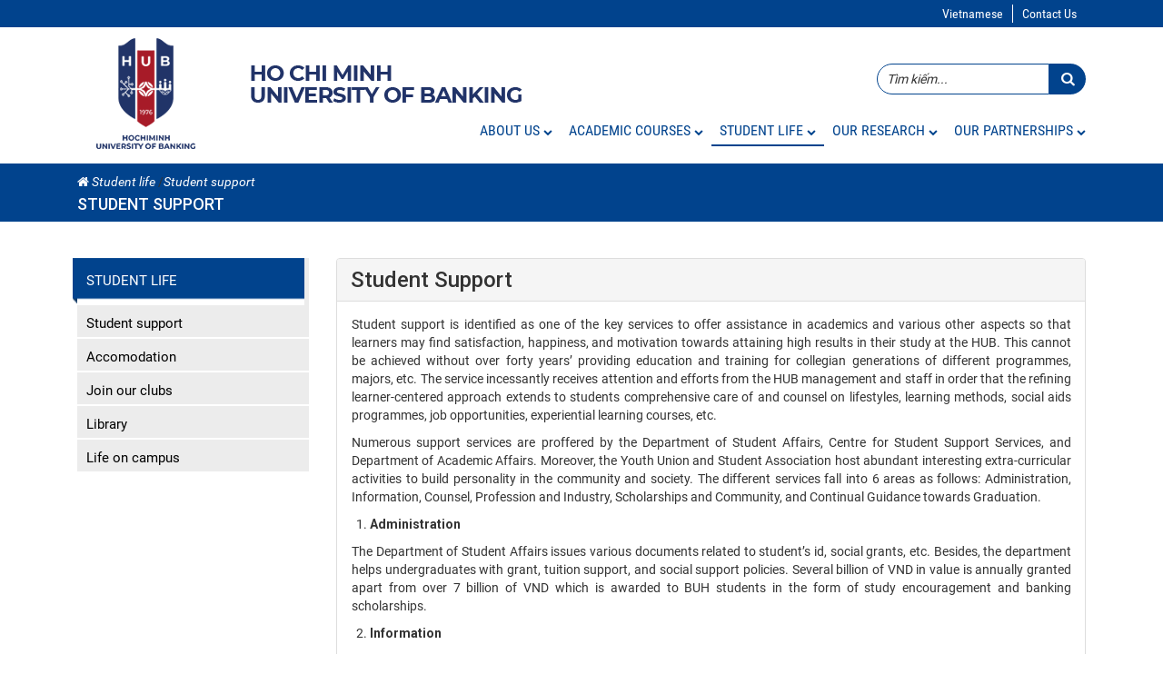

--- FILE ---
content_type: text/html; charset=utf-8
request_url: https://portal-en.hub.edu.vn/student-life/student-support
body_size: 20113
content:
<!DOCTYPE HTML PUBLIC "-//W3C//DTD HTML 4.0 Transitional//EN">
<html  lang="en-US">
<head id="Head"><!-- Global site tag (gtag.js) - Google Analytics -->
<script async src="https://www.googletagmanager.com/gtag/js?id=UA-81349775-9"></script>
<script>
  window.dataLayer = window.dataLayer || [];
  function gtag(){dataLayer.push(arguments);}
  gtag('js', new Date());

  gtag('config', 'UA-81349775-9');
</script>
<title>
	Student support
</title><meta id="MetaDescription" name="description" content="Banking University of Ho Chi Minh City is a multidisciplinary university with key industries including finance and banking. Currently there are 07 schools of study: Finance - Banking; Accountant; Business administration; Management information systems; English language; Economic law; International economy." /><meta id="MetaKeywords" name="keywords" content="Banking University,Ho Chi Minh City,Business administration," /><meta id="MetaRobots" name="robots" content="INDEX, FOLLOW" /><link href="/Portals/1001-System/dnn-css-variables.css?cdv=610" type="text/css" rel="stylesheet"/><link href="/Resources/Shared/stylesheets/dnndefault/10.0.0/default.css?cdv=610" type="text/css" rel="stylesheet"/><link href="/Portals/1001/home.css?cdv=610" type="text/css" rel="stylesheet"/><script src="/Resources/libraries/jQuery/03_07_01/jquery.js?cdv=610" type="text/javascript"></script><script src="/Resources/libraries/jQuery-UI/01_13_03/jquery-ui.min.js?cdv=610" type="text/javascript"></script><meta http-equiv='REFRESH' content='1800' />
<meta name='copyright' content='Trường Đại học Ngân Hàng Thành phố Hồ Chí Minh' />
<meta charset='utf-8'>
<meta name='viewport' content='width=device-width, initial-scale=1, shrink-to-fit=no'>
<meta http-equiv='X-UA-Compatible' content='IE=EmulateIE7' />
<!-- Bootstrap -->
<link rel='origin' href='//cdn.buh.edu.vn.vn' />
<link rel='origin' href='//f.buh.edu.vn' />
<link rel='dns-prefetch' href='//oss.maxcdn.com' />
<link rel='dns-prefetch' href='//fortawesome.github.io' />
<link rel='dns-prefetch' href='/staticxx.facebook.com' />
<link rel='dns-prefetch' href='//www.adobe.com/' />
<link rel='dns-prefetch' href='//www.google.com' />
<link rel='dns-prefetch' href='//fontawesome.io' />
<link rel='dns-prefetch' href='//connect.facebook.net' />
<link rel='dns-prefetch' href='//www.google-analytics.com' />
<link rel='dns-prefetch' href='//s7.addthis.com' />
<!--[if lt IE 9]>
<script src='https://oss.maxcdn.com/libs/html5shiv/3.7.0/html5shiv.js' type='text/javascript'></script>
<script src='https://oss.maxcdn.com/libs/respond.js/1.4.2/respond.min.js' type='text/javascript'></script>
<script src='http://html5shiv.googlecode.com/svn/trunk/html5.js'></script>
<![endif]-->
<link href='https://fonts.googleapis.com/css?family=Roboto+Condensed%7CRoboto+Slab:300,400,700%7CRoboto:300,400,500,700' rel='stylesheet'>
<link rel='stylesheet' type='text/css' href='/static/khoavn/css/bootstrap.min.css' />
<link href='/static/BUHen/css/normalize.css' rel='stylesheet' />
<link href='/static/BUHen/css/bootstrap.min.css' rel='stylesheet' />
<link href='/static/BUHen/css/material-design-iconic-font.min.css' rel='stylesheet' />
<link href='/fonts/font-awesome.min.css' rel='stylesheet' />
<link href='/Portals/_default/Skins/BUHen/Control/fonts.css' rel='stylesheet' />
<link href='/static/BUHen/css/m-extend.css' rel='stylesheet' />
<link href='/static/BUHen/css/slippry.css' rel='stylesheet' />
<link href='/static/BUHen/css/owl.transitions.css' rel='stylesheet' />
<link href='/static/BUHen/css/owl.theme.css' rel='stylesheet' />
<link href='/static/BUHen/css/owl.carousel.css' rel='stylesheet' />
<link href='/static/BUHen/css/mgaccordion.css' rel='stylesheet' />
<link href='/static/BUHen/css/main.css' rel='stylesheet' /><script src='/static/nvcms/js/jquery.fancybox.min.js'></script><link rel='stylesheet' type='text/css' href='//static2.hub.edu.vn/khoavn/css/jquery.fancybox.min.css' />
<link href='/static/BUHen/css/media.css' rel='stylesheet' />
</head>
<body id="Body">

    <form method="post" action="/student-life/student-support" id="Form" enctype="multipart/form-data">
<div class="aspNetHidden">
<input type="hidden" name="__EVENTTARGET" id="__EVENTTARGET" value="" />
<input type="hidden" name="__EVENTARGUMENT" id="__EVENTARGUMENT" value="" />
<input type="hidden" name="__VIEWSTATE" id="__VIEWSTATE" value="[base64]/CZuPBXGqAIDWp1Mo3wkv3V9C6eVdk2Dm8tDY2pc15C6yDEtgs0vipxEHHUr/9Stc0TsOPZquRJoQa2sU0ftKiy/8DfLtVs3A5R3JoKNzzeGDF8c1Y47s9ziUBqz1DO4ei6uLaIC792vZyR6kOt70c/6h3OS6YWwF9VDaWU+Zdy+izc93mlYJQRv4Xwc/c8Galp67Nfm8ZS5bhg3qrK0GHpJAepKt09Q0YkUqSXm3bJ6gTo1mkm6TOJP8FOf63pxkUWrbOgQPIrVyK7ZPPMkR6DM9eqowv1IpUleVO///W06uNele0FFAJXNcrE5IOdq400hQXFIElNQNX4Q1iEqn5srGXFcLG+eLOX2YjH8NVqR9x+bqcQhWqtRYipOum7wgIMERE9VZrisPGIu4xSl32Ol9lZR+YjFwQhfaRsMa2mz0N8uKIonLhP5dJNZBb8hD500WUl/mDAeXjBT2ThRO2WENjCs1VRcA6rUggaCyVw8h8fbt+4GSb8fJjvpupEx+W2Zlos/GhiRb2X3HfbjMSjRIM372Wk549edtWiWoAcQcVdFcwMlgtYFaKMIjqM4nhAx4s4fG5MI1rkZ2L8/O5zm53usz46Zs0DbcjiIbA4UP0SOmFcmIGH3WMnFYTTY9MVzL7DRRGz5cT8ypg2nyWIjLs/qZSSoaZgca2S6RmtYMltFYmnq65R8v2mw2EPjo7NjA2L6edd8z3C++4COb6Ab6EHF6eUf6JumO76QIvIINfAKy3F9yXXNBm9xCoh7rV2WAGVqIlSknuIFzqbjvbcQFhHbNYlV5SIJLkyBH5SqCirT6qVvgRFsIZ6C8oq1mVbInmyf/UJqJ+0XqQ7WY3LpmDp2Ehbu4+LVUNKBy+P4ehN2kd1t4y2mN7/ihenzrUROUMkHe2M+fwN5Kvd89Y5H6OcsDbeXQnuP1r6xIqMzmplFDlwYIKywUJbqXuEVfNeS6XGrVLbEJRKOxehth020YnYYAVmcNA+y0BtdVBBJlVzEqZlyTjw+M5+2PdXU+C7VJC/pSb8Igz+CmONJZD7mxRXQ8Jdo6dflJwgvAh/j17zlx2Ma8rxqWuLb7yrBnVJqlGNmb9sVyizxDCZGv1CJa9vb2wsWh2aU9AjTH2jn90snc2AK4l/ubLc47NlSk7N6hm0UN80o7J6RgHkYt0g25qEB75X+Mcb1sNgWfKFgdehoV8wFlbUqVNE5s+LCSZOcHz641zS/KKmCoSbkZuZZ+LibO9PO30A/f3nuua6+KVt3dGvy9mHAe6TAS+TysdbDxL7wl0CzRTsG3fWZZHB1W7EiR7BEMJazWCMn16LL8K2gkm9BX1cyQOCJVgJ+4lPv8kWRRK65rXCJqEya5odVbWgDvkK4NffMn87cu/9SMm+Z1AMEpUGGWJNbIoMYpLRynaOOpwu4umOjYpmO54rP+gPVxmH9S+lzRy1N24MsQMCSwt7sHPo3B34kN1xFUeAMwRNiGa7J2JMZ1pt5YHdipXH28XwUwWEx8JGg7tM7wHeIebVKM4lyoQdK9GLkw/csm8itdcwFLtRKIW5szEd7pRbn03ElpSsGHdaYuNhZx3zaVK7EH0z9qdPhMGqNVctI8Sbec0zNPR99Cro2ultSlkHfha0dQFIQ4/Ms3bgl6tWYXLzNSwE14ByQDbHDK/27GKI+jEfN75F9RWzmE7cnddym4GeldIeUliKIPH3rQH//7zp5m6Z0L+eOxxmcX7mOcNg3/yPZeBVHTVc2te8UmjnBEux9ZQMfDKrKjrz+R6gArzI0ZQG/qKyVgbkK1hhjdbjUMtM05M/hhLBTDboCx9LDpyySEJTyZew/ZH90vFoimD5XzF4Nu7hHo86Fqjb4ldRI7akrFx+aVTJdJRijroCH1i3ORozQ+winbMVb9l1V/tOUvBJbvkAdXK0vJ/GmDYd3SplzHUUxgjgGQcVXR73iJxPXT3NY/bPlFNwEorIM95ztRuUyl7yrVXWBJnQi/wlUM5UGQDu1igK5SgsHd2VNcHDMd3oFevGUwVWgmZiqx/rIJI04NQJf8upOu/9QPSSo9UYdvrT56LOF8FcHGdQJi8SHM0Ai5bhzTmQ1Wc4Tfrl+Ypfas/pW/G9KTYz/gfVUoR4aeJOthAyuo7mgYRr7f+6xarM4YjvyGBWbMfjIjp9PxjhZjD1T3iD9ke7g7ZTTiVN9wRyBqp1G9GUt+ZOLP2HLWBAVy+kOx64B71uqTwnKPUWTkW4fhMsxgJHS34HojzIXTaX34Owbgz1L75YYj2N4S0LtIGXgKXeklSgHOkP8Y4S/Rbd98xz2Koqmwb/[base64]/ZXts2qBOHPphJcrLilRxTKikPcLfJOmRjYJmgcutNaybGYUgnNJ/bFPDdn0RsS+yf2MSmgYFtmJwQqjtPEsJdibWm6DFBxyFcXU4KbLhVI/IubB9xhZNt0qyi4eRdMP5yVQYtASl2S8M/AZBBYhGGU18qVSCs89eOHQvgddSo6kbpIqxPM6DKDsrXx8rdbLRBy4Makka8aGzECFOt3rcvyZLaOS7BT+ylbEB6FqU1/wbsUXcqzsBC0AKl/v6SZCV179+beq1Qv+ZpaM/twtghjkXjbSYLb+t9wrZv1Niy8qjttc95a5HOAi2H14jPhYZnxEcRtFEtB2K1fbT/bLB7RTrRMkZ3qpQM0fNJX57tCoa1Sz0GZIFL0oCdWZoAxkdRLK6IrWnzA7VPBLbJvDzC50QawBPMQEZOz8g4HyDuv+MRn3U9HmaDol5US+I0W/fspVvDfkv6WBKJARrAYWeJKoKYvmCNtUk74703wFhEtCIHgbsydN3Oof0syDr8x5RWaLMCjvuPKePrl6yif8yIhYMnKu/Gqerz/P2vx9iYf3aj00oiGEHy99l4BRY52mcJG1Mf1FO4t31iIoh/tnlV6iFcM+DFXtSZqdPEYeMoY8x140IyIDctUxH0fV4eVxo1XSA5yPWNxFXF6S3EaYarnjWnIKSpmC5WXJkTc9Uf1S7ahTp/OKJGz5oEE19rNA11h21oQUPq6DH6r1d3ZQ7nEmId/[base64]/cA8XguvX+BkYsl3+uDmWkI7dX37JETzfC8PlZNFJOI6v+Laud21gYsj+U2x/dHIwz7G5ZgwgT5Mve1UKCdJqMVhrQtzHj3lKHovvFCVWYDWMq7xelTsJyj7F3BOrH/QRjQjIpRL6pwk6BzCKi9lFIva/i449DyafWiTtu0yYi4vzKpVTPXQE23JxzwAhIzhAhp/fDWgXO/a2mcu99IwD4CiZv2dSAqp1Zu/d+G2U8GKqXC1R5UH56a9ZiUTn03k1mj+p3nakUv4jFd8zxObhUa+5xvwURDQO7Gb0Fj3LLrKN6zLISg3N+87HPrU0cp772TlIVFoDs5HWK0Q02UgMs07KaJg6PkZBxeBf+cfIroouZLZ/TvjHZD7yU60e8XfWp6uanisDTJ/gMj0KGLDBPcP3c6HZVAL6XbZ/qfNzefws6E9KwnjN7dmyI2rX8C2XVCOi7FHJ2NMrTUlDWME8Mn2FgZe8+nAA2/VdRmBxy5EPTl/rg+JTsMPG+kYji8uNIdR/xJ/tl1M7dXFJ2OYvQ/S4IlPXOxvwgAMYsGNKau0h+a8uyDZ+zXUyCm0susQ6bJv8DGi/x4Sq7L/v4IVfCrkH6ONeIYJu/PSST2ryiTKW4MXNEo/[base64]/4WxLcsEQVbZueX7gWZd00Mg2hkLFdfq3u1/y39J2zdfLIiBncxYX0So8SpWX+35Ikm+q+9y8p9X3PugETMgw3ULdIp3+BsowXPOYakgTvF30wa5TF5MblHWykX+5fzlR2Fz4Iayb1PeqKP27PWZMcrpJkuvrw65u/JY5oyAyJFPi/vYPs0m+uJ/jzIO3xCVubiHpNuNFb/pnjoHPVwxLowQh+zQkZFl6cTd148sRyY4IAzrZwIZN6hsqiEMr5pFGPwonFC2a60R/jXcPraYiM1aNxSjGJ+qg1+in86Am2AYiu3StsyRFgjYipELnrEyAoBWxly5QzCeEV9bbNL8VeXwRr6nfeGpA9/R9aQ19C6rXc17vfuCzY9Dz/xpvka+CRIJ+0b6lVB9aYnKFe0nIttndZhLgFeWJxbKtiN9FDh24v426KpV3z0RE9kMqbIP9iAEnl93e0qXATHNASyR1WcFIMdUWcy0cHdj24K+A+4w/a+hcqi2XahG2Hrhpwt8LhwvZpJo0F5zCiBm+mh11bcmXLIcU+ioRuJDowcInhPKSjgc5h8CzDSCmC2gg7gbG3iCyZa8rhEgYiRGosKhZZ58sqhJGBk7U4toEC6EG6Funf9+7KltcwZ6TZBI7J1ZzCxLHgwzggVrxI/vxuElnacPslKUrr3U6qaNwhY5bqN5ZeaTxT97LzmMjA1tq3V38pyiLdDjVMevTxfVj3J8WldOFNVuwGIQTwba8IZVbpfoX0++cb+MVqxnEsuFcHGMbtD8lUVZVxExiz72XciRez3LOb2NidSZRa8dtcC/pkR2LuwV/7sDi4pw7ap7bB+Z4TZep0P4PhernOuZ+kX1avu7Ys01GFKresMOxpnndTVMZVd2prycHQEDwqjeu7NCmQz5S69V27fTSvouNwbqFSbxuQCmrJ5cuJfZLqMtrqdS8xaQbd15zMqczBkNqzzavr0U/YEW+FYjzJX/ra63UdaJ837JQQ+IayyqqM9An8CZowSoVomPRJPn/5lWJ/V/zeNJYqtZOEKF22du+73nSr54tj0+ykCWVmHA7TkfcXZRr9m5VVpA5/AnPZPx8DanRXFXirFAS8kK/UTOftKMmglFo93d8iGs+AOyzIy3XiVAu77Szua22xf+XetHHveVCRzth2tuSoiVFlFZ6V4dWwKk7rLE0ziQYAoNIne/kHclQ711J08n0w+5dK4pkTkjosPU6CgfqaGITKm5Wm0QdjVH6IB5y0IEwgB3Mr6o41hD4Ko6lTAW67QE5MK8HBZbQovMUrOXfGJoO/c1Nz93YWweQ4QtuExyVdCFzQJaTWL8ETql3kDFuXILVfrwtdl4S+wBrRtSrfFYbkozyaTFDxQWdEh0Q3YTpktE4vvyk6+VaCyOCMsrlmRnhHvxreYgVPlGXiKGkvEvJeccsED1gyrozEC7DTiMyAA+zi7WT/BM3X2f2ePX738SjzeOosHIjrYfY7twIreSOWmCFitHGTfMNYldGYg75C33gN0dE6Ih/bYkxANFfuJzQxIf4BCW6oI8jJVikgg5YDwVP7I+2gTJJqZTXSk1Jvii3aiBkVo9FNTMQ2zj5yHC9778kN5yljfG3CSZHanNlK2zaorJYBLVPYFC0L7KMexscH13ly4GtQM/Y04jHtYeHGbJ6UPOJwstElsljbpDZjaKxw002erM51G2qVfpKtEmkxGKQ7ragZteMVSiMsEbU7/GdqPP7oYKitcKNNspE9lCs2XvgQjXp6v49NHtsc5nU1vBJbQQaqbmDgRALG4+u6qOSMUe9VvNZhKSUVmyMOBQKzsAOtOusc8PTG69RvajAgqGuj1PTk7eezHZcPZ5zlnqQpkKXRy0aY9VYC//ZEjG5Z11ITMAUz9ciOW8+zM4C6pJQJrMdLeMRsm7MG7Y7NFMBFIuHtsaN6bTQfKPVfm0mO2O2B7Q+MITVgJ7/Du3a84UO3Dblrr/fR0qfG8m3uBRz8BNUB+I9w+ef1geOk8GR9Fv1C/aMC++0cd5WeGrwhoZPmxpZmMPAefhI6cYNXh9vfFOqK8KDX+DDZ4lE/Q2DkaVWUrp+O182vD3kt60uQbmYLx7qL9IBYRMyEktshYK0WRB1I0acbQ5TF+2hnB7cQLGggHUynk7lfFIYChPHng0VaJzWyGPmhC9Ef0tbbSu4vatftwsfud+hL7/K1v8+vTD7DhRjdhOZ3HOjWZ/aeV8NPZ3MWXwIs/p3ceDOU0JotAlRNGYeDV/3PnbbvIh29A6FlrQ1Kn1Sgf9btv5FOepSb7Nl1iPAFFxsYQeaLSf1zqm/t+JrwB3wrzz5MaP7z0/bWDC+OqI/Co/B40vS1CkQrI/GcZYv4hx9oys4YXswO4RaP3Sf+62YqGX/[base64]/5WqlBmkDwIdJuCCGZzKzHbau+Cst6/fnMJyURgSwtNCrxpECdnTl9JBDLOhO9HqrrTAFf6cuKfYom6HUgP9IL7J/FOwlndbNRCeYwwg/a1lGdOGu4ES4xQsoGlPf6Kqh305zvdLKKImfAjfamsNMpoTRX4E4e6Dfv8d6y1h00K4LHkA9Iyh1WKGgLx+E1j7VuyBhzWCxTeNcQYiYrGSQeKg3yaAI/XEQk5amfVCBxWVvXJEfn+4Q11YuZPf2okA8VxdIIkfrG7bMozA9Mgx7cNB/rz2ZUSrSt/dDUBTtHqyVYwJpDoGlYA1s8TszZ6ZawolnOFqO3407OaFkbs7DS0vSUJADuv6SbsjymU4+myFsQLRkO9lFmNfX1JRQ6VQnV7sXvvUJPovh+UYoHcizM85ig8utPBxrXlmCP0QAA1xsMgr8tR45bGAgUMqokcd3IMWcSV8D1s0SDvseJN95Qvy1WpYyfnjgt/N2fxX0SZBdh0/DAZO5T2vVCJCYUMD7pzd98Y/CkRzho/m8nfhaI0Cd7uvRknTdasuLGpYe2PJz0leP4w9bqfgGp2+O/GLErD2EX1Y3Jt67HmUAlwMaqDApqEWIkS3UVPj42waMxxXsKHVKeiDZtZ19xjMSANb0p7F+KvUogB7i+sP6Z4kZirTm2J5ZF9ZgsCzlMmXDeL7wRIHLdIm7UKj/2krp5aR0WKVP2CIYY/THi+cTBwo3bmi2amf0tCiZNLXnHlFfHtWeFeIRl8UjA6Bq9egoP/BnbQp16sy6WxZpIPpGtQx/4E3/waam0jjGjuT7GCKQ/T6Kk4nz1DQDnIZ2E+f28jF1Sg774HG2xLBtd66bc6+aaZre9TTYh/k6NeroZBNmksvU4qbqSODOT/1IPgSkjOFji2G+Xrd+KbhnJxHtMX8OVV+1aDaDKJyYoBWKb5ns9T+WVRApdwjeGTPrNFfEKYCCICuIONc6V+gWFk4hQ6Qb7jN450yPbygKI8jWkoPb0zIXaulyYTIPIzW2E2Wxrr9KDf2x6336C2wBmVBLErUp5HQmK5kEz0H0NDGQI9P8l/K7D9bvevXSClNltyPTGQIPWeKnrIesAb+jdIXs3KQ7yCk7UkHLNWE4q8m4dHLWssOqQW0uYU7WZJkYtuDQ+LROkZWlX9Me7hD7WwxD5189JHhqy5i/GOljU5J7MdDGtK4BYtHplfyKR4CafVFmQhllQpXilEAc0vlwg0H3ywat4nnDUbFEsRY6xey0+gLPMQ+F+GMkhOousYha3zvOZiJFhdEf69l5nCZR5I8juwsogQHyxubLKj+YwfHOa0f4ofEznmdsruyJYKj1riQ5OTAIUyoZD5lOBrKDYnZBk4/AIVS4GArEDp8VnOUqr1lmeT0v1AlYxP/9YsC/9qGlRJIF6citeTBjCKUQg8qynZ0HTmMNblh7qhrSvAAt9JBBJPJHgITb+BvKXPkyBvR1uWBNF3GkfU9Q9xa1EI2ksPpvDHFQn2LGGzM5dHNOgJEanzVJtUun1MzVNDSngsxv5DeIABevZxsy04r/2k0XAgfLQh77k8d6Gt0B5ZYz8ovUSTf2+eLUxBpsYlx5+M1ceLAs0JMHOz86flbb2+6y2qTR8/8hSJKUQkcKxVygCwIQSBWIr1zFM65sjJDwbQKSq059jsSLJSUpCHsIAHgYrSQW04XEQWfwiVNyuUAFwSDp45x/PG7MpbAV3Jm9095RTGscGSMGbmPa2ELSW3KOJ0C7hZak8cwMc8bxSbWqMj+6S6vwekl0WS7b0HxNXgzz7hpY2WKRcflEs4cpwzgecApL1A11tdh8W5Su2Ky7cwiWwHHIsArmhIyzOZsqi1a0evV5l1/RxiKbV4/fs8LYd+5TsV6/f2kC72ATZyiNaCVNH6qtSSTTY9hgqUWD8uRgtQItvpJbgAy2pz+S2maoN4O4zzLrtLSZP2eazlWLnzKcwxH137WH9Q1rItRu484bNVuUxPIviFNHpR2aRuqYzAZxXr4Y+y5G8mufM8AoFdpqUX2G7xOC7DVFQF2XbWR0GdXthdnnfr+d9lNVABr0pFLauFoy//8VVkXnerQ/2ZE0A8lAA08vsaVsN9tG4inPedl+dLNCjnbr3SmUgIamqjwm98Fm4j7guUN12OSD60FWGNInDSH6Tkj3JrWHQBYhIIF2m5jXg7G+t0In/+MtQnyz7B5nOrQyMxal7hrM+eHiDCdRsNGdtm7ZQPBERT73dUD0u+82RCJO8Yhetr2rZtbi8lbfFit823K+7ObCOhAZg58CBtGyufVAgFQLxUBMSqs1JQn1vU5GX3mRUHi/E+0P7ky7YbrHdiY1qywvzfcws6ZGze/0y5BjkyyvwZ4d8JHhQmu9iUukhy7ialoauH1HP3G960TA8xBipV//gnLHxmf4aFDSk3NXpkrdHqOvyetpTNRVmQhkU8kZB2gl9ov4kqvUXYHoon4yQYBcnk/[base64]/fp/1nrxRim3zZemuWF3KhMd9yr5fkfJxSvRv0Wx5lc72TtRyP5uZVqT+C1/OAwrpb9+00GyPLX5lB4XILVo+2T4VHLsFnbQANTEiJPtkHd4E2HZouWf7ZcTUS1MTP4Rh2TtKPpT+ZRdWrINmio7hCrU02W6QGd7u2TmXGXfUWGFhY2FJm4Te4c8hv1mMam8/LqOP2ykH59+H8atfxduVpxd3WBM5iYC0A7111tQ3iTKN4YEzZAqKH8Fly1HmarOF9h3uMsTvmZxdr1w4cYYjkokBru6jLmxgipkIyRq7BcGARHdRixlmZ7G87hsuGo7ReBttXE+jOXJte8DY8Uv2XDXxJZ6dlC44b0Yx5T6vnEdoFY/Kz5DbGIW6O7e8MbLSTN+bCPsVSAjoLvqreQayr0t1f4uPNWmVW/u1FBagCn3ahaQBLyXccJSAF6ghwsMPtml7fVHdwfc3e6aK/Ta8HNO135AQu4MzhjZqqoGoV4DFCQ0uZUDdQIIbrxwNMRvYn7ydC+kEnCfXHjhxP1+Di3s5/9UVrolaHKTPDg8XDSSADxvk/P/XPK+5kMy9tM9CjyWZv13NzgqAg5IizQN3KM/5nWkMy9WqLtL3SWxWBW0Y12XzotCxvGyQjgEFTdualEjaJ0euKlhTA7/[base64]/n0EHPRtUyoLKO2Yh2v9NlRHaCesdG4+S/ZwIFDpdqbwKBOIRAqd9WkGYTLBJYsVJVGErTQyfn9N17IfII2HmrTVoE0nFWsz3MgnAQPqW/arQ5ocukexZKQNAjuQ+UeT7H5/2McJSaIADEFg0oLoXc6GHU08n0kkkCcA0o9Sk0myPsqSUdqW/fYQfV7dh155wwrFrgX+S8RMqDLNS+wE1EZP5nU4Kcienck2vcW0mzEjgVQZhJGJ3nm9VesJ/BveZrQ+Y/szKYOxtXP+yJkFKf+O5mqOcvkX3vXR1PqB4Qpi7Rty9L5G5i+FYcwUYTitd2Juu6Fj0A25e+Wj9dYaFw7swrbm3uOasRa27X+DNcNFKm78+0u0koq49rYSlnucGcRIfobK/8CtnHkTNbz6gv+7Jn7jak+LPEE6fho/UgoOM1ji/IJ7oPH1Qce3uVgjmjFcJepxvt+0rzBrH/rvLHEtHtaYu1pjBfUj5e/4J15raLsabDMeoDqFrPA1iPwFtbRU8VFl0ClGi1DvNJngHsXZYeOC17EGRf6jVrai4bo35AhyZTMMnPP2mhVmjNf7mPdG8Hlna3j7HmGtv5SxQ/9Elq+l0nL70rTYRUOgy67KvzhtkSjsAbry6ogW6h7QEuGslV6SIyaIUr0FrQetzDi0Db+ugTB8rv8FzIUccrurDHKjBOZ46xwbOEMrHeQljmHnjgtT34wnK6xu4WCDsW4Ka3USaRaDN3C9HdP8vUM3OCu3urm/daGesJF+PuDuKK70OD1uYdxeejSc+/LnKx6Ov8VfhWSD6Z8njijGO7jrc1Bj5X8L3VBYOwZNoHGu7js15DbvOhOnW7bRNTTcxMSrNdM+Pc5UySzXA+Pqc+s+j6DRPJLHwYa01b5x/ngR2w/PUkkqOdxZQr7OrFFYvoCwwENzqRxFMrBOl942omUHimA3cRmnzbXuqdqDExvWDA76gnASqplpg9PozHTUjtENffLb6meLkebytNMbdQWa4DS1uvMMsTTRBb/3cYk+IlKMld8e5Ls1aDFkU9ahbWbjmBbhdtJjdlAc7GTYnE01FVzPtkhdXJrvafX0ceSiwHTD01pe3rbNwTVGKU8hF5HGvpCk54O2n+qVK2TSTIQkrow7vly/cHL4MMm8/LHLkSt2zf2Vm7FiyOWGpr5gTuD5BDhXZL5njYqjJtiyy20yOr9f/JGTtsDLiQAMCP+g/w2upLJx9VV2jqxIcdFaNmdG2jsgCJygfyhYjIQbQ95uKQdaGXq6gjbEcmJ+bHbXDTCp8YcWJc9E7LzjVhPeEL1eSGKR1TmN7fkb1BDopTjpeJM6Y3mAfJkiT60EQnNCNaMqx2sPJtQcasHjnpWYLMjY/aQvjk75WV+8Vnlvy2MsQ2xXqxrJks/mZ/mea9DAH2dgikwXk/GdhZTmmykLewOaK3Hi9Pcrg/zy3xe9aFgcwYLpCidFneeOWvtVC6BK+UBriCsjptGaX2Qz/nrU8RSjowBfkQQxzno5kEowlJTgwqJTaZExkmo5msnF2F93sHCAYbgDFj69qeG27vAiAj4QCeFSnfvRlRBBBbfsJPaanFS8yvnZ1gNV7VTrskBGjbdftV0b9pLlPu+zWxTb5HqMYhUJjab1fmlrp7c6pifGW1xoZvtXeeXJhK/+j/PaHbc1VmPnkZIVwROobQYGZYWtmMJeEEt6KHv/PVDbNPtUC8vdRo+oVKvP3pHV2X5xuZA9W1s4iGltMEGnfF8NkGJIYQH85C3+/1H2ysntESaDjHYb+zEAkhfzSwvoMjTmZDyFW2/9CgC/Mwy/lPeizIyvYFhgHbRX1dWC7ycAZ404RzeK1Cwyq0QoorWXpWwKiaem74d1hVza7KyfFdkdOAvgmcKr2ZxeomCBZiNyJKNtHjW2njIWVfmICfHlcDJBBS5fJ+0QVGSvA6xH/KnmwTb537XPqWH6OrgPba8iiVwDVv7Hx6kqyIDxxKn+5ex9k3hib5PyU/M+JaqNmIdycF/YPN2bKFAfOpAY712fJq6s64e/yGz0Ni+29e2uLLUQRtvyJYx/XLXs7VqOR3Y0NEAffczUyCabRhdoUNbREPMtyopPft5OfKk1ey8lCy8/SRnGLa8c5ABQY7FRHj9UPSAHopm7Np4Vvhgsmjz84US3mhFPavupPMpUBaMdD36TLpGxcGRUv7e5I3XGkuEf5Ntu8e0BfB3OnDYAAWzg5eamKEgUkj/+140zJbt7WbZmh4Sm82GFcvOSk6i5U09uWIisfwEQCLAe1np0iWH4xZr6EUMm4/0jd3XOrawUvT1aK3xiF3/OaCQi6AB1IeY/kmknqh6sIvBgU2ASAZ1V1NIeLjp4SN6s/PS+rJaJI27+6u2p0T+ltUWUt+I44ynOJ9YAjdlbEtRcmHAELvNYl9gl/IiQh4zHBW5cEy3M6WUJIqr0gvCQu20Lem7LrAIFFbdiOjnMt6uioYH6esbnT4L0lpwwQjcBaJOa83r0BexLU3VlemHKAVncOMvEeg9hW4OnddUaPVX4tfi4FDBXn4Uy+GdJO9C6lBo2pK/wmfzOTpvnAgKHh1Mv0Ct1cdnLoDmD1EGheQIvI6scQ+1HNl9mZuApaGhzHYE2MuT8m1f6YZZIzr/mfukfsFxkR+KtcZhv/xCdJmS0CZlK8Ywbdr+KCiHyztK+KCxwDq3DG5V73MjfYXl8XyRiqay8D8rcSHSJLabl+cDOUK3KYRD3gWZdYUbsYY4RGmHBV9vraDKEl4s1/mQeHykEavlkC8GI9LsL1xHbLpm/[base64]/EUCQOoyhS521z058DawNLbhJwXYvCHeoJWBzy0rFZoF2eNG5YfRwrW13ws5enK0ALCWQmSwCJhHNj3eFiQz7QoByfCzexVZ11+TLwDxRsRBAwY3ozdaOfiDF1+V+S22vp1972z2FAf9DlPMsPef5mrTnRvwIe95sTH+F2Jw1/YXEsLLJcpUxH+VDBJ6nezSjULh7t7rSC/[base64]/82u4VkYvAoNzGKWhb4d3/3afRE9OGnqWS+oP/0BmLBTDScnWgCIK5AvHA0ibkEsftw3CkclhUm3RFkgGzzk/JxBfVfeHY5hzl3s2Ku9uOmPbWd8m2Jahl2l2uvA" />
</div>

<script type="text/javascript">
//<![CDATA[
var theForm = document.forms['Form'];
if (!theForm) {
    theForm = document.Form;
}
function __doPostBack(eventTarget, eventArgument) {
    if (!theForm.onsubmit || (theForm.onsubmit() != false)) {
        theForm.__EVENTTARGET.value = eventTarget;
        theForm.__EVENTARGUMENT.value = eventArgument;
        theForm.submit();
    }
}
//]]>
</script>


<script src="/WebResource.axd?d=pynGkmcFUV0kcxosV_ttWzTThl5HNECxi0mLAlr12QplAoWnEzTq0hhhA4A1&amp;t=638902023720898773" type="text/javascript"></script>


<script src="/ScriptResource.axd?d=D9drwtSJ4hCsTH6r-2Olq_63QXvcLtpMlV1uu0hfr74M4WK3tOe-2GmWWDrb3IDxIIW5QpeQnKADUJ4ivcpBYhZskIxq9LAse2TJ9LmJzsotZtAH0QLkNmuhDJFG2cT1hT_Zaf2mDbQ1JGb40&amp;t=32e5dfca" type="text/javascript"></script>
<script type="text/javascript">
//<![CDATA[
if (typeof(Sys) === 'undefined') throw new Error('ASP.NET Ajax client-side framework failed to load.');
//]]>
</script>

<script src="/ScriptResource.axd?d=JnUc-DEDOM6-jEdGM7Kg7R2nALiZL75BeNBoHarpUZgt8n2tRmyGM9i4zpjuPsD2-Ed7CgQT1VZ4EhVwegj2tpzGfvMyGWzSHce0dKFpEteN204Y9MnuVxH1fnDpr0OGnFplUbJLYQHcsI746G2dlZ8GD4w1&amp;t=32e5dfca" type="text/javascript"></script>
<div class="aspNetHidden">

	<input type="hidden" name="__VIEWSTATEGENERATOR" id="__VIEWSTATEGENERATOR" value="CA0B0334" />
	<input type="hidden" name="__VIEWSTATEENCRYPTED" id="__VIEWSTATEENCRYPTED" value="" />
	<input type="hidden" name="__EVENTVALIDATION" id="__EVENTVALIDATION" value="U5ZMPsPBeLjvWWswF9o+4/t+0JeBVrHYDZKk7GtkSxSW1U5BokJ/02+W1r9+7zmIW4DA6IpjCcG22uSq5d/gTd594+IZxXVrmScB4P4tL7xDFx7T" />
</div><script src="/js/Debug/dnn.modalpopup.js?cdv=610" type="text/javascript"></script><script src="/js/Debug/dnncore.js?cdv=610" type="text/javascript"></script>
<script type="text/javascript">
//<![CDATA[
Sys.WebForms.PageRequestManager._initialize('ScriptManager', 'Form', [], [], [], 90, '');
//]]>
</script>

        
        
        

<header id="header">
    <section id="header-top">
        <!--top-->
        <div class="container">
            <ul>
                <li><a href='https://hub.edu.vn' target=_blank>Vietnamese</a></li><li><a href='/contact-us' target=_self>Contact Us</a></li>
                
            </ul>
        </div>
    </section>
    <!--end top-->
    <section id="header-menu">
        <!--header-menu-->
        <div class="container">
            <div class="row">
                <div class="col-md-2 col-sm-3">
                    <a href="/">
                        
                        <a id="dnn_HeaderTopd_dnnLOGO_hypLogo" title="BUH EN" aria-label="BUH EN" href="https://portal-en.hub.edu.vn/"><img id="dnn_HeaderTopd_dnnLOGO_imgLogo" src="/Portals/1001/Logo%20HUB-03_small.png?ver=IZKKADD0M1cD0vcuNqiS_A%3d%3d" alt="BUH EN" /></a>
                    </a>
                </div>
                <div class="col-md-10 col-sm-9">
                    <div class="row">
                        <div class="col-md-6 col-sm-6">
                            <div class="slogan">
                                <img src="/static/BUHEN/img/slogan.png">
                            </div>
                        </div>
                        <div class="col-md-6 col-sm-6">
                            <div class="form-search">
                                
                                <button type="submit" class="search_btn" value="search" onclick="doSearchSite(); return false;">
                                    <i class="fa fa-search"></i>
                                </button>
                                <input type="text" id="seach-box" class="search_tb" name="s" value="Tìm kiếm..." onfocus="if(this.value==this.defaultValue)this.value='';" onblur="if(this.value=='')this.value=this.defaultValue;">
                                

                                
                                
                            </div>
                        </div>
                    </div>
                    <div class="clearfix"></div>
                    
<nav id="max-menu-page" class="hidden-xs hidden-sm">
	<ul class="lv1">
		<li class=''><a href="/about-us">About us <i class='fa fa-chevron-down' aria-hidden='true'></i></a><ul class='lv2'><li class=''><a href="/about-us/what-we-do" target=_self>What We Do</a></li><li class='sepertor'></li><li class=''><a href="/about-us/organizational" target=_self>Organizational Structure</a></li><li class='sepertor'></li><li class=''><a href="/about-us/our-campuses" target=_self>Our Campuses</a></li><li class='sepertor'></li><li class=''><a href="/about-us/academic-quality" target=_self>Academic Quality Assurance</a></li><li class='sepertor'></li><li class=''><a href="/about-us/news-and-events" target=_self>News and Events</a></li><li class='sepertor'></li><li class=''><a href="/about-us/alumni" target=_self>Alumni</a></li><li class='sepertor'></li></ul></li><li class=''><a href="/academic-courses">Academic Courses <i class='fa fa-chevron-down' aria-hidden='true'></i></a><ul class='lv2'><li class='has'><a href="/academic-courses/undergraduate-courses">Undergraduate courses <i class='fa fa-angle-right' aria-hidden='true'></i></a><ul class='lv3'><li><a href="/academic-courses/undergraduate-courses/finance-and-banking">Finance and Banking</a></li></li><li><a href="/academic-courses/undergraduate-courses/business-administration">Business Administration</a></li></li><li><a href="https://portal-en.hub.edu.vn/academic-courses/undergraduate-courses/accounting-and-auditing">Accounting and Auditing</a></li></li><li><a href="/academic-courses/undergraduate-courses/management-information-system">Management Information Systems</a></li></li><li><a href="/academic-courses/undergraduate-courses/international-economics">International Economics</a></li></li><li><a href="/academic-courses/undergraduate-courses/economic-law">Economic Law</a></li></li><li><a href="/academic-courses/undergraduate-courses/business-english">Foreign Languages</a></li></li><li><a href="https://portal-en.hub.edu.vn/academic-courses/undergraduate-courses/marketing">Marketing</a></li></li><li><a href="https://portal-en.hub.edu.vn/academic-courses/undergraduate-courses/financial-technology-fintech">Financial Technology (FinTech)</a></li></li><li><a href="https://portal-en.hub.edu.vn/academic-courses/undergraduate-courses/international-business">International Business</a></li></li><li><a href="https://portal-en.hub.edu.vn/academic-courses/undergraduate-courses/data-science">Data Science</a></li></li><li><a href="https://portal-en.hub.edu.vn/academic-courses/undergraduate-courses/logistics-and-supply-chain-management">Logistics and Supply Chain Management</a></li></li></ul><li class="divider"></li><li class='has'><a href="/academic-courses/postgraduate-courses">Postgraduate courses <i class='fa fa-angle-right' aria-hidden='true'></i></a><ul class='lv3'><li class="dropdown-submenu"><a href="/academic-courses/postgraduate-courses/master">Master <i class='fa fa-angle-right' aria-hidden='true'></i></a><ul class="lv4"><li><a href="/academic-courses/postgraduate-courses/master/banking-and-finance">Banking and Finance</a></li></li><li><a href="/academic-courses/postgraduate-courses/master/business-administration">Business Administration</a></li></li><li><a href="https://portal-en.buh.edu.vn/academic-courses/postgraduate-courses/master/economic-law">Economic Law</a></li></li><li><a href="https://portal-en.hub.edu.vn/academic-courses/postgraduate-courses/master/management-information-systems">Management Information Systems</a></li></li><li><a href="https://portal-en.hub.edu.vn/academic-courses/postgraduate-courses/master/accounting">Accounting</a></li></li><li><a href="https://portal-en.hub.edu.vn/academic-courses/postgraduate-courses/master/international-economics">International Economics</a></li></li></ul></li><li class="dropdown-submenu"><a href="/academic-courses/postgraduate-courses/phd">PhD <i class='fa fa-angle-right' aria-hidden='true'></i></a><ul class="lv4"><li><a href="/academic-courses/postgraduate-courses/phd/doctor-of-philosophy-in-finance-banking">Doctor of Philosophy in Finance And Banking</a></li></li><li><a href="https://portal-en.buh.edu.vn/academic-courses/postgraduate-courses/phd/doctor-of-philosophy-in-business-administration">Doctor of Philosophy in Business Administration</a></li></li></ul></li></ul><li class=''><a href="/academic-courses/short-courses" target=_self>Short Courses</a></li><li class='sepertor'></li></ul></li><li class='active'><a href="/student-life">Student life <i class='fa fa-chevron-down' aria-hidden='true'></i></a><ul class='lv2'><li class='active'><a href="/student-life/student-support" target=_self>Student support</a></li><li class='sepertor'></li><li class=''><a href="/student-life/accomodation" target=_self>Accomodation</a></li><li class='sepertor'></li><li class=''><a href="https://youth.buh.edu.vn/ " target=_self>Join our clubs</a></li><li class='sepertor'></li><li class=''><a href="http://library.buh.edu.vn/ " target=_self>Library</a></li><li class='sepertor'></li><li class=''><a href="/student-life/life-on-campus" target=_self>Life on campus</a></li><li class='sepertor'></li></ul></li><li class=''><a href="/our-research">Our research <i class='fa fa-chevron-down' aria-hidden='true'></i></a><ul class='lv2'><li class=''><a href="/our-research/research-themes" target=_self>Research themes</a></li><li class='sepertor'></li><li class=''><a href="/our-research/conference-events" target=_self>Conference & Events</a></li><li class='sepertor'></li></ul></li><li class=''><a href="/our-partnerships">Our Partnerships <i class='fa fa-chevron-down' aria-hidden='true'></i></a><ul class='lv2'><li class=''><a href="/our-partnerships/business-partners" target=_self>Business partners</a></li><li class='sepertor'></li><li class=''><a href="/our-partnerships/international-academic-partnerships" target=_self>International Academic partnerships</a></li><li class='sepertor'></li></ul></li>
	</ul><!-- .lv1 -->		
	<div class="clearfix"></div>
</nav><!-- #max-menu-page -->
<div class="m-extend-overlay close-m-extend"></div>
<nav id="nav-menu-page" class="open-m-extend visible-xs visible-sm" data-fix-extend="#min-menu-page">
    <span style="color: #01438d">Menu</span>
    <span class="btn btn-info btn-md"><i class="fa fa-navicon"></i></span>
    
</nav><!-- #nav menu page -->
<nav id="min-menu-page" class="m-extend m-extend-fix-left">	
<div class="title">Menu</div>
	<ul class="lv1">
		<li class=''><a href="/about-us">About us <i class='fa fa-chevron-down' aria-hidden='true'></i></a><ul class='lv2'><li class=''><a href="/about-us/what-we-do" target=_self>What We Do</a></li><li class='sepertor'></li><li class=''><a href="/about-us/organizational" target=_self>Organizational Structure</a></li><li class='sepertor'></li><li class=''><a href="/about-us/our-campuses" target=_self>Our Campuses</a></li><li class='sepertor'></li><li class=''><a href="/about-us/academic-quality" target=_self>Academic Quality Assurance</a></li><li class='sepertor'></li><li class=''><a href="/about-us/news-and-events" target=_self>News and Events</a></li><li class='sepertor'></li><li class=''><a href="/about-us/alumni" target=_self>Alumni</a></li><li class='sepertor'></li></ul></li><li class=''><a href="/academic-courses">Academic Courses <i class='fa fa-chevron-down' aria-hidden='true'></i></a><ul class='lv2'><li class='has'><a href="/academic-courses/undergraduate-courses">Undergraduate courses <i class='fa fa-angle-right' aria-hidden='true'></i></a><ul class='lv3'><li><a href="/academic-courses/undergraduate-courses/finance-and-banking">Finance and Banking</a></li></li><li><a href="/academic-courses/undergraduate-courses/business-administration">Business Administration</a></li></li><li><a href="https://portal-en.hub.edu.vn/academic-courses/undergraduate-courses/accounting-and-auditing">Accounting and Auditing</a></li></li><li><a href="/academic-courses/undergraduate-courses/management-information-system">Management Information Systems</a></li></li><li><a href="/academic-courses/undergraduate-courses/international-economics">International Economics</a></li></li><li><a href="/academic-courses/undergraduate-courses/economic-law">Economic Law</a></li></li><li><a href="/academic-courses/undergraduate-courses/business-english">Foreign Languages</a></li></li><li><a href="https://portal-en.hub.edu.vn/academic-courses/undergraduate-courses/marketing">Marketing</a></li></li><li><a href="https://portal-en.hub.edu.vn/academic-courses/undergraduate-courses/financial-technology-fintech">Financial Technology (FinTech)</a></li></li><li><a href="https://portal-en.hub.edu.vn/academic-courses/undergraduate-courses/international-business">International Business</a></li></li><li><a href="https://portal-en.hub.edu.vn/academic-courses/undergraduate-courses/data-science">Data Science</a></li></li><li><a href="https://portal-en.hub.edu.vn/academic-courses/undergraduate-courses/logistics-and-supply-chain-management">Logistics and Supply Chain Management</a></li></li></ul><li class="divider"></li><li class='has'><a href="/academic-courses/postgraduate-courses">Postgraduate courses <i class='fa fa-angle-right' aria-hidden='true'></i></a><ul class='lv3'><li class="dropdown-submenu"><a href="/academic-courses/postgraduate-courses/master">Master <i class='fa fa-angle-right' aria-hidden='true'></i></a><ul class="lv4"><li><a href="/academic-courses/postgraduate-courses/master/banking-and-finance">Banking and Finance</a></li></li><li><a href="/academic-courses/postgraduate-courses/master/business-administration">Business Administration</a></li></li><li><a href="https://portal-en.buh.edu.vn/academic-courses/postgraduate-courses/master/economic-law">Economic Law</a></li></li><li><a href="https://portal-en.hub.edu.vn/academic-courses/postgraduate-courses/master/management-information-systems">Management Information Systems</a></li></li><li><a href="https://portal-en.hub.edu.vn/academic-courses/postgraduate-courses/master/accounting">Accounting</a></li></li><li><a href="https://portal-en.hub.edu.vn/academic-courses/postgraduate-courses/master/international-economics">International Economics</a></li></li></ul></li><li class="dropdown-submenu"><a href="/academic-courses/postgraduate-courses/phd">PhD <i class='fa fa-angle-right' aria-hidden='true'></i></a><ul class="lv4"><li><a href="/academic-courses/postgraduate-courses/phd/doctor-of-philosophy-in-finance-banking">Doctor of Philosophy in Finance And Banking</a></li></li><li><a href="https://portal-en.buh.edu.vn/academic-courses/postgraduate-courses/phd/doctor-of-philosophy-in-business-administration">Doctor of Philosophy in Business Administration</a></li></li></ul></li></ul><li class=''><a href="/academic-courses/short-courses" target=_self>Short Courses</a></li><li class='sepertor'></li></ul></li><li class='active'><a href="/student-life">Student life <i class='fa fa-chevron-down' aria-hidden='true'></i></a><ul class='lv2'><li class='active'><a href="/student-life/student-support" target=_self>Student support</a></li><li class='sepertor'></li><li class=''><a href="/student-life/accomodation" target=_self>Accomodation</a></li><li class='sepertor'></li><li class=''><a href="https://youth.buh.edu.vn/ " target=_self>Join our clubs</a></li><li class='sepertor'></li><li class=''><a href="http://library.buh.edu.vn/ " target=_self>Library</a></li><li class='sepertor'></li><li class=''><a href="/student-life/life-on-campus" target=_self>Life on campus</a></li><li class='sepertor'></li></ul></li><li class=''><a href="/our-research">Our research <i class='fa fa-chevron-down' aria-hidden='true'></i></a><ul class='lv2'><li class=''><a href="/our-research/research-themes" target=_self>Research themes</a></li><li class='sepertor'></li><li class=''><a href="/our-research/conference-events" target=_self>Conference & Events</a></li><li class='sepertor'></li></ul></li><li class=''><a href="/our-partnerships">Our Partnerships <i class='fa fa-chevron-down' aria-hidden='true'></i></a><ul class='lv2'><li class=''><a href="/our-partnerships/business-partners" target=_self>Business partners</a></li><li class='sepertor'></li><li class=''><a href="/our-partnerships/international-academic-partnerships" target=_self>International Academic partnerships</a></li><li class='sepertor'></li></ul></li>
	</ul><!-- .lv1 -->				
	<div class="exit close-m-extend" data-fix-extend="#min-menu-page">
        <i class="fa fa-times-circle" aria-hidden="true"></i>
    </div>
</nav><!-- #min-menu-page -->
<script type="text/javascript">
	$(document).ready(function(){
	 //    $("#max-menu-page li").hover(function(){
		//     $(this).children('ul').css('diplay','block');
		//     // alert('kakaka');
		// });
	});
</script>
                </div>
            </div>
            <!-- .row-0 -->
        </div>
    </section>
    <!--header-menu-->
</header>
<script type="text/javascript" language="javascript">
    function doSearchSite() {
        var str = '';
        str = document.getElementById('seach-box').value;
        var str2 = str.replace("Search...", "");
        if (str2.toString() != '') {
            window.open('/tim-kiem.html?q=' + encodeURI(str2), "_self");
        }
        else {
            alert("Search");
        }
    }
    function checkKeypressSearchTop(e) {
        var kC = (window.event) ? event.keyCode : e.keyCode;  // MSIE : Firefox
        if (kC == 13) {
            doSearchSite();   // if ENTER then ignore
            return false;
        }
    }
    function OnBlur(sender, msg) {
        if (sender && sender.value == "") {
            sender.value = msg;
        }
    }

    function Onfocus(sender) {
        sender.value = "";
    }
</script>

<!-- #header -->
<div class="clearfix"></div>
<div id="breadcrumb">
    <div class="container">
        <ul class="list">
            <li><a href="/"><i class="fa fa-home" aria-hidden="true"></i></a></li>
            <li>
                <span id="dnn_dnnBreadcrumb_lblBreadCrumb" itemprop="breadcrumb" itemscope="" itemtype="https://schema.org/breadcrumb"><span itemscope itemtype="http://schema.org/BreadcrumbList"><span itemprop="itemListElement" itemscope itemtype="http://schema.org/ListItem"><a href="https://portal-en.hub.edu.vn/student-life" class="item" itemprop="item"><span itemprop="name">Student life</span></a><meta itemprop="position" content="1" /></span> /<span itemprop="itemListElement" itemscope itemtype="http://schema.org/ListItem"><a href="https://portal-en.hub.edu.vn/student-life/student-support" class="item" itemprop="item"><span itemprop="name">Student support</span></a><meta itemprop="position" content="2" /></span></span></span>
            </li>
        </ul>
        <div class="clearfix"></div>
        <h1 class="title">Student support</h1>
    </div>
</div>
<!-- #breadcrumb -->
<!--slider-->
<div class="clearfix"></div>
<section id="news">
    <!--news-->
    <div class="container">
        <div class="row">
            <div class="col-md-3 col-sm-3 hidden-xs">
                <!--col-md-2-->
                <div id="dnn_LeftPane"><div class="DnnModule DnnModule-NavigationDisplay DnnModule-10177"><a name="10177"></a><div id="dnn_ctr10177_ContentPane"><!-- Start_Module_10177 --><div id="dnn_ctr10177_ModuleContent" class="DNNModuleContent ModNavigationDisplayC">
	
<nav class="my-menu">
    <ul class="buhen-nav">
        <li class="first-child"><a href="#" title="">
            Student life</a></li>
        <li class='active'><a href='https://portal-en.hub.edu.vn/student-life/student-support'>Student support</a></li><li class=''><a href='https://portal-en.hub.edu.vn/student-life/accomodation'>Accomodation</a></li><li class=''><a href='https://portal-en.hub.edu.vn/student-life/join-our-clubs'>Join our clubs</a></li><li class=''><a href='https://portal-en.hub.edu.vn/student-life/library'>Library</a></li><li class=''><a href='https://portal-en.hub.edu.vn/student-life/life-on-campus'>Life on campus</a></li>
    </ul>
</nav>


</div><!-- End_Module_10177 --></div>
</div></div>
            </div>
            <!--col-md-2-->
            <div class="col-md-9 col-sm-9 right-news">
                <!--col-md-10-->
                <div id="dnn_ContentPane"><div class="DnnModule DnnModule-TrangGioiThieuDisplay DnnModule-10014"><a name="10014"></a><div id="dnn_ctr10014_ContentPane"><!-- Start_Module_10014 --><div id="dnn_ctr10014_ModuleContent" class="DNNModuleContent ModTrangGioiThieuDisplayC">
	
<div class="trangioithieu">
    <div class="panel panel-default introduce">
    <div class="panel-heading"><h3>Student Support</h3></div>
    <div class="panel-body">
        <p style="margin-left:1px; text-align:justify">Student support is identified as one of the key services to offer assistance in academics and various other aspects so that learners may find satisfaction, happiness, and motivation towards attaining high results in their study at the HUB. This cannot be achieved without over forty years’ providing education and training for collegian generations of different programmes, majors, etc. The service incessantly receives attention and efforts from the HUB management and staff in order that the refining learner-centered approach extends to students comprehensive care of and counsel on lifestyles, learning methods, social aids programmes, job opportunities, experiential learning courses, etc.</p>

<p style="margin-left:1px; text-align:justify">Numerous support services are proffered by the Department of Student Affairs, Centre for Student Support Services, and Department of Academic Affairs. Moreover, the Youth Union and Student Association host abundant interesting extra-curricular activities to build personality in the community and society. The different services fall into 6 areas as follows: Administration, Information, Counsel, Profession and Industry, Scholarships and Community, and Continual Guidance towards Graduation.</p>

<ol>
 <li style="list-style-type:decimal"><strong>Administration</strong></li>
</ol>

<p style="margin-left:1px; text-align:justify">The Department of Student Affairs issues various documents related to student’s id, social grants, etc. Besides, the department helps undergraduates with grant, tuition support, and social support policies. Several billion of VND in value is annually granted apart from over 7 billion of VND which is awarded to BUH students in the form of study encouragement and banking scholarships.</p>

<ol start="2">
 <li style="list-style-type:decimal"><strong>Information</strong></li>
</ol>

<p style="margin-left:1px; text-align:justify">The Department of Student Affairs compiles two up-to-date and useful handbooks: Student’s Handbook, and Internship Handbook. </p>

<p style="margin-left:1px; text-align:justify">Student’s Handbook is published at the beginning of every academic year with a target readership of freshmen, covering basic but essential information about the rights, duties, activities, study, etc. that students are entitled to at the HUB so that they can play an active role in their own study.</p>

<p style="margin-left:1px; text-align:justify">Internship Handbook aims at seniors to provide guidance on basic knowledge, skills and experience applicable in internship and industry.</p>

<ol start="3">
 <li style="list-style-type:decimal"><strong>Counsel</strong></li>
</ol>

<p style="margin-left:1px; text-align:justify">The Department of Student Affairs manages all the academic counsel through several hundred academic consultants who do not only offer guidance and help students with academic and personal puzzles but also act as a bridge between collegians and HUB. The department bridges the gap between the school and students, answering the latter’s questions as well as puzzles via the Q&A Chatterbox on the HUB’s official website, which has dealt successfully thousands of questions about the services and assistance that HUB departments, faculties, units, offices offer to students. Besides, the department hosts the forum “Dialogue with the HUB”, which annually serves as a channel of direct exchange between students and the school towards the building and development of the HUB image and brand name after collecting the former’s valuable questions, puzzles, suggestions and requests.</p>

<ol start="4">
 <li style="list-style-type:decimal"><strong>Profession and Industry </strong></li>
</ol>

<p style="margin-left:1px; text-align:justify">The Department of Student Affairs maintains liaison between employers from the industry and HUB undergraduates in three aspects: agreements with businesses, internship and career support, creative and innovative programmes.</p>

<p style="margin-left:1px; text-align:justify">HUB’s learners are allowed – with the help of agreements with donating businesses - access to businesses’ new products and services in economy, finance, accounting, and business administration before leaving school through training-potential-talents programmes through which participants are entitled to authentic and real-life experiences from the industry with no fees or charges.</p>

<p style="margin-left:1px; text-align:justify">Internship and career support attracts thousands of students to annual HUB Career Day, vocational workshops, and profession seminars, recruiting-intern workshops, career-counselling seminars and numerous support activities during undergraduates’ internship and in their career paths after graduation.</p>

<p style="margin-left:1px; text-align:justify">Creative and innovative programmes offer collegians not only academic competitions to foster contestants’ innovation and creation, but also workshops on innovation, creation and business start-up, among which is SV.HUB_STARTUP – an annual competition at the HUB to prepare students for the national contest entitled “Students and Start-up” as well as other similar competitions. </p>

<ol start="5">
 <li style="list-style-type:decimal"><strong>Scholarships and Community</strong></li>
</ol>

<p style="margin-left:1px; text-align:justify">The Centre for Student Support Services raises fund to help undergraduates who possess strong will to overcome poverty and daily difficulties during higher education and to present scholarships in accordance with donating businesses’ standards. Over VND 1 billion is awarded every year to nurture awardees’ dream of college education despite hardships, students’ humanity in life, and empathy with other collegians towards a bright future.</p>

<p style="margin-left:1px; text-align:justify">Moreover, HUB students also have many opportunities to take part in such practical simple voluntary charity activities for the community as the Green Summer Campaign, Spring Volunteers, Blood Donation Day, etc. to foster humanity, benevolence, and national pride.</p>

<ol start="6">
 <li style="list-style-type:decimal"><strong>Continual Guidance towards Graduation</strong></li>
</ol>

<p style="margin-left:1px; text-align:justify">The Department of Academic Affairs updates education programmes, guidance, and academic information to help students not only conform to MOE’s as well as HUB’s standards, rules, and regulations but also develop a comprehensive insight into their own educational path and realise the afore-designed objectives and plans. </p>

<p style="margin-left:1px; text-align:justify">The continually-updated guidance and support with various painstaking activities provide students with essential information to tailor the best study plan by themselves. </p>

<p> </p>

    </div>
</div>
</div>

</div><!-- End_Module_10014 --></div>
</div></div>
                
                <!--item-->
                <!--row-->
            </div>
            <!--col-md-10-->
        </div>
        <!--row-->
    </div>
    <!--container-->
	<div class="container"><div class="row"><div class="videomoinhatz"></div></div></div>
</section>
<!--news-->

<!--about-home-->
<!-- #footer -->

<footer id="footer">
    <!--footer-->
    <div class="container bg">
        <!--container-->
        <div class="row">
            <div class="col-md-4 col-sm-6 left">
                <!--col-md-4-->
                <h3 class="title-foot">OFFICE / FACILITY BUH
                </h3>
                
                <p>HEAD QUARTERS</p><div class='address'><span><em class='fa fa-map-marker' aria-hidden='true'></em> 36 Ton That Dam street, Nguyen Thai Binh ward, district 1, Ho Chi Minh City </span><em class='fa fa-phone' aria-hidden='true'></em> +84-8-38291901</div><p>HAM NGHI CAMPUS</p><div class='address'><span><em class='fa fa-map-marker' aria-hidden='true'></em> 39 Ham Nghi street, district 1, Nguyen Thai Binh ward, Ho Chi Minh City</span><em class='fa fa-phone' aria-hidden='true'></em> +84-8-38291901</div><p>HOANG DIEU CAMPUS</p><div class='address'><span><em class='fa fa-map-marker' aria-hidden='true'></em> 56 Hoang Dieu 2 Street, Linh Chieu Ward, Thu Duc District, Ho Chi Minh City</span><em class='fa fa-phone' aria-hidden='true'></em> +84-8-38291901</div>
            </div>

            <!--col-md-4-->
            <div class="col-md-3 col-sm-6">
                <!--col-md-3-->

                <h3 class="title-foot">GENERAL INFORMATION</h3>
                <ul>
                    <li><a href='/about-us' target=_self><i class='fa fa-angle-double-right' aria-hidden='true'></i>Introduction</a></li><li><a href='http://tuyensinh.hub.edu.vn/' target=_self><i class='fa fa-angle-double-right' aria-hidden='true'></i>Admissions</a></li><li><a href='/about-us/alumni' target=_self><i class='fa fa-angle-double-right' aria-hidden='true'></i>Alumni</a></li><li><a href='/contact-us' target=_self><i class='fa fa-angle-double-right' aria-hidden='true'></i>Contact Us</a></li><li><a href='http://phongtochuc.hub.edu.vn' target=_self><i class='fa fa-angle-double-right' aria-hidden='true'></i>Recruitment</a></li>
                </ul>

            </div>
            <!--col-md-3-->
            <div class="clearfix visible-sm"></div>
            <div class="col-md-3 col-sm-6">
                <!--col-md-3-->
                <h3 class="title-foot">FOR LEARNERS</h3>
                <ul>
                    <li><a href='http://online.hub.edu.vn/' target=_self><i class='fa fa-angle-double-right' aria-hidden='true'></i>Regulation provisions</a></li><li><a href='http://estudent.buh.edu.vn/' target=_self><i class='fa fa-angle-double-right' aria-hidden='true'></i>Scholarship</a></li><li><a href='https://hub.edu.vn/cam-nang-sinh-vien.html' target=_self><i class='fa fa-angle-double-right' aria-hidden='true'></i>Student Guide</a></li><li><a href='http://library.hub.edu.vn/' target=_self><i class='fa fa-angle-double-right' aria-hidden='true'></i>Library</a></li><li><a href='http://kytucxa.hub.edu.vn' target=_self><i class='fa fa-angle-double-right' aria-hidden='true'></i>Accommodation</a></li><li><a href='http://hoidap.hub.edu.vn/' target=_self><i class='fa fa-angle-double-right' aria-hidden='true'></i>Student Life</a></li><li><a href='https://youth.buh.edu.vn/ ' target=_self><i class='fa fa-angle-double-right' aria-hidden='true'></i>Union Assembly</a></li>
                </ul>
            </div>
            <!--col-md-3-->
            <div class="col-md-2 col-sm-6">
                <!--col-md-2-->

                <h3 class="title-foot">FOR STAFF</h3>
                <ul>
                    <li><a href='http://eoffice.hub.edu.vn' target=_self><i class='fa fa-angle-double-right' aria-hidden='true'></i>E-Office system</a></li><li><a href='http://hrm.hub.edu.vn' target=_self><i class='fa fa-angle-double-right' aria-hidden='true'></i>HRM system</a></li><li><a href='http://vanphong.hub.edu.vn/bieu-mau/bieu-mau-17847.html' target=_self><i class='fa fa-angle-double-right' aria-hidden='true'></i>Form ISO</a></li>
                </ul>

                <p></p>

                <h3 class="title-foot">LINK</h3>
                <ul>
                    <span class='link-foot'><a href='https://www.facebook.com/DHNH.BUH/'><i class='fa fa-facebook' aria-hidden='true'></i></a></span>
                </ul>

            </div>
            <!--col-md-2-->
        </div>
    </div>
    <!--container-->
    <section id="footer-bot">
        <div class="container">
            <div class="col-md-6 col-sm-6">
                Copyright @ 2009 HOCHIMINH UNIVERSITY OF BANKING | ICP Licence No. 41 / GP-TTĐT
            </div>
            <div class="col-md-6 col-sm-6 right">
                Visitors: 23 637 | Guest online: 12
            </div>
        </div>
    </section>
</footer>


<!-- Boostrap -->
<script src='/static/BUHen/js/bootstrap.min.js'></script>
<!-- Toolkit boostrap -->
<script src='/static/BUHen/js/bootstrap-toolkit.min.js'></script>
<!--ex-tend-->
<script src='/static/BUHen/js/m-extend/jquery.mobile-events.min.js'></script>
<script src='/static/BUHen/js/m-extend/m-extend.js'></script>
<!--Js main-->
<script src="//static2.hub.edu.vn/nvcms/js/jquery.lazy/jquery.lazy.min.js?v=1"></script>
<script src="/static/hub_v2/js/imagelazyload.js?v=1"></script>
<script src="//static2.hub.edu.vn/nvcms/js/jquery.lazy/jquery.lazy.plugins.js?cdv=35"></script>
<script src='/static/BUHen/js/slippry.min.js'></script>
<script src='/static/BUHen/js/mgaccordion.js'></script>
<script src='/static/BUHen/js/owl.carousel.min.js'></script>
<script src='/static/BUHen/js/main.js'></script>
<script>
$(".lazy").lazy({
            scrollDirection: "vertical",
            effect: "fadeIn",
            visibleOnly: !0
        });</script>



        <input name="ScrollTop" type="hidden" id="ScrollTop" />
        <input name="__dnnVariable" type="hidden" id="__dnnVariable" autocomplete="off" />
        
    </form>
    <!--CDF(Javascript|/js/Debug/dnncore.js?cdv=610|DnnBodyProvider|100)--><!--CDF(Css|/Portals/1001-System/dnn-css-variables.css?cdv=610|DnnPageHeaderProvider|5)--><!--CDF(Css|/Portals/1001/home.css?cdv=610|DnnPageHeaderProvider|100)--><!--CDF(Javascript|/js/Debug/dnn.modalpopup.js?cdv=610|DnnBodyProvider|50)--><!--CDF(Css|/Resources/Shared/stylesheets/dnndefault/10.0.0/default.css?cdv=610|DnnPageHeaderProvider|5)--><!--CDF(Javascript|/Resources/libraries/jQuery-UI/01_13_03/jquery-ui.min.js?cdv=610|DnnPageHeaderProvider|10)--><!--CDF(Javascript|/Resources/libraries/jQuery/03_07_01/jquery.js?cdv=610|DnnPageHeaderProvider|5)-->
    
</body>
</html>


--- FILE ---
content_type: text/css
request_url: https://portal-en.hub.edu.vn/Resources/Shared/stylesheets/dnndefault/10.0.0/default.css?cdv=610
body_size: 10878
content:

@font-face {
    font-family: 'Nunito';
    src: url("../fonts/Nunito-Regular.eot");
    src: local("Nunito Regular"), local("Nunito-Regular"), url("../fonts/Nunito-Regular.eot?#iefix") format("embedded-opentype"), url("../fonts/Nunito-Regular.woff2") format("woff2"), url("../fonts/Nunito-Regular.woff") format("woff"), url("../fonts/Nunito-Regular.ttf") format("truetype");
    font-weight: normal;
    font-style: normal;
}

@font-face {
    font-family: 'Nunito';
    src: url("../fonts/Nunito-Bold.eot");
    src: local("Nunito Bold"), local("Nunito-Bold"), url("../fonts/Nunito-Bold.eot?#iefix") format("embedded-opentype"), url("../fonts/Nunito-Bold.woff2") format("woff2"), url("../fonts/Nunito-Bold.woff") format("woff"), url("../fonts/Nunito-Bold.ttf") format("truetype");
    font-weight: bold;
    font-style: normal;
}
/*!
 * This file is generated by the Dnn.ClientSide project.
 * Do not edit it directly.
 * Changes will be overwritten upon upgrades.
 * 
 */
a,
abbr,
acronym,
address,
applet,
article,
aside,
audio,
b,
big,
blockquote,
body,
canvas,
caption,
center,
cite,
code,
dd,
del,
details,
dfn,
div,
dl,
dt,
em,
embed,
fieldset,
figcaption,
figure,
footer,
form,
h1,
h2,
h3,
h4,
h5,
h6,
header,
hgroup,
html,
i,
iframe,
img,
ins,
kbd,
label,
legend,
li,
mark,
menu,
nav,
object,
ol,
output,
p,
pre,
q,
ruby,
s,
samp,
section,
small,
span,
strike,
strong,
sub,
summary,
sup,
table,
tbody,
td,
tfoot,
th,
thead,
time,
tr,
tt,
u,
ul,
var,
video {
    border: 0;
    font-size: 100%;
    font: inherit;
    margin: 0;
    padding: 0;
    vertical-align: baseline;
}
html {
    color: var(--dnn-color-foreground, #222);
    font-family:Nunito, Arial, Helvetica, sans-serif;
    font-size: var(--dnn-base-font-size, 16px);
}
body {
    background-color: var(--dnn-color-background, #fff);
    font-family: inherit;
    font-size: 1rem;
    line-height: 1.5;
    margin: 0;
}
h1,
h2,
h3,
h4,
h5,
h6 {

    font-weight: 700;
    font-weight: inherit;
    line-height: 1.4;
    margin-bottom: 0.75rem;
    margin-top: 1rem;
}
h1 {
    font-size: 2.375rem;
}
h2 {
    font-size: 2rem;
}
h3 {
    font-size: 1.75rem;
}
h4 {
    font-size: 1.375rem;
}
h5 {
    font-size: 1.125rem;
}
h6 {
    font-size: 1rem;
}
p {
    margin-bottom: 1.125rem;
}
a,
a:visited {
    text-decoration: underline;
}
a:active,
a:focus,
a:hover {
    color: var(--dnn-color-foreground-light, #222);
}
p a,
p a:visited {
    line-height: inherit;
}
ol,
ul {
    list-style-position: outside;
    padding-inline-start: 1.5rem;
}
.left {
    float: left;
}
.right {
    float: right;
}
.dnnLeft {
    float: left;
}
.dnnRight {
    float: right;
}
.dnnClear {
    clear: both;
}
.dnnClear:after {
    clear: both;
    content: ".";
    display: block;
    font-size: 0;
    height: 0;
    visibility: hidden;
}
* + html .dnnClear {
    min-height: 1%;
}
img {
    border: 0;
    vertical-align: middle;
}
img.dnn-sclae-img {
    height: auto;
    max-width: 100%;
}
#dnn_dnnLOGO_imgLogo {
    border: 0;
}
.dnnForm {
    width: 100%;
}
.dnnForm fieldset {
    clear: none;
    margin-bottom: 1.125rem;
    position: relative;
    text-align: left;
}
.dnnForm fieldset fieldset {
    width: 100%;
}
.dnnForm .dnnFormItem {
    clear: both;
    display: block;
    position: relative;
    text-align: left;
    width: 100%;
}
.dnnForm .dnnFormItem a.dnnFormHelp span {
    position: relative;
}
.dnnForm .dnnFormItem a.dnnFormHelp img {
    display: block;
}
.dnnFormItem input[type="email"],
.dnnFormItem input[type="password"],
.dnnFormItem input[type="search"],
.dnnFormItem input[type="text"],
.dnnFormItem select,
.dnnFormItem textarea {
    background: var(--dnn-color-background, #fff);
    border: 1px solid var(--dnn-color-foreground-light, #c9c9c9);
    border-radius: var(--dnn-controls-radius, 3px);
    color: var(--dnn-color-foreground, #333);
    font-size: 0.75rem;
    margin-bottom: 1.125rem;
    max-width: 445px;
    padding: 0.5rem;
    width: 45%;
}
.dnnFormItem input[type="email"] + .dnnTertiaryAction,
.dnnFormItem input[type="password"] + .dnnTertiaryAction,
.dnnFormItem input[type="search"] + .dnnTertiaryAction,
.dnnFormItem input[type="text"] + .dnnTertiaryAction,
.dnnFormItem select + .dnnTertiaryAction,
.dnnFormItem textarea + .dnnTertiaryAction {
    display: inline-block;
    max-width: 60px;
}
.dnnFormItem input[type="checkbox"],
.dnnFormItem input[type="radio"] {
    box-sizing: border-box;
    height: 0.8125rem;
    padding: 0;
    width: 0.8125rem;
}
.dnnFormItem input[type="search"] {
    box-sizing: content-box;
}
.dnnFormItem input[type="checkbox"] {
    margin: 0 5px;
}
.dnnFormItem table {
    background: none;
}
.dnnFormItem .dnnSpinner {
    margin-bottom: 1.125rem;
    width: 45%;
}
.dnnFormItem .dnnTagsInput {
    width: 45%;
}
.dnnFormItem textarea {
    min-height: 5rem;
}
.dnnFormItem .dnnInputGroup {
    display: block;
    float: left;
    margin-bottom: 1.125rem;
    padding: 0.3125rem;
    width: 32.075%;
}
.dnnFormItem .dnnInputGroup .dnnLeft {
    width: 100%;
}
.dnnFormItem .dnnInputGroup span {
    display: inline-block;
    text-align: right;
    width: 33%;
}
.dnnFormItem input[type="checkbox"].normalCheckBox {
    display: inline-block;
    margin: 8px 0 4px;
}
.dnnFormItem input.aspNetDisabled,
.dnnFormItem textarea.aspNetDisabled {
    background: var(--dnn-color-neutral-light, #ebebeb);
    border-color: var(--dnn-color-neutral-dark, #a7a7a7);
    border-width: 1px;
    color: var(--dnn-color-neutral, #444);
}
.dnnFormItem button[disabled],
.dnnFormItem input[disabled] {
    cursor: default;
    opacity: 0.5;
}
.dnnFormItem .dnnFormItem input[type="email"]:focus,
.dnnFormItem .dnnFormItem input[type="password"]:active,
.dnnFormItem .dnnFormItem input[type="search"]:focus,
.dnnFormItem .dnnFormItem input[type="text"]:focus,
.dnnFormItem .dnnFormItem select:focus,
.dnnFormItem .dnnFormItem textarea:focus,
.dnnFormItem input[type="email"]:active,
.dnnFormItem input[type="password"]:focus,
.dnnFormItem input[type="search"]:active,
.dnnFormItem input[type="text"]:active,
.dnnFormItem select:active,
.dnnFormItem textarea:active {
    background: var(--dnn-color-background, #fff);
    border: 1px solid var(--dnn-color-primary, rgba(2, 139, 255, 0.5));
    box-shadow: 0 0 3px 0 var(--dnn-color-primary, rgba(2, 139, 255, 0.4));
    color: var(--dnn-color-foreground, #333);
}
.dnnFormItem input:invalid,
.dnnFormItem textarea:invalid {
    background-color: var(--dnn-color-neutral, #f0dddd);
}
.dnnFormItem span.dnnFormMessage.dnnFormError {
    background: var(--dnn-color-danger, rgba(255, 0, 0, 0.75));
    border: none;
    border-radius: var(--dnn-controls-radius, 3px);
    bottom: 95%;
    color: var(--dnn-color-danger-contrast, #fff);
    display: block;
    font-size: 0.75rem;
    margin-bottom: 0;
    overflow: visible;
    padding: 0.625rem;
    position: absolute;
    right: 12%;
    text-align: left;
    width: 200px;
}
.dnnFormItem span.dnnFormMessage.dnnFormError:after {
    border-left: 0.4375rem solid transparent;
    border-right: 0.4375rem solid transparent;
    border-top: 0.4375rem solid var(--dnn-color-danger, red);
    bottom: -0.4375rem;
    content: "";
    height: 0;
    left: 0.9375rem;
    opacity: 0.75;
    position: absolute;
    width: 0;
}
div.dnnFormGroup {
    display: inline-block;
    margin-bottom: 5px;
    padding: 10px;
    width: 65%;
}
.dnnFormItem button,
.dnnFormItem input[type="button"],
.dnnFormItem input[type="reset"],
.dnnFormItem input[type="submit"],
.dnnLogin .LoginTabGroup span,
.dnnPrimaryAction,
.dnnSecondaryAction,
.dnnTertiaryAction {
    background: var(--dnn-color-background-dark, #eaeaea);
    border: 1px solid var(--dnn-color-foreground-light, #c2c2c2);
    border-radius: var(--dnn-controls-radius, 3px);
    color: var(--dnn-color-foreground, #333);
    cursor: pointer;
    display: inline-block;
    font-weight: 700;
    margin-bottom: 0.5625rem;
    min-width: 4.6875rem;
    overflow: visible;
    padding: 0.5625rem;
    text-align: center;
    text-decoration: none;
}
.dnnFormItem button,
.dnnFormItem input[type="button"],
.dnnFormItem input[type="reset"],
.dnnFormItem input[type="submit"],
.dnnPrimaryAction,
.dnnSecondaryAction,
.dnnTertiaryAction {
    padding: 0.375rem;
}
.dnnFormMessage {
    background: var(--dnn-color-info, rgba(2, 139, 255, 0.15));
    border: 1px solid var(--dnn-color-info-dark, rgba(2, 139, 255, 0.2));
    border-radius: var(--dnn-controls-radius, 3px);
    display: block;
    margin-bottom: 1.125rem;
    max-width: 100%;
    padding: 0.95rem 1rem;
}
.dnnFormMessage,
.dnnFormMessage a {
    color: var(--dnn-color-info-contrast, #000);
}
.dnnFormMessage a {
    text-decoration: underline;
}
.dnnFormMessage.dnnFormError,
.dnnFormMessage.dnnFormValidationSummary {
    background-color: var(--dnn-color-danger, rgba(255, 0, 0, 0.15));
    border-color: var(--dnn-color-danger-dark, rgba(255, 0, 0, 0.2));
    color: var(--dnn-color-danger-contrast, #000);
}
.dnnFormMessage.dnnFormError a,
.dnnFormMessage.dnnFormValidationSummary a {
    color: var(--dnn-color-danger-contrast, #000);
}
.dnnFormMessage.dnnFormWarning {
    background-color: var(--dnn-color-warning, rgba(255, 255, 0, 0.15));
    border-color: var(--dnn-color-warning-dark, #cdb21f);
}
.dnnFormMessage.dnnFormWarning,
.dnnFormMessage.dnnFormWarning a {
    color: var(--dnn-color-warning-contrast, #000);
}
.dnnFormMessage.dnnFormSuccess {
    background-color: var(--dnn-color-success, rgba(0, 255, 0, 0.15));
    border-color: var(--dnn-color-success-dark, rgba(0, 255, 0, 0.5));
}
.dnnFormMessage.dnnFormSuccess,
.dnnFormMessage.dnnFormSuccess a {
    color: var(--dnn-color-success-contrast, #000);
}
.dnnFormMessage .dnnLabel {
    float: none;
    text-align: left;
    width: 90%;
}
.dnnFormItem input[type="checkbox"] + span,
.dnnFormItem input[type="radio"] + span {
    display: inline-block;
    margin: 0.375rem 0.3125rem;
    width: auto;
}
.dnnFormItem .dnnLabel {
    margin-top: 0.3125rem;
}
.dnnFormSectionHead span {
    color: #222;
    font-size: 18px;
}
.dnnTooltip {
    margin-right: 1.125rem;
    width: 32.075%;
}
.dnnHelperTip,
.dnnTooltip {
    display: block;
    position: relative;
}
.dnnDragdropTip {
    background: rgba(var(--dnn-color-background-contrast, 0), var(--dnn-color-background-contrast, 0), var(--dnn-color-background-contrast, 0), 0.75) url(../../../../../images/pin-icn.png) no-repeat 7px 12px;
    border-radius: var(--dnn-controls-radius, 3px);
    color: var(--dnn-color-foreground-contrast, #ddd);
    font-size: 0.6875rem;
    height: auto !important;
    padding: 0.625rem 0.625rem 0.625rem 1.875rem;
    position: absolute;
    text-align: left;
    width: auto !important;
    z-index: 10000;
}
div.dnnFormItem.dnnFormRequired > div.dnnLabel span:after,
span.dnnFormRequired:after {
    color: var(--dnn-color-danger, red);
    content: "*";
    display: inline-block;
    font-size: 1rem;
    font-weight: 700;
    line-height: 1rem;
    margin: 0 0 0 0.3125rem;
}
.dnnForm .dnnFormItem a.dnnFormHelp,
.dnnTooltip label a.dnnFormHelp,
a.dnnFormHelp {
    color: var(--dnn-color-foreground, #333);
    font-weight: 700;
    text-decoration: none;
}
a.dnnFormHelp {
    background: url(../../../../../images/helpI-icn-grey.png) no-repeat left 2px;
    display: inline-block;
    height: 15px;
    margin: 0 !important;
    padding: 0 !important;
    position: absolute;
    right: 0;
    top: 2px;
    width: 14px;
}
.aspNetDisabled,
.dnnDisabled,
a.aspNetDisabled,
a.dnnDisabled {
    background-color: var(--dnn-color-neutral, #ebebeb) !important;
    border: none;
    color: var(--dnn-color-neutral-dark, #ccc) !important;
    cursor: not-allowed;
    opacity: 0.7;
    text-decoration: none;
}
.required label:after,
legend.required:after {
    background: rgba(0, 0, 0, 0.03);
    border: 1px solid rgba(0, 0, 0, 0.1);
    border-radius: var(--dnn-controls-radius, 3px);
    color: var(--dnn-color-foreground-light, #777);
    content: "Required";
    display: inline-block;
    font-family: Trebuchet MS,Nunito, Arial, Helvetica, sans-serif;
    font-size: 0.6875rem;
    font-style: italic;
    font-weight: 400;
    margin-left: 0.5625rem;
    margin-top: -0.125rem;
    padding: 0.0625rem 0.5625rem;
}
.error label,
legend.error {
    color: var(--dnn-color-danger, rgba(255, 0, 0, 0.9));
}
.error .error textarea,
.error input[type="email"],
.error input[type="search"],
.error input[type="text"],
.error select {
    border: 1px solid var(--dnn-color-danger, rgba(255, 0, 0, 0.6));
    color: var(--dnn-color-danger, rgba(255, 0, 0, 0.7));
}
.dnnFormError label a span {
    color: var(--dnn-color-danger, red);
}
.dnnFormError input[type="email"],
.dnnFormError input[type="password"],
.dnnFormError input[type="tel"],
.dnnFormError input[type="text"],
.dnnFormError select,
.dnnFormError textarea {
    border: 1px solid var(--dnn-color-danger, red);
}
.dnnAddress input[type="checkbox"] {
    margin: 0 5px;
}
.dnnActions {
    clear: both;
    display: block;
    float: none;
    margin: 0;
    padding-top: 1.125rem;
    text-align: left;
}
.dnnActions li {
    float: left;
    list-style: none;
    margin-right: 0.3125rem;
}
.dnnFormItem input[type="submit"],
.dnnPrimaryAction,
a.dnnPrimaryAction {
    background: var(--dnn-color-primary, #3792ed);
    border-color: var(--dnn-color-primary-dark, #0d569e);
    color: var(--dnn-color-primary-contrast, #efefef);
}
.dnnFormItem input[type="submit"]:active,
.dnnFormItem input[type="submit"]:hover,
.dnnPrimaryAction:active,
.dnnPrimaryAction:hover,
a.dnnPrimaryAction:active,
a.dnnPrimaryAction:hover {
    background: var(--dnn-color-primary-light, #6cb6f3);
    color: var(--dnn-color-primary-contrast, #fff);
}
.dnnFormItem input[type="submit"][disabled],
.dnnFormItem input[type="submit"][disabled]:active,
.dnnFormItem input[type="submit"][disabled]:hover,
.dnnPrimaryAction[disabled],
.dnnPrimaryAction[disabled]:active,
.dnnPrimaryAction[disabled]:hover,
a.dnnPrimaryAction[disabled],
a.dnnPrimaryAction[disabled]:active,
a.dnnPrimaryAction[disabled]:hover {
    background: var(--dnn-color-neutral-light, #ebebeb);
    border-color: var(--dnn-color-neutral-dark, #a7a7a7);
    color: var(--dnn-color-neutral, #444);
}
.dnnFormItem input[type="reset"],
.dnnLogin .LoginTabGroup span,
.dnnSecondaryAction,
a.dnnSecondaryAction {
    background: var(--dnn-color-secondary, #f5f5f5);
    border-color: var(--dnn-color-secondary-dark, #f5f5f5);
    color: var(--dnn-color-secondary-contrast, #333);
}
.dnnFormItem input[type="reset"]:active,
.dnnFormItem input[type="reset"]:hover,
.dnnLogin .LoginTabGroup span:active,
.dnnLogin .LoginTabGroup span:hover,
.dnnSecondaryAction:active,
.dnnSecondaryAction:hover,
a.dnnSecondaryAction:active,
a.dnnSecondaryAction:hover {
    background: var(--dnn-color-secondary-light, #fefefe);
    color: var(--dnn-color-secondary-contrast, #333);
}
.dnnFormItem input[type="reset"][disabled],
.dnnFormItem input[type="reset"][disabled]:active,
.dnnFormItem input[type="reset"][disabled]:hover,
.dnnLogin .LoginTabGroup span[disabled],
.dnnLogin .LoginTabGroup span[disabled]:active,
.dnnLogin .LoginTabGroup span[disabled]:hover,
.dnnSecondaryAction[disabled],
.dnnSecondaryAction[disabled]:active,
.dnnSecondaryAction[disabled]:hover,
a.dnnSecondaryAction[disabled],
a.dnnSecondaryAction[disabled]:active,
a.dnnSecondaryAction[disabled]:hover {
    background: var(--dnn-color-neutral-light, #ebebeb);
    border-color: var(--dnn-color-neutral-dark, #a7a7a7);
    color: var(--dnn-color-neutral, #444);
}
.dnnTertiaryAction,
a.dnnTertiaryAction {
    background: var(--dnn-color-tertiary, #eaeaea);
    border-color: var(--dnn-color-tertiary-dark, #c2c2c2);
    color: var(--dnn-color-tertiary-contrast, #333);
}
.dnnTertiaryAction:active,
.dnnTertiaryAction:hover,
a.dnnTertiaryAction:active,
a.dnnTertiaryAction:hover {
    background: var(--dnn-color-tertiary-dark, #d8d8d8);
    color: var(--dnn-color-tertiary-contrast, #333);
}
.dnnFormItem input[type="text"] + a.dnnPrimaryAction,
.dnnFormItem input[type="text"] + a.dnnSecondaryAction,
.dnnFormItem input[type="text"] + a.dnnTerriaryAction {
    margin-left: 0.3125rem;
}
.dnnFormItem input[type="checkbox"] + span,
.dnnFormItem input[type="radio"] + span {
    margin: 0.3125rem;
}
.dnnHelperTip .dnnFormHelpContent,
.dnnTooltip .dnnFormHelpContent {
    background: var(--dnn-color-info, rgba(0, 0, 0, 0.75));
    border-radius: var(--dnn-controls-radius, 3px);
    color: var(--dnn-color-info-contrast, #ddd);
    font-size: 0.6875rem;
    padding: 10px 10px 10px 30px;
    position: absolute;
    text-align: left;
    visibility: hidden;
    width: 200px;
    z-index: 10;
}
.dnnFormHelpContent span {
    display: block;
    word-wrap: break-word;
}
.dnnTooltip .dnnFormHelpContent .dnnHelpText {
    word-wrap: break-word;
}
.dnnFormItem input[type="radio"] + label,
.dnnFormRadioButtons label {
    display: inline;
    float: none;
    font-weight: 400;
    margin: 0 10px 0 0;
    padding-right: 0;
    text-align: left;
    width: auto;
}
.dnnFormRadioButtons {
    display: block;
    float: left;
    width: auto;
}
.dnnFormRadioButtons input[type="radio"] {
    float: none;
}
.dnnTextEditor {
    margin-bottom: 1.125rem;
}
.dnnFormLabel,
.dnnLabel {
    float: left;
    margin-right: 18px;
    overflow: visible;
    padding-right: 20px;
    position: relative;
    text-align: right;
    width: 32.075%;
}
.dnnFormLabel > span,
.dnnLabel > span {
    text-align: right;
}
.dnnFormLabel + span,
.dnnLabel + span {
    display: inline-block;
    margin-bottom: 6px;
    margin-top: 6px;
    white-space: pre-line;
}
.bottomArrow:after {
    border-top: 7px solid var(--dnn-color-info, #000);
    bottom: -7px;
}
.bottomArrow:after,
.topArrow:before {
    border-left: 7px solid transparent;
    border-right: 7px solid transparent;
    content: "";
    height: 0;
    left: 15px;
    position: absolute;
    width: 0;
}
.topArrow:before {
    border-bottom: 7px solid var(--dnn-color-info, #000);
    top: -7px;
}
a.pinHelp {
    background: url(../../../../../images/pin-icn.png) no-repeat 0 0;
    display: block;
    filter: contrast(3);
    height: 15px;
    left: 7px;
    opacity: 0.5;
    position: absolute;
    top: 12px;
    width: 15px;
}
.ui-draggable a.pinHelp,
a.pinHelp:hover {
    opacity: 1;
}
.dnnCheckbox {
    align-items: center;
    cursor: pointer;
    display: flex;
    justify-content: center;
}
.dnnCheckbox img {
    background: transparent url(../../../../../images/checkbox.png) no-repeat;
    background-position: 0 0;
    height: 18px;
    width: 18px;
}
.dnnCheckbox-checked img {
    background-position: -51px 0;
}
.dnnCheckbox-disabled {
    cursor: not-allowed;
}
.dnnCheckbox-disabled img {
    opacity: 0.5;
}
.dnnCheckbox-error img {
    background-position: -100px 0;
}
.dnnCheckbox-checked-error img {
    background-position: -150px 0;
}
.dnnCheckbox-focus {
    outline: 2px solid var(--dnn-color-forground, #000);
    outline-offset: 2px;
}
.dnnBoxLabel,
.dnnRadiobutton {
    display: inline-block;
}
.dnnRadiobutton {
    cursor: pointer;
}
.dnnRadiobutton .mark {
    display: inline-block;
}
.dnnRadiobutton img {
    background: transparent url(../../../../../images/radiobutton.png) no-repeat;
    background-position: 0 0;
    height: 18px;
    min-width: 20px;
    vertical-align: middle;
    width: 20px;
}
.dnnRadiobutton-checked img {
    background-position: -50px 0;
}
.dnnRadiobutton-disabled img {
    opacity: 0.5;
}
.dnnRadiobutton-checked-error img {
    background-position: -150px 0;
}
.dnnRadiobutton-error img {
    background-position: -100px 0;
}
.dnnRadiobutton-focus {
    outline: 2px solid var(--dnn-color-foreground, #000);
    outline-offset: 2px;
}
div.dnnFormRadioButtons,
div.dnnHSRadioButtons,
span.dnnFormRadioButtons,
span.dnnHSRadioButtons {
    display: inline-block;
    margin-bottom: 5px;
    padding: 10px;
}
table.dnnFormRadioButtons {
    margin-bottom: 5px;
}
.RadComboBox_Default .rcbInput {
    width: 100% !important;
}
div.dnnTagsInput {
    background: var(--dnn-color-background, #fff);
    border: 1px solid var(--dnn-color-foreground-light, #c9c9c9);
    border-radius: var(--dnn-controls-radius, 3px);
    display: inline-block;
    margin: 0;
    padding: 5px 0 0 5px;
}
div.dnnTagsInput span.tag {
    background-color: var(--dnn-color-neutral, #eee);
    border: 1px solid var(--dnn-color-neutral-dark, #c9c9c9);
    border-radius: var(--dnn-controls-radius, 3px);
    color: var(--dnn-color-neutral-contrast, #888);
    cursor: pointer;
    display: block;
    float: left;
    font-size: 0.75rem;
    margin-bottom: 5px;
    margin-right: 5px;
    padding: 2px 6px;
    text-decoration: none;
    word-break: break-word;
}
div.dnnTagsInput span.tag:hover {
    background-color: var(--dnn-color-primary, #e8f1fa);
    border-color: var(--dnn-color-primary-dark, #000);
    color: var(--dnn-color-primary-contrast, #444);
}
div.dnnTagsInput span.tag a {
    background: transparent url(../../../../../images/dnnTagClose.png) no-repeat;
    background-position: 50%;
    display: inline-block;
    filter: contrast(5);
    height: 8px;
    margin: 0.375rem 0 0;
    width: 8px;
}
div.dnnTagsInput > div > input {
    background: transparent;
    border: none;
    display: inline-block;
    font-size: 0.75rem;
    height: 1.1875rem;
    margin-bottom: 0.3125rem;
    padding: 0.5rem 0 0.1875rem 0.1875rem;
    vertical-align: top;
}
div.dnnTagsInput > div > input:active,
div.dnnTagsInput > div > input:focus {
    outline: none;
}
div.dnnTagsInput > div > input.dnnTagsInvalid {
    background: var(--dnn-color-danger, #fbd8db);
    border: none;
    border-radius: var(--dnn-controls-radius, 3px);
    color: var(--dnn-color-danger-contrast, #90111a) !important;
    cursor: pointer;
    display: block;
    float: left;
    font-size: 0.75rem;
    margin-right: 5px;
    outline: none;
    text-decoration: none;
}
div.dnnTagsInput div {
    display: block;
    float: left;
}
div.dnnTagsInput div.dnnTags_filter {
    float: right;
    margin: 0 0 0.3125rem 0.3125rem;
    position: relative;
}
div.dnnTagsInput div.dnnTags_filter > .dnnTags_filter_label {
    background: url(../../../../../images/dnnSpinnerDownArrow.png) no-repeat;
    background-position: 100%;
    border-left: 1px solid #ccc;
    color: #999;
    cursor: pointer;
    display: inline-block;
    height: 22px;
    margin-right: 3px;
    padding: 3px 15px 0 10px;
}
.dnnFormPopup {
    background: var(--dnn-color-background, #fff);
    box-shadow: 0 0 25px 0 rgba(var(--dnn-color-foreground-r, 0), var(--dnn-color-foreground-g, 0), var(--dnn-color-foreground-b, 0), 0.75);
    padding: 1.125rem;
    position: absolute;
    z-index: 100000;
}
.dnnFormPopup .dnnFormPopup > * {
    box-sizing: content-box;
}
.dnnFormPopup .ui-dialog-titlebar {
    border-bottom: 1px solid var(--dnn-color-foreground-light, #ddd);
    cursor: move;
    font-size: 1.125rem;
    font-weight: 700;
    padding: 0 0 1.125rem;
    position: relative;
}
.dnnFormPopup .dnnModalCtrl {
    background-color: #fff;
    border-radius: 10px;
    box-shadow: 0 0 5px #666;
    display: block;
    height: 26px;
    position: absolute;
    right: -30px;
    top: -30px;
    width: 69px;
}
.dnnFormPopup .dnnModalCtrl .ui-dialog-titlebar-close {
    background: #585858 url(../../../../../images/closeBtn.png) no-repeat;
    background-position: 8px 4px;
    border: none;
    border-bottom-right-radius: 8px;
    border-top-right-radius: 8px;
    display: block;
    float: right;
    height: 18px;
    margin: 4px 4px 0 1px;
    min-width: 0 !important;
    overflow: hidden;
    text-indent: -9999em;
    width: 30px;
}
.dnnFormPopup .dnnModalCtrl .ui-dialog-titlebar-close:hover {
    background: var(--dnn-color-primary, #358eea) url(../../../../../images/closeBtn.png) no-repeat;
    background-position: 8px 4px;
    cursor: pointer;
}
.dnnFormPopup .dnnModalCtrl a.dnnToggleMax {
    background: #585858 url(../../../../../images/resizeBtn.png) no-repeat;
    background-position: 10px 2px;
    border-bottom-left-radius: 8px;
    border-top-left-radius: 8px;
    display: block;
    float: left;
    height: 18px;
    margin: 4px 0 0 4px;
    overflow: hidden;
    text-indent: -9999em;
    width: 30px;
}
.dnnFormPopup .dnnModalCtrl a.dnnToggleMax:hover {
    background: var(--dnn-color-primary, #358eea) url(../../../../../images/resizeBtn.png) no-repeat;
    background-position: 10px 2px;
}
.dnnFormPopup .ui-resizable-se {
    background: url(../../../../../images/modal-resize-icn.png) no-repeat bottom;
    float: right;
    height: 24px;
    width: 24px;
}
.dnnFormPopup .dnnDialog {
    padding: 10px;
}
.dnnFormPopup #iPopUp {
    padding-top: 10px;
    width: 100% !important;
}
.dnnFormPopup #iPopUp .ui-dialog-content,
.dnnFormPopup .ui-dialog-content {
    background: var(--dnn-color-background, #fff);
    border: 0;
    overflow: auto;
    padding: 0;
    position: relative;
    zoom: 1;
}
.dnnFormPopup .ui-dialog-buttonpane {
    background-image: none;
    border-width: 1px 0 0;
    border-top: 1px solid var(--dnn-color-foreground-light, #ddd);
    margin: 0.5em 0 0;
    overflow: hidden;
    padding: 0.3em 1em 0 0;
    text-align: left;
}
.dnnFormPopup .ui-dialog-buttonpane button {
    border: none;
    cursor: pointer;
    margin: 0.5em 0.4em 0.5em 0;
    padding: 0.5em 1em;
}
.dnnLoading {
    background: #fff url(../../../../../images/loading.gif) no-repeat 50%;
    position: absolute;
    z-index: 9999;
}
.dnnPanelLoading {
    height: 100%;
    left: 0;
    opacity: 0.7;
    top: 0;
    width: 100%;
}
.dnnForm .ui-resizable {
    position: relative;
}
.dnnForm .ui-resizable-handle {
    display: block;
    font-size: 0.1px;
    position: absolute;
    z-index: 99999;
}
.dnnForm .ui-resizable-n {
    cursor: n-resize;
    height: 7px;
    left: 0;
    top: -5px;
    width: 100%;
}
.dnnForm .ui-resizable-s {
    bottom: -5px;
    cursor: s-resize;
    height: 7px;
    left: 0;
    width: 100%;
}
.dnnForm .ui-resizable-e {
    cursor: e-resize;
    height: 100%;
    right: -5px;
    top: 0;
    width: 7px;
}
.dnnForm .ui-resizable-w {
    cursor: w-resize;
    height: 100%;
    left: -5px;
    top: 0;
    width: 7px;
}
.dnnForm .ui-resizable-se {
    bottom: 1px;
    cursor: se-resize;
    height: 12px;
    right: 1px;
    width: 12px;
}
.dnnForm .ui-resizable-sw {
    bottom: -5px;
    cursor: sw-resize;
    height: 9px;
    left: -5px;
    width: 9px;
}
.dnnForm .ui-resizable-nw {
    cursor: nw-resize;
    height: 9px;
    left: -5px;
    top: -5px;
    width: 9px;
}
.dnnForm .ui-resizable-ne {
    cursor: ne-resize;
    height: 9px;
    right: -5px;
    top: -5px;
    width: 9px;
}
.dnnForm .ui-resizable-autohide .ui-resizable-handle,
.dnnForm .ui-resizable-disabled .ui-resizable-handle {
    display: none;
}
.dnnSpinner {
    background: #fff;
    background: linear-gradient(180deg, #fff 0, #f0f2f1);
    border: 1px solid #c9c9c9;
    border-radius: 3px;
    box-shadow: 0 1px 0 0 #bbb;
    color: #333;
    display: inline-block;
    overflow: visible;
    padding: 6px;
    position: relative;
    text-decoration: none;
    width: 150px;
}
.dnnSpinnerDisplay {
    background: transparent;
    color: #999;
    margin: 0 25px 0 8px;
}
.dnnFormItem .dnnSpinnerDisplay > input[type="text"],
.dnnFormItem .dnnSpinnerDisplay > input[type="text"]:focus {
    background: transparent;
    border: none;
    box-shadow: none;
    margin: 0;
    padding: 0;
}
.dnnSpinnerCtrl {
    background-color: transparent;
    border-left: 1px solid #c9c9c9;
    position: absolute;
    right: 0;
    top: 0;
    width: 25px;
}
.dnnSpinnerCtrl > a.dnnSpinnerTopButton {
    background: transparent url(../../../../../images/dnnSpinnerUpArrow.png) no-repeat;
    background-position: 50%;
    cursor: pointer;
    display: block;
    height: 16px;
    width: 25px;
}
.dnnSpinnerCtrl > a.dnnSpinnerBotButton {
    background: transparent url(../../../../../images/dnnSpinnerDownArrow.png) no-repeat;
    background-position: 50%;
    cursor: pointer;
    display: block;
    height: 16px;
    width: 25px;
}
ul.dnnAdminTabNav {
    border-bottom: 1px solid var(--dnn-color-foreground-light, #c2c2c2);
    display: flex;
    margin-left: 0;
    margin-top: 0.3125rem;
    width: 100%;
}
ul.dnnAdminTabNav li {
    align-items: center;
    display: flex;
    list-style: none;
}
ul.dnnAdminTabNav li a {
    border: 1px solid var(--dnn-color-foreground-light, #c2c2c2);
    border-bottom: none;
    border-radius: var(--dnn-controls-radius, 3px) var(--dnn-controls-radius, 3px) 0 0;
    margin-bottom: 0;
    margin-right: 0.25rem;
    padding: 12px 9px 10px;
    text-decoration: none;
}
ul.dnnAdminTabNav li a:active,
ul.dnnAdminTabNav li a:hover {
    color: var(--dnn-color-primary-light, #028bff);
}
ul.dnnAdminTabNav li.ui-tabs-active a {
    background: var(--dnn-color-primary, #fff);
    border-color: var(--dnn-color-primary, #028bff);
    color: var(--dnn-color-primary-contrast, #000);
}
.ui-tabs .ui-tabs-panel {
    display: block;
    position: relative;
}
.ui-tabs .ui-tabs-hide {
    display: none;
}
div.ui-dialog-titlebar > .ui-dialog-titlebar-close {
    background: #585858 url(../../../../../images/closeBtn.png) no-repeat;
    background-position: 4px 4px;
    border: 3px solid #fff;
    border-radius: 12px;
    display: block;
    height: 24px;
    margin: 0;
    min-width: 0 !important;
    overflow: hidden;
    position: absolute;
    right: -30px;
    text-indent: -9999em;
    top: -30px;
    width: 24px;
}
.dnnForm .ui-helper-hidden {
    display: none;
}
.dnnForm .ui-helper-hidden-accessible {
    position: absolute !important;
    clip: rect(1px 1px 1px 1px);
}
.dnnForm .ui-state-highlight,
.dnnForm .ui-widget-content .ui-state-highlight,
.dnnForm .ui-widget-header .ui-state-highlight {
    background: var(--dnn-color-warning, #ffe45c);
    border: 1px solid var(--dnn-color-warning-dark, #fed22f);
    color: var(--dnn-color-warning-contrast, #363636);
}
.dnnForm .ui-state-highlight a,
.dnnForm .ui-widget-content .ui-state-highlight a,
.dnnForm .ui-widget-header .ui-state-highlight a {
    color: var(--dnn-color-warning-contrast, #363636);
}
.dnnForm .ui-state-error,
.dnnForm .ui-widget-content .ui-state-error,
.dnnForm .ui-widget-header .ui-state-error {
    background: var(--dnn-color-danger, #b81900);
    border: 1px solid var(--dnn-color-danger-dark, #cd0a0a);
    color: var(--dnn-color-danger-contrast, #fff);
}
.dnnForm .ui-state-error a,
.dnnForm .ui-state-error-text,
.dnnForm .ui-widget-content .ui-state-error a,
.dnnForm .ui-widget-content .ui-state-error-text,
.dnnForm .ui-widget-header .ui-state-error a,
.dnnForm .ui-widget-header .ui-state-error-text {
    color: var(--dnn-color-danger-contrast, #fff);
}
.dnnForm .ui-priority-primary,
.dnnForm .ui-widget-content .ui-priority-primary,
.dnnForm .ui-widget-header .ui-priority-primary {
    font-weight: 700;
}
.dnnForm .ui-priority-secondary,
.dnnForm .ui-widget-content .ui-priority-secondary,
.dnnForm .ui-widget-header .ui-priority-secondary {
    font-weight: 400;
    opacity: 0.7;
}
.dnnForm .ui-state-disabled,
.dnnForm .ui-widget-content .ui-state-disabled,
.dnnForm .ui-widget-header .ui-state-disabled {
    background-image: none;
    opacity: 0.35;
}
.dnnForm .ui-draggable {
    cursor: move;
}
.dnnForm .dnnForm .ui-corner-right,
.dnnForm .dnnForm .ui-corner-tr,
.dnnForm .ui-corner-all,
.dnnForm .ui-corner-left,
.dnnForm .ui-corner-tl,
.dnnForm .ui-corner-top {
    border-radius: var(--dnn-controls-radius, 4px);
}
.ui-widget-overlay {
    background: rgba(0, 0, 0, 0.65);
    height: 100%;
    left: 0;
    position: fixed;
    top: 0;
    width: 100%;
    z-index: 9999;
}
.dnn_acResults {
    background-color: #fff;
    border: 1px solid #c9c9c9;
    -webkit-border-bottom-left-radius: 3px;
    border-bottom-left-radius: 3px;
    -webkit-border-bottom-right-radius: 3px;
    border-bottom-right-radius: 3px;
    box-shadow: 0 2px 0 0 #bbb;
    min-width: 150px;
    overflow: hidden;
    padding: 0;
    z-index: 900001;
}
.dnn_acResults ul {
    list-style-position: outside;
    list-style: none;
    margin: 0;
    padding: 0;
}
.dnn_acResults ul li {
    border-top: 1px solid #c9c9c9;
    color: #666;
    color: #333;
    cursor: pointer;
    display: block;
    margin: 0;
    overflow: hidden;
    padding: 6px 22px;
}
.dnn_acResults ul li:first-child {
    border-top: none;
}
.dnn_acSelect {
    background-color: #e8f1fa;
    color: #333;
}
.dnnProgressbar {
    background: #fff;
    border: 1px solid #c9c9c9;
    border-radius: 3px;
    height: 25px !important;
    padding: 18px 10px 0;
}
.ui-progressbar {
    background-color: #ccc;
    height: 10px !important;
    overflow: hidden;
    text-align: left;
}
.ui-progressbar .ui-progressbar-value {
    background-color: #1a82f7;
    background: linear-gradient(90deg, #2b7fda 0, #3fbdff);
    height: 100%;
    margin: 0;
}
.jspContainer {
    overflow: hidden;
    position: relative;
}
.jspPane {
    position: absolute;
}
.jspVerticalBar {
    background: #ccc;
    height: 100%;
    position: absolute;
    right: 0;
    top: 0;
    width: 11px;
}
.jspHorizontalBar {
    background: #ccc;
    bottom: 0;
    height: 11px;
    left: 0;
    position: absolute;
    width: 100%;
}
.jspHorizontalBar *,
.jspVerticalBar * {
    margin: 0;
    padding: 0;
}
.jspCap {
    display: none;
}
.jspHorizontalBar .jspCap {
    float: left;
}
.jspTrack {
    background: transparent;
    position: relative;
}
.jspVerticalBar .jspTrack {
    margin: 0 0 0 3px;
    width: 10px;
}
.jspHorizontalBar .jspTrack {
    height: 5px;
    margin: 3px 0;
}
.jspVerticalBar .jspCap {
    display: block;
    height: 3px;
    width: 11px;
}
.jspHorizontalBar .jspCap {
    display: block;
    height: 11px;
    width: 3px;
}
.jspDrag {
    background: #000;
    border-radius: 3px 3px 3px 3px;
    cursor: pointer;
    left: 0;
    opacity: 0.75;
    position: relative;
    top: 0;
}
.jspHorizontalBar .jspDrag,
.jspHorizontalBar .jspTrack {
    float: left;
    height: 5px;
}
.dnnDropdownSettings {
    height: 30px !important;
    position: relative;
}
.dnnButtonDropdown {
    background: var(--dnn-color-background, #fff);
    border: 1px solid var(--dnn-color-foreground-light, #c9c9c9);
    border-radius: var(--dnn-controls-radius, 3px);
    cursor: pointer;
    height: 30px !important;
    width: 50px;
}
.dnnButtonArrow,
.dnnButtonIcon {
    display: inline-block;
    height: 30px !important;
}
.dnnButtonIcon {
    width: 32px;
}
.dnnButtonArrow {
    background: transparent url(../../../../../images/dnnSpinnerDownArrow.png) no-repeat 50%;
    width: 10px;
}
.dnnButtonDropdown-clicked {
    border-bottom: 1px solid var(--dnn-color-foreground-light, #c9c9c9);
    border: 1px solid var(--dnn-color-foreground-light, #c9c9c9);
    border-bottom-color: var(--dnn-color-background, #fff);
    border-top-left-radius: var(--dnn-controls-radius, 3px);
    border-top-right-radius: var(--dnn-controls-radius, 3px);
    height: 30px !important;
    width: 50px;
    z-index: 100;
}
.dnnButtonDropdown-clicked,
.dnnButtonDropdown-ul {
    background: var(--dnn-color-background, #fff);
    position: absolute;
}
.dnnButtonDropdown-ul {
    border: 1px solid var(--dnn-color-foreground-light, #c9c9c9);
    border-radius: 3px;
    display: none;
    left: 0;
    list-style-type: none;
    margin-left: 0;
    top: 29px;
    width: 200px;
    z-index: 99;
}
.dnnButtonDropdown-ul > li,
.dnnButtonDropdown-ul > ul > li {
    border-bottom: 1px solid var(--dnn-color-foreground-light, #c9c9c9);
    color: var(--dnn-color-foreground, #333);
    cursor: pointer;
    list-style: none;
    margin: 0;
    padding: 8px;
    vertical-align: middle;
}
.dnnButtonDropdown-ul > ul {
    margin: 0;
}
.dnnButtonDropdown-ul > ul > li {
    padding-left: 16px;
}
.dnnButtonDropdown-ul > li:last-child {
    border-bottom: none !important;
}
.dnnButtonDropdown-ul > li:hover {
    background-color: var(--dnn-color-background-dark, #e8f1fa);
    color: var(--dnn-color-foreground-dark, #000);
}
.ModuleTitle_MenuContainer {
    border: 1px solid blue;
}
table.dnnASPGrid,
table.dnnGrid {
    border: 1px solid var(--dnn-color-foreground-light, #c9c9c9);
    margin-bottom: 20px;
}
.dnnGridHeader td,
thead.dnnGridHeader th,
tr.dnnGridHeader th {
    background: var(--dnn-color-background-dark, #f0f2f1);
    border-bottom: 1px solid var(--dnn-color-foreground-light, #c9c9c9);
    border-right: 1px solid var(--dnn-color-foreground-light, #c9c9c9);
    padding: 0.375rem 0.75rem;
}
.dnnGridAltItem td,
.dnnGridItem td {
    border-right: 1px solid var(--dnn-color-foreground-light, #c9c9c9);
    padding: 0.375rem;
}
.dnnGridAltItem td input,
.dnnGridItem td input {
    margin-bottom: none;
}
.dnnGridAltItem:hover,
.dnnGridItem:hover {
    background-color: rgba(var(--dnn-color-primary-r, 0), var(--dnn-color-primary-g, 165), var(--dnn-color-primary-b, 224), 0.2);
}
.dnnGridAltItem {
    background: var(--dnn-color-background-dark, #f2f2f2);
}
td.dnnGridHeaderTD-NoBorder {
    border-right: none !important;
}
tr.dnnGridAltItem td,
tr.dnnGridItem td {
    border-right: none;
}
tr.dnnGridItem td input {
    margin-bottom: 0;
}
.dnnFilePicker,
span[id$="FileControl"] {
    display: block;
    float: left;
}
.dnnFilePicker {
    background-color: var(--dnn-color-background, #f0f0f0);
    margin-bottom: 10px;
    margin-right: 10px;
    padding: 0 15px;
    width: 450px;
}
.dnnFilePicker .dnnLeft {
    margin: -30px 0 0;
    padding: 0;
}
.dnnFilePicker .dnnLeft img {
    max-height: 100px;
    max-width: 135px;
}
.dnnFilePicker .dnnLeft .dnnFilePickerImageHolder {
    background-color: #ccc;
    height: 100px;
    margin: 20px 15px;
    width: 135px;
}
.dnnFilePicker .dnnLeft a.dnnSecondaryAction {
    display: inline-block;
    margin: 10px 10px 0 0;
}
.dnnFilePicker .dnnLeft img {
    display: block;
    margin: 20px 15px;
}
.dnnFilePicker .dnnFormItem {
    margin: -10px 0 0;
    padding: 0;
    position: static;
}
.dnnFilePicker .dnnFormItem span {
    display: block;
    float: left;
    margin-top: 8px;
    padding-left: 5px;
    text-align: left;
    width: 40px;
}
.dnnFilePicker input,
.dnnFilePicker select {
    float: none;
    margin: 0 10px 0 0;
    width: 200px;
}
.eipbackimg {
    background: url(../../../../../images/eip_toolbar.png) repeat-x;
    height: 32px;
    margin-top: -32px;
    position: absolute;
    white-space: nowrap;
    z-index: 1;
}
.eipbackimg.editMode {
    background: linear-gradient(180deg, #303030 0, #191919) !important;
    opacity: 0.8;
}
.eipbackimg.editMode .eipbuttonbackimg {
    border-left: 1px solid #1f1f1f;
    border-right: 1px solid #393939;
    opacity: 0.5;
}
.eipbackimg.editMode.containerTitle .eipbuttonbackimg {
    border: none;
    opacity: 1;
}
.eipbackimg.editMode.containerTitle .eipborderhover {
    background-color: inherit;
}
.eipbackimg.editMode .eipborderhover {
    background-color: #333;
    opacity: 1;
}
.eipbackimg.containerTitle {
    margin-top: -8px;
}
.eipbackimg.containerTitle.editMode {
    background: none !important;
    border: none !important;
    left: auto;
    margin-top: -2px;
    right: 0;
}
.eipbackimg.containerTitle .eipbutton_cancel {
    background: url(../../../../../images/eip_title_cancel.png) no-repeat 50%;
}
.eipbackimg.containerTitle .eipbutton_save {
    background-image: url(../../../../../images/eip_title_save.png);
}
.eipbuttonbackimg {
    background: url(../../../../../images/eip_toolbar.png) no-repeat;
    cursor: pointer;
    float: left;
    height: 32px;
    width: 32px;
}
.eipbuttonbackimg.eipbutton_cancel {
    background-position: -32px 0;
}
.eipbuttonbackimg.eipbutton_bold {
    background-position: -64px 0;
}
.eipbuttonbackimg.eipbutton_italic {
    background-position: -96px 0;
}
.eipbuttonbackimg.eipbutton_underline {
    background-position: -128px 0;
}
.eipbuttonbackimg.eipbutton_justifyleft {
    background-position: -160px 0;
}
.eipbuttonbackimg.eipbutton_justifycenter {
    background-position: -192px 0;
}
.eipbuttonbackimg.eipbutton_justifyright {
    background-position: -224px 0;
}
.eipbuttonbackimg.eipbutton_orderedlist {
    background-position: -256px 0;
}
.eipbuttonbackimg.eipbutton_unorderedlist {
    background-position: -288px 0;
}
.eipbuttonbackimg.eipbutton_outdent {
    background-position: -320px 0;
}
.eipbuttonbackimg.eipbutton_indent {
    background-position: -352px 0;
}
.eipbuttonbackimg.eipbutton_createlink {
    background-position: -384px 0;
}
.eipbutton_edit {
    background: url(../../../../../images/eip_edit.png) no-repeat 100%;
    float: left;
}
.eipbutton_save {
    background: url(../../../../../images/eip_save.png) no-repeat 100%;
    float: left;
}
div[id$="titleLabel_tb"].visible ~ span {
    margin-left: 32px;
}
.dnnLogin .LoginTabGroup {
    border-bottom: 1px solid #c2c2c2;
    display: inline-block;
    height: 37px;
    margin-left: 0;
    margin-top: 5px;
    width: 100%;
}
.dnnLogin .LoginTabGroup span {
    border-bottom: 0;
    border-radius: 3px 3px 0 0;
    box-shadow: none;
    margin-bottom: 0;
    margin-right: 4px;
}
.dnnLogin .LoginTabGroup span.LoginTabSelected {
    background: none repeat scroll 0 0 #fff;
    margin-top: -3px;
    padding: 12px 9px 10px;
}
.dnnLoginActions {
    display: inline-block;
}
.dnnTableDisplay {
    border: 1px solid var(--dnn-color-neutral, #d1d1d1);
    border-bottom: 0;
    border-left: 0;
    margin-bottom: 1.125rem;
}
.dnnTableDisplay td,
.dnnTableDisplay th {
    border-bottom: 1px solid var(--dnn-color-neutral, #d1d1d1);
    padding: 5px 9px;
}
.dnnTableDisplay th {
    border-left: 1px solid var(--dnn-color-neutral, #d1d1d1);
    padding: 0;
}
.dnnTableDisplay th > a,
.dnnTableDisplay th > span {
    display: block;
    padding: 5px 9px;
}
.dnnTableDisplay td:first-child {
    border-left: 1px solid var(--dnn-color-neutral, #d1d1d1);
}
.dnnTableDisplay label {
    display: inline;
    padding-left: 0.3125rem;
}
.dnnTableDisplay th {
    background: var(--dnn-color-background, #d1d1d1);
    color: var(--dnn-color-foreground, #333);
    text-align: left;
}
.dnnTableDisplay th a,
.dnnTableDisplay th label {
    color: var(--dnn-color-foreground, #333);
    font-weight: 400;
    text-decoration: none;
}
.dnnTableDisplay th a {
    padding: 0.5rem 0.5625rem;
}
.dnnTableDisplay th a:active,
.dnnTableDisplay th a:hover {
    color: var(--dnn-color-foreground-dark, #333);
}
.dnnTableDisplay tr:nth-child(2n) td {
    background: rgba(var(--dnn-color-foreground-r, 0), var(--dnn-color-foreground-g, 0), var(--dnn-color-foreground-b, 0), 0.04);
}
.dnnTableDisplay .dnnTableDisplay tr:hover td {
    background: rgba(var(--dnn-color-info-r, 2), 139, 255, 0.15);
}
.dnnTableDisplay tfoot tr:hover td {
    background: none;
}
.dnnTableFilter {
    background: rgba(var(--dnn-color-foreground, 0), var(--dnn-color-foreground, 0), var(--dnn-color-foreground, 0), 0.04);
    margin-bottom: 18px;
}
.dnnTableFilter .dnnTableDisplay {
    margin-bottom: 0;
}
.dnnFilterSet {
    padding: 1.125rem;
}
.dnnFilterSet label {
    display: inline-block;
}
.dnnFilterSet input,
.dnnFilterSet select {
    display: inline-block;
    margin: 0 0.3125rem;
}
.verticalFilter .dnnFilterSet {
    float: left;
    padding: 2% 1.125rem;
    width: 20%;
}
.verticalFilter .dnnTableDisplay {
    float: right;
    width: 75%;
}
.verticalFilter input[type="search"],
.verticalFilter input[type="text"],
.verticalFilter select {
    box-sizing: border-box;
    margin: 0;
    width: 100%;
}
.Head {
    display: inline-block;
    margin-bottom: 0.375rem;
}
td.SubHead {
    display: table-cell;
    margin-bottom: 0;
}
.Normal,
.NormalDeleted,
.NormalDisabled {
    color: var(--dnn-color-foreground, #444);
    font-size: 1rem;
    line-height: 1.125rem;
    word-wrap: break-word;
}
.NormalDeleted,
.NormalDisabled {
    color: var(--dnn-color-neutral, #999);
}
.NormalBold,
.NormalRed {
    font-weight: 700;
}
.NormalRed {
    color: var(--dnn-color-danger, red);
}
.NormalDeleted {
    text-decoration: line-through;
}
.Help {
    background-color: var(--dnn-color-warning, #ff9);
    border: 1px solid var(--dnn-color-warning-contrast, #000);
    color: var(--dnn-color-warning-contrast, #000);
    font-size: 0.6875rem;
    font-weight: 400;
    padding: 2px;
}
.DNNAlignleft {
    text-align: left;
}
.DNNAlignright {
    text-align: right;
}
.DNNAligncenter {
    text-align: center;
}
.Hidden {
    display: none;
}
div.errorWin p {
    margin: 0 0 10px;
}
h2.dnnFormSectionHead {
    border-bottom: 1px solid var(--dnn-color-foreground-light, #ddd);
    font-size: 2rem;
    letter-spacing: 0.001875rem;
    line-height: 2.25rem;
    margin-bottom: 18px;
    margin-top: 8px;
}
h2.dnnFormSectionHead h2.dnnFormSectionHead a {
    background: url(../../../../../images/down-icn.png) no-repeat right 50%;
    color: var(--dnn-color-foreground, #333);
    display: block;
    font-size: 7.375rem;
    font-weight: 400;
    letter-spacing: normal;
    padding-left: 3px;
    text-decoration: none;
}
h2.dnnFormSectionHead h2.dnnFormSectionHead a:hover {
    background: rgba(var(--dnn-color-primary-r, 2), var(--dnn-color-primary-g, 139), var(--dnn-color-primary-b, 255), 0.05) url(../../../../../images/down-icn.png) no-repeat right 50%;
    color: #222;
}
h2.dnnFormSectionHead h2.dnnFormSectionHead a.dnnSectionExpanded {
    background: url(../../../../../images/up-icn.png) no-repeat right 50%;
    color: var(--dnn-color-foreground, #222);
}
h2.dnnFormSectionHead h2.dnnFormSectionHead a.dnnSectionExpanded:hover {
    background: rgba(var(--dnn-color-primary-r, 2), var(--dnn-color-primary-g, 139), var(--dnn-color-primary-b, 255), 0.05) url(../../../../../images/up-icn.png) no-repeat right 50%;
    color: var(--dnn-color-foreground, #222);
}
/*# sourceMappingURL=default.css.map */


--- FILE ---
content_type: text/css
request_url: https://portal-en.hub.edu.vn/static/BUHen/css/material-design-iconic-font.min.css
body_size: 16431
content:


.zmdi {
    display: inline-block;
    font: normal normal normal 14px/1 'Material-Design-Iconic-Font';
    font-size: inherit;
    text-rendering: auto;
    -webkit-font-smoothing: antialiased;
    -moz-osx-font-smoothing: grayscale;
}

.zmdi-hc-lg {
    font-size: 1.33333333em;
    line-height: .75em;
    vertical-align: -15%;
}

.zmdi-hc-2x {
    font-size: 2em;
}

.zmdi-hc-3x {
    font-size: 3em;
}

.zmdi-hc-4x {
    font-size: 4em;
}

.zmdi-hc-5x {
    font-size: 5em;
}

.zmdi-hc-fw {
    width: 1.28571429em;
    text-align: center;
}

.zmdi-hc-ul {
    padding-left: 0;
    margin-left: 2.14285714em;
    list-style-type: none;
}

    .zmdi-hc-ul > li {
        position: relative;
    }

.zmdi-hc-li {
    position: absolute;
    left: -2.14285714em;
    width: 2.14285714em;
    top: .14285714em;
    text-align: center;
}

    .zmdi-hc-li.zmdi-hc-lg {
        left: -1.85714286em;
    }

.zmdi-hc-border {
    padding: .1em .25em;
    border: solid .1em #9e9e9e;
    border-radius: 2px;
}

.zmdi-hc-border-circle {
    padding: .1em .25em;
    border: solid .1em #9e9e9e;
    border-radius: 50%;
}

.zmdi.pull-left {
    float: left;
    margin-right: .15em;
}

.zmdi.pull-right {
    float: right;
    margin-left: .15em;
}

.zmdi-hc-spin {
    -webkit-animation: zmdi-spin 1.5s infinite linear;
    animation: zmdi-spin 1.5s infinite linear;
}

.zmdi-hc-spin-reverse {
    -webkit-animation: zmdi-spin-reverse 1.5s infinite linear;
    animation: zmdi-spin-reverse 1.5s infinite linear;
}

@-webkit-keyframes zmdi-spin {
    0% {
        -webkit-transform: rotate(0deg);
        transform: rotate(0deg);
    }

    100% {
        -webkit-transform: rotate(359deg);
        transform: rotate(359deg);
    }
}

@keyframes zmdi-spin {
    0% {
        -webkit-transform: rotate(0deg);
        transform: rotate(0deg);
    }

    100% {
        -webkit-transform: rotate(359deg);
        transform: rotate(359deg);
    }
}

@-webkit-keyframes zmdi-spin-reverse {
    0% {
        -webkit-transform: rotate(0deg);
        transform: rotate(0deg);
    }

    100% {
        -webkit-transform: rotate(-359deg);
        transform: rotate(-359deg);
    }
}

@keyframes zmdi-spin-reverse {
    0% {
        -webkit-transform: rotate(0deg);
        transform: rotate(0deg);
    }

    100% {
        -webkit-transform: rotate(-359deg);
        transform: rotate(-359deg);
    }
}

.zmdi-hc-rotate-90 {
    -webkit-transform: rotate(90deg);
    -ms-transform: rotate(90deg);
    transform: rotate(90deg);
}

.zmdi-hc-rotate-180 {
    -webkit-transform: rotate(180deg);
    -ms-transform: rotate(180deg);
    transform: rotate(180deg);
}

.zmdi-hc-rotate-270 {
    -webkit-transform: rotate(270deg);
    -ms-transform: rotate(270deg);
    transform: rotate(270deg);
}

.zmdi-hc-flip-horizontal {
    -webkit-transform: scale(-1,1);
    -ms-transform: scale(-1,1);
    transform: scale(-1,1);
}

.zmdi-hc-flip-vertical {
    -webkit-transform: scale(1,-1);
    -ms-transform: scale(1,-1);
    transform: scale(1,-1);
}

.zmdi-hc-stack {
    position: relative;
    display: inline-block;
    width: 2em;
    height: 2em;
    line-height: 2em;
    vertical-align: middle;
}

.zmdi-hc-stack-1x, .zmdi-hc-stack-2x {
    position: absolute;
    left: 0;
    width: 100%;
    text-align: center;
}

.zmdi-hc-stack-1x {
    line-height: inherit;
}

.zmdi-hc-stack-2x {
    font-size: 2em;
}

.zmdi-hc-inverse {
    color: #fff;
}

.zmdi-3d-rotation:before {
    content: '\f101';
}

.zmdi-airplane-off:before {
    content: '\f102';
}

.zmdi-airplane:before {
    content: '\f103';
}

.zmdi-album:before {
    content: '\f104';
}

.zmdi-archive:before {
    content: '\f105';
}

.zmdi-assignment-account:before {
    content: '\f106';
}

.zmdi-assignment-alert:before {
    content: '\f107';
}

.zmdi-assignment-check:before {
    content: '\f108';
}

.zmdi-assignment-o:before {
    content: '\f109';
}

.zmdi-assignment-return:before {
    content: '\f10a';
}

.zmdi-assignment-returned:before {
    content: '\f10b';
}

.zmdi-assignment:before {
    content: '\f10c';
}

.zmdi-attachment-alt:before {
    content: '\f10d';
}

.zmdi-attachment:before {
    content: '\f10e';
}

.zmdi-audio:before {
    content: '\f10f';
}

.zmdi-badge-check:before {
    content: '\f110';
}

.zmdi-balance-wallet:before {
    content: '\f111';
}

.zmdi-balance:before {
    content: '\f112';
}

.zmdi-battery-alert:before {
    content: '\f113';
}

.zmdi-battery-flash:before {
    content: '\f114';
}

.zmdi-battery-unknown:before {
    content: '\f115';
}

.zmdi-battery:before {
    content: '\f116';
}

.zmdi-bike:before {
    content: '\f117';
}

.zmdi-block-alt:before {
    content: '\f118';
}

.zmdi-block:before {
    content: '\f119';
}

.zmdi-boat:before {
    content: '\f11a';
}

.zmdi-book-image:before {
    content: '\f11b';
}

.zmdi-book:before {
    content: '\f11c';
}

.zmdi-bookmark-outline:before {
    content: '\f11d';
}

.zmdi-bookmark:before {
    content: '\f11e';
}

.zmdi-brush:before {
    content: '\f11f';
}

.zmdi-bug:before {
    content: '\f120';
}

.zmdi-bus:before {
    content: '\f121';
}

.zmdi-cake:before {
    content: '\f122';
}

.zmdi-car-taxi:before {
    content: '\f123';
}

.zmdi-car-wash:before {
    content: '\f124';
}

.zmdi-car:before {
    content: '\f125';
}

.zmdi-card-giftcard:before {
    content: '\f126';
}

.zmdi-card-membership:before {
    content: '\f127';
}

.zmdi-card-travel:before {
    content: '\f128';
}

.zmdi-card:before {
    content: '\f129';
}

.zmdi-case-check:before {
    content: '\f12a';
}

.zmdi-case-download:before {
    content: '\f12b';
}

.zmdi-case-play:before {
    content: '\f12c';
}

.zmdi-case:before {
    content: '\f12d';
}

.zmdi-cast-connected:before {
    content: '\f12e';
}

.zmdi-cast:before {
    content: '\f12f';
}

.zmdi-chart-donut:before {
    content: '\f130';
}

.zmdi-chart:before {
    content: '\f131';
}

.zmdi-city-alt:before {
    content: '\f132';
}

.zmdi-city:before {
    content: '\f133';
}

.zmdi-close-circle-o:before {
    content: '\f134';
}

.zmdi-close-circle:before {
    content: '\f135';
}

.zmdi-close:before {
    content: '\f136';
}

.zmdi-cocktail:before {
    content: '\f137';
}

.zmdi-code-setting:before {
    content: '\f138';
}

.zmdi-code-smartphone:before {
    content: '\f139';
}

.zmdi-code:before {
    content: '\f13a';
}

.zmdi-coffee:before {
    content: '\f13b';
}

.zmdi-collection-bookmark:before {
    content: '\f13c';
}

.zmdi-collection-case-play:before {
    content: '\f13d';
}

.zmdi-collection-folder-image:before {
    content: '\f13e';
}

.zmdi-collection-image-o:before {
    content: '\f13f';
}

.zmdi-collection-image:before {
    content: '\f140';
}

.zmdi-collection-item-1:before {
    content: '\f141';
}

.zmdi-collection-item-2:before {
    content: '\f142';
}

.zmdi-collection-item-3:before {
    content: '\f143';
}

.zmdi-collection-item-4:before {
    content: '\f144';
}

.zmdi-collection-item-5:before {
    content: '\f145';
}

.zmdi-collection-item-6:before {
    content: '\f146';
}

.zmdi-collection-item-7:before {
    content: '\f147';
}

.zmdi-collection-item-8:before {
    content: '\f148';
}

.zmdi-collection-item-9-plus:before {
    content: '\f149';
}

.zmdi-collection-item-9:before {
    content: '\f14a';
}

.zmdi-collection-item:before {
    content: '\f14b';
}

.zmdi-collection-music:before {
    content: '\f14c';
}

.zmdi-collection-pdf:before {
    content: '\f14d';
}

.zmdi-collection-plus:before {
    content: '\f14e';
}

.zmdi-collection-speaker:before {
    content: '\f14f';
}

.zmdi-collection-text:before {
    content: '\f150';
}

.zmdi-collection-video:before {
    content: '\f151';
}

.zmdi-compass:before {
    content: '\f152';
}

.zmdi-cutlery:before {
    content: '\f153';
}

.zmdi-delete:before {
    content: '\f154';
}

.zmdi-dialpad:before {
    content: '\f155';
}

.zmdi-dns:before {
    content: '\f156';
}

.zmdi-drink:before {
    content: '\f157';
}

.zmdi-edit:before {
    content: '\f158';
}

.zmdi-email-open:before {
    content: '\f159';
}

.zmdi-email:before {
    content: '\f15a';
}

.zmdi-eye-off:before {
    content: '\f15b';
}

.zmdi-eye:before {
    content: '\f15c';
}

.zmdi-eyedropper:before {
    content: '\f15d';
}

.zmdi-favorite-outline:before {
    content: '\f15e';
}

.zmdi-favorite:before {
    content: '\f15f';
}

.zmdi-filter-list:before {
    content: '\f160';
}

.zmdi-fire:before {
    content: '\f161';
}

.zmdi-flag:before {
    content: '\f162';
}

.zmdi-flare:before {
    content: '\f163';
}

.zmdi-flash-auto:before {
    content: '\f164';
}

.zmdi-flash-off:before {
    content: '\f165';
}

.zmdi-flash:before {
    content: '\f166';
}

.zmdi-flip:before {
    content: '\f167';
}

.zmdi-flower-alt:before {
    content: '\f168';
}

.zmdi-flower:before {
    content: '\f169';
}

.zmdi-font:before {
    content: '\f16a';
}

.zmdi-fullscreen-alt:before {
    content: '\f16b';
}

.zmdi-fullscreen-exit:before {
    content: '\f16c';
}

.zmdi-fullscreen:before {
    content: '\f16d';
}

.zmdi-functions:before {
    content: '\f16e';
}

.zmdi-gas-station:before {
    content: '\f16f';
}

.zmdi-gesture:before {
    content: '\f170';
}

.zmdi-globe-alt:before {
    content: '\f171';
}

.zmdi-globe-lock:before {
    content: '\f172';
}

.zmdi-globe:before {
    content: '\f173';
}

.zmdi-graduation-cap:before {
    content: '\f174';
}

.zmdi-home:before {
    content: '\f175';
}

.zmdi-hospital-alt:before {
    content: '\f176';
}

.zmdi-hospital:before {
    content: '\f177';
}

.zmdi-hotel:before {
    content: '\f178';
}

.zmdi-hourglass-alt:before {
    content: '\f179';
}

.zmdi-hourglass-outline:before {
    content: '\f17a';
}

.zmdi-hourglass:before {
    content: '\f17b';
}

.zmdi-http:before {
    content: '\f17c';
}

.zmdi-image-alt:before {
    content: '\f17d';
}

.zmdi-image-o:before {
    content: '\f17e';
}

.zmdi-image:before {
    content: '\f17f';
}

.zmdi-inbox:before {
    content: '\f180';
}

.zmdi-invert-colors-off:before {
    content: '\f181';
}

.zmdi-invert-colors:before {
    content: '\f182';
}

.zmdi-key:before {
    content: '\f183';
}

.zmdi-label-alt-outline:before {
    content: '\f184';
}

.zmdi-label-alt:before {
    content: '\f185';
}

.zmdi-label-heart:before {
    content: '\f186';
}

.zmdi-label:before {
    content: '\f187';
}

.zmdi-labels:before {
    content: '\f188';
}

.zmdi-lamp:before {
    content: '\f189';
}

.zmdi-landscape:before {
    content: '\f18a';
}

.zmdi-layers-off:before {
    content: '\f18b';
}

.zmdi-layers:before {
    content: '\f18c';
}

.zmdi-library:before {
    content: '\f18d';
}

.zmdi-link:before {
    content: '\f18e';
}

.zmdi-lock-open:before {
    content: '\f18f';
}

.zmdi-lock-outline:before {
    content: '\f190';
}

.zmdi-lock:before {
    content: '\f191';
}

.zmdi-mail-reply-all:before {
    content: '\f192';
}

.zmdi-mail-reply:before {
    content: '\f193';
}

.zmdi-mail-send:before {
    content: '\f194';
}

.zmdi-mall:before {
    content: '\f195';
}

.zmdi-map:before {
    content: '\f196';
}

.zmdi-menu:before {
    content: '\f197';
}

.zmdi-money-box:before {
    content: '\f198';
}

.zmdi-money-off:before {
    content: '\f199';
}

.zmdi-money:before {
    content: '\f19a';
}

.zmdi-more-vert:before {
    content: '\f19b';
}

.zmdi-more:before {
    content: '\f19c';
}

.zmdi-movie-alt:before {
    content: '\f19d';
}

.zmdi-movie:before {
    content: '\f19e';
}

.zmdi-nature-people:before {
    content: '\f19f';
}

.zmdi-nature:before {
    content: '\f1a0';
}

.zmdi-navigation:before {
    content: '\f1a1';
}

.zmdi-open-in-browser:before {
    content: '\f1a2';
}

.zmdi-open-in-new:before {
    content: '\f1a3';
}

.zmdi-palette:before {
    content: '\f1a4';
}

.zmdi-parking:before {
    content: '\f1a5';
}

.zmdi-pin-account:before {
    content: '\f1a6';
}

.zmdi-pin-assistant:before {
    content: '\f1a7';
}

.zmdi-pin-drop:before {
    content: '\f1a8';
}

.zmdi-pin-help:before {
    content: '\f1a9';
}

.zmdi-pin-off:before {
    content: '\f1aa';
}

.zmdi-pin:before {
    content: '\f1ab';
}

.zmdi-pizza:before {
    content: '\f1ac';
}

.zmdi-plaster:before {
    content: '\f1ad';
}

.zmdi-power-setting:before {
    content: '\f1ae';
}

.zmdi-power:before {
    content: '\f1af';
}

.zmdi-print:before {
    content: '\f1b0';
}

.zmdi-puzzle-piece:before {
    content: '\f1b1';
}

.zmdi-quote:before {
    content: '\f1b2';
}

.zmdi-railway:before {
    content: '\f1b3';
}

.zmdi-receipt:before {
    content: '\f1b4';
}

.zmdi-refresh-alt:before {
    content: '\f1b5';
}

.zmdi-refresh-sync-alert:before {
    content: '\f1b6';
}

.zmdi-refresh-sync-off:before {
    content: '\f1b7';
}

.zmdi-refresh-sync:before {
    content: '\f1b8';
}

.zmdi-refresh:before {
    content: '\f1b9';
}

.zmdi-roller:before {
    content: '\f1ba';
}

.zmdi-ruler:before {
    content: '\f1bb';
}

.zmdi-scissors:before {
    content: '\f1bc';
}

.zmdi-screen-rotation-lock:before {
    content: '\f1bd';
}

.zmdi-screen-rotation:before {
    content: '\f1be';
}

.zmdi-search-for:before {
    content: '\f1bf';
}

.zmdi-search-in-file:before {
    content: '\f1c0';
}

.zmdi-search-in-page:before {
    content: '\f1c1';
}

.zmdi-search-replace:before {
    content: '\f1c2';
}

.zmdi-search:before {
    content: '\f1c3';
}

.zmdi-seat:before {
    content: '\f1c4';
}

.zmdi-settings-square:before {
    content: '\f1c5';
}

.zmdi-settings:before {
    content: '\f1c6';
}

.zmdi-shield-check:before {
    content: '\f1c7';
}

.zmdi-shield-security:before {
    content: '\f1c8';
}

.zmdi-shopping-basket:before {
    content: '\f1c9';
}

.zmdi-shopping-cart-plus:before {
    content: '\f1ca';
}

.zmdi-shopping-cart:before {
    content: '\f1cb';
}

.zmdi-sign-in:before {
    content: '\f1cc';
}

.zmdi-sort-amount-asc:before {
    content: '\f1cd';
}

.zmdi-sort-amount-desc:before {
    content: '\f1ce';
}

.zmdi-sort-asc:before {
    content: '\f1cf';
}

.zmdi-sort-desc:before {
    content: '\f1d0';
}

.zmdi-spellcheck:before {
    content: '\f1d1';
}

.zmdi-storage:before {
    content: '\f1d2';
}

.zmdi-store-24:before {
    content: '\f1d3';
}

.zmdi-store:before {
    content: '\f1d4';
}

.zmdi-subway:before {
    content: '\f1d5';
}

.zmdi-sun:before {
    content: '\f1d6';
}

.zmdi-tab-unselected:before {
    content: '\f1d7';
}

.zmdi-tab:before {
    content: '\f1d8';
}

.zmdi-tag-close:before {
    content: '\f1d9';
}

.zmdi-tag-more:before {
    content: '\f1da';
}

.zmdi-tag:before {
    content: '\f1db';
}

.zmdi-thumb-down:before {
    content: '\f1dc';
}

.zmdi-thumb-up-down:before {
    content: '\f1dd';
}

.zmdi-thumb-up:before {
    content: '\f1de';
}

.zmdi-ticket-star:before {
    content: '\f1df';
}

.zmdi-toll:before {
    content: '\f1e0';
}

.zmdi-toys:before {
    content: '\f1e1';
}

.zmdi-traffic:before {
    content: '\f1e2';
}

.zmdi-translate:before {
    content: '\f1e3';
}

.zmdi-triangle-down:before {
    content: '\f1e4';
}

.zmdi-triangle-up:before {
    content: '\f1e5';
}

.zmdi-truck:before {
    content: '\f1e6';
}

.zmdi-turning-sign:before {
    content: '\f1e7';
}

.zmdi-wallpaper:before {
    content: '\f1e8';
}

.zmdi-washing-machine:before {
    content: '\f1e9';
}

.zmdi-window-maximize:before {
    content: '\f1ea';
}

.zmdi-window-minimize:before {
    content: '\f1eb';
}

.zmdi-window-restore:before {
    content: '\f1ec';
}

.zmdi-wrench:before {
    content: '\f1ed';
}

.zmdi-zoom-in:before {
    content: '\f1ee';
}

.zmdi-zoom-out:before {
    content: '\f1ef';
}

.zmdi-alert-circle-o:before {
    content: '\f1f0';
}

.zmdi-alert-circle:before {
    content: '\f1f1';
}

.zmdi-alert-octagon:before {
    content: '\f1f2';
}

.zmdi-alert-polygon:before {
    content: '\f1f3';
}

.zmdi-alert-triangle:before {
    content: '\f1f4';
}

.zmdi-help-outline:before {
    content: '\f1f5';
}

.zmdi-help:before {
    content: '\f1f6';
}

.zmdi-info-outline:before {
    content: '\f1f7';
}

.zmdi-info:before {
    content: '\f1f8';
}

.zmdi-notifications-active:before {
    content: '\f1f9';
}

.zmdi-notifications-add:before {
    content: '\f1fa';
}

.zmdi-notifications-none:before {
    content: '\f1fb';
}

.zmdi-notifications-off:before {
    content: '\f1fc';
}

.zmdi-notifications-paused:before {
    content: '\f1fd';
}

.zmdi-notifications:before {
    content: '\f1fe';
}

.zmdi-account-add:before {
    content: '\f1ff';
}

.zmdi-account-box-mail:before {
    content: '\f200';
}

.zmdi-account-box-o:before {
    content: '\f201';
}

.zmdi-account-box-phone:before {
    content: '\f202';
}

.zmdi-account-box:before {
    content: '\f203';
}

.zmdi-account-calendar:before {
    content: '\f204';
}

.zmdi-account-circle:before {
    content: '\f205';
}

.zmdi-account-o:before {
    content: '\f206';
}

.zmdi-account:before {
    content: '\f207';
}

.zmdi-accounts-add:before {
    content: '\f208';
}

.zmdi-accounts-alt:before {
    content: '\f209';
}

.zmdi-accounts-list-alt:before {
    content: '\f20a';
}

.zmdi-accounts-list:before {
    content: '\f20b';
}

.zmdi-accounts-outline:before {
    content: '\f20c';
}

.zmdi-accounts:before {
    content: '\f20d';
}

.zmdi-face:before {
    content: '\f20e';
}

.zmdi-female:before {
    content: '\f20f';
}

.zmdi-male-alt:before {
    content: '\f210';
}

.zmdi-male-female:before {
    content: '\f211';
}

.zmdi-male:before {
    content: '\f212';
}

.zmdi-mood-bad:before {
    content: '\f213';
}

.zmdi-mood:before {
    content: '\f214';
}

.zmdi-run:before {
    content: '\f215';
}

.zmdi-walk:before {
    content: '\f216';
}

.zmdi-cloud-box:before {
    content: '\f217';
}

.zmdi-cloud-circle:before {
    content: '\f218';
}

.zmdi-cloud-done:before {
    content: '\f219';
}

.zmdi-cloud-download:before {
    content: '\f21a';
}

.zmdi-cloud-off:before {
    content: '\f21b';
}

.zmdi-cloud-outline-alt:before {
    content: '\f21c';
}

.zmdi-cloud-outline:before {
    content: '\f21d';
}

.zmdi-cloud-upload:before {
    content: '\f21e';
}

.zmdi-cloud:before {
    content: '\f21f';
}

.zmdi-download:before {
    content: '\f220';
}

.zmdi-file-plus:before {
    content: '\f221';
}

.zmdi-file-text:before {
    content: '\f222';
}

.zmdi-file:before {
    content: '\f223';
}

.zmdi-folder-outline:before {
    content: '\f224';
}

.zmdi-folder-person:before {
    content: '\f225';
}

.zmdi-folder-star-alt:before {
    content: '\f226';
}

.zmdi-folder-star:before {
    content: '\f227';
}

.zmdi-folder:before {
    content: '\f228';
}

.zmdi-gif:before {
    content: '\f229';
}

.zmdi-upload:before {
    content: '\f22a';
}

.zmdi-border-all:before {
    content: '\f22b';
}

.zmdi-border-bottom:before {
    content: '\f22c';
}

.zmdi-border-clear:before {
    content: '\f22d';
}

.zmdi-border-color:before {
    content: '\f22e';
}

.zmdi-border-horizontal:before {
    content: '\f22f';
}

.zmdi-border-inner:before {
    content: '\f230';
}

.zmdi-border-left:before {
    content: '\f231';
}

.zmdi-border-outer:before {
    content: '\f232';
}

.zmdi-border-right:before {
    content: '\f233';
}

.zmdi-border-style:before {
    content: '\f234';
}

.zmdi-border-top:before {
    content: '\f235';
}

.zmdi-border-vertical:before {
    content: '\f236';
}

.zmdi-copy:before {
    content: '\f237';
}

.zmdi-crop:before {
    content: '\f238';
}

.zmdi-format-align-center:before {
    content: '\f239';
}

.zmdi-format-align-justify:before {
    content: '\f23a';
}

.zmdi-format-align-left:before {
    content: '\f23b';
}

.zmdi-format-align-right:before {
    content: '\f23c';
}

.zmdi-format-bold:before {
    content: '\f23d';
}

.zmdi-format-clear-all:before {
    content: '\f23e';
}

.zmdi-format-clear:before {
    content: '\f23f';
}

.zmdi-format-color-fill:before {
    content: '\f240';
}

.zmdi-format-color-reset:before {
    content: '\f241';
}

.zmdi-format-color-text:before {
    content: '\f242';
}

.zmdi-format-indent-decrease:before {
    content: '\f243';
}

.zmdi-format-indent-increase:before {
    content: '\f244';
}

.zmdi-format-italic:before {
    content: '\f245';
}

.zmdi-format-line-spacing:before {
    content: '\f246';
}

.zmdi-format-list-bulleted:before {
    content: '\f247';
}

.zmdi-format-list-numbered:before {
    content: '\f248';
}

.zmdi-format-ltr:before {
    content: '\f249';
}

.zmdi-format-rtl:before {
    content: '\f24a';
}

.zmdi-format-size:before {
    content: '\f24b';
}

.zmdi-format-strikethrough-s:before {
    content: '\f24c';
}

.zmdi-format-strikethrough:before {
    content: '\f24d';
}

.zmdi-format-subject:before {
    content: '\f24e';
}

.zmdi-format-underlined:before {
    content: '\f24f';
}

.zmdi-format-valign-bottom:before {
    content: '\f250';
}

.zmdi-format-valign-center:before {
    content: '\f251';
}

.zmdi-format-valign-top:before {
    content: '\f252';
}

.zmdi-redo:before {
    content: '\f253';
}

.zmdi-select-all:before {
    content: '\f254';
}

.zmdi-space-bar:before {
    content: '\f255';
}

.zmdi-text-format:before {
    content: '\f256';
}

.zmdi-transform:before {
    content: '\f257';
}

.zmdi-undo:before {
    content: '\f258';
}

.zmdi-wrap-text:before {
    content: '\f259';
}

.zmdi-comment-alert:before {
    content: '\f25a';
}

.zmdi-comment-alt-text:before {
    content: '\f25b';
}

.zmdi-comment-alt:before {
    content: '\f25c';
}

.zmdi-comment-edit:before {
    content: '\f25d';
}

.zmdi-comment-image:before {
    content: '\f25e';
}

.zmdi-comment-list:before {
    content: '\f25f';
}

.zmdi-comment-more:before {
    content: '\f260';
}

.zmdi-comment-outline:before {
    content: '\f261';
}

.zmdi-comment-text-alt:before {
    content: '\f262';
}

.zmdi-comment-text:before {
    content: '\f263';
}

.zmdi-comment-video:before {
    content: '\f264';
}

.zmdi-comment:before {
    content: '\f265';
}

.zmdi-comments:before {
    content: '\f266';
}

.zmdi-check-all:before {
    content: '\f267';
}

.zmdi-check-circle-u:before {
    content: '\f268';
}

.zmdi-check-circle:before {
    content: '\f269';
}

.zmdi-check-square:before {
    content: '\f26a';
}

.zmdi-check:before {
    content: '\f26b';
}

.zmdi-circle-o:before {
    content: '\f26c';
}

.zmdi-circle:before {
    content: '\f26d';
}

.zmdi-dot-circle-alt:before {
    content: '\f26e';
}

.zmdi-dot-circle:before {
    content: '\f26f';
}

.zmdi-minus-circle-outline:before {
    content: '\f270';
}

.zmdi-minus-circle:before {
    content: '\f271';
}

.zmdi-minus-square:before {
    content: '\f272';
}

.zmdi-minus:before {
    content: '\f273';
}

.zmdi-plus-circle-o-duplicate:before {
    content: '\f274';
}

.zmdi-plus-circle-o:before {
    content: '\f275';
}

.zmdi-plus-circle:before {
    content: '\f276';
}

.zmdi-plus-square:before {
    content: '\f277';
}

.zmdi-plus:before {
    content: '\f278';
}

.zmdi-square-o:before {
    content: '\f279';
}

.zmdi-star-circle:before {
    content: '\f27a';
}

.zmdi-star-half:before {
    content: '\f27b';
}

.zmdi-star-outline:before {
    content: '\f27c';
}

.zmdi-star:before {
    content: '\f27d';
}

.zmdi-bluetooth-connected:before {
    content: '\f27e';
}

.zmdi-bluetooth-off:before {
    content: '\f27f';
}

.zmdi-bluetooth-search:before {
    content: '\f280';
}

.zmdi-bluetooth-setting:before {
    content: '\f281';
}

.zmdi-bluetooth:before {
    content: '\f282';
}

.zmdi-camera-add:before {
    content: '\f283';
}

.zmdi-camera-alt:before {
    content: '\f284';
}

.zmdi-camera-bw:before {
    content: '\f285';
}

.zmdi-camera-front:before {
    content: '\f286';
}

.zmdi-camera-mic:before {
    content: '\f287';
}

.zmdi-camera-party-mode:before {
    content: '\f288';
}

.zmdi-camera-rear:before {
    content: '\f289';
}

.zmdi-camera-roll:before {
    content: '\f28a';
}

.zmdi-camera-switch:before {
    content: '\f28b';
}

.zmdi-camera:before {
    content: '\f28c';
}

.zmdi-card-alert:before {
    content: '\f28d';
}

.zmdi-card-off:before {
    content: '\f28e';
}

.zmdi-card-sd:before {
    content: '\f28f';
}

.zmdi-card-sim:before {
    content: '\f290';
}

.zmdi-desktop-mac:before {
    content: '\f291';
}

.zmdi-desktop-windows:before {
    content: '\f292';
}

.zmdi-device-hub:before {
    content: '\f293';
}

.zmdi-devices-off:before {
    content: '\f294';
}

.zmdi-devices:before {
    content: '\f295';
}

.zmdi-dock:before {
    content: '\f296';
}

.zmdi-floppy:before {
    content: '\f297';
}

.zmdi-gamepad:before {
    content: '\f298';
}

.zmdi-gps-dot:before {
    content: '\f299';
}

.zmdi-gps-off:before {
    content: '\f29a';
}

.zmdi-gps:before {
    content: '\f29b';
}

.zmdi-headset-mic:before {
    content: '\f29c';
}

.zmdi-headset:before {
    content: '\f29d';
}

.zmdi-input-antenna:before {
    content: '\f29e';
}

.zmdi-input-composite:before {
    content: '\f29f';
}

.zmdi-input-hdmi:before {
    content: '\f2a0';
}

.zmdi-input-power:before {
    content: '\f2a1';
}

.zmdi-input-svideo:before {
    content: '\f2a2';
}

.zmdi-keyboard-hide:before {
    content: '\f2a3';
}

.zmdi-keyboard:before {
    content: '\f2a4';
}

.zmdi-laptop-chromebook:before {
    content: '\f2a5';
}

.zmdi-laptop-mac:before {
    content: '\f2a6';
}

.zmdi-laptop:before {
    content: '\f2a7';
}

.zmdi-mic-off:before {
    content: '\f2a8';
}

.zmdi-mic-outline:before {
    content: '\f2a9';
}

.zmdi-mic-setting:before {
    content: '\f2aa';
}

.zmdi-mic:before {
    content: '\f2ab';
}

.zmdi-mouse:before {
    content: '\f2ac';
}

.zmdi-network-alert:before {
    content: '\f2ad';
}

.zmdi-network-locked:before {
    content: '\f2ae';
}

.zmdi-network-off:before {
    content: '\f2af';
}

.zmdi-network-outline:before {
    content: '\f2b0';
}

.zmdi-network-setting:before {
    content: '\f2b1';
}

.zmdi-network:before {
    content: '\f2b2';
}

.zmdi-phone-bluetooth:before {
    content: '\f2b3';
}

.zmdi-phone-end:before {
    content: '\f2b4';
}

.zmdi-phone-forwarded:before {
    content: '\f2b5';
}

.zmdi-phone-in-talk:before {
    content: '\f2b6';
}

.zmdi-phone-locked:before {
    content: '\f2b7';
}

.zmdi-phone-missed:before {
    content: '\f2b8';
}

.zmdi-phone-msg:before {
    content: '\f2b9';
}

.zmdi-phone-paused:before {
    content: '\f2ba';
}

.zmdi-phone-ring:before {
    content: '\f2bb';
}

.zmdi-phone-setting:before {
    content: '\f2bc';
}

.zmdi-phone-sip:before {
    content: '\f2bd';
}

.zmdi-phone:before {
    content: '\f2be';
}

.zmdi-portable-wifi-changes:before {
    content: '\f2bf';
}

.zmdi-portable-wifi-off:before {
    content: '\f2c0';
}

.zmdi-portable-wifi:before {
    content: '\f2c1';
}

.zmdi-radio:before {
    content: '\f2c2';
}

.zmdi-reader:before {
    content: '\f2c3';
}

.zmdi-remote-control-alt:before {
    content: '\f2c4';
}

.zmdi-remote-control:before {
    content: '\f2c5';
}

.zmdi-router:before {
    content: '\f2c6';
}

.zmdi-scanner:before {
    content: '\f2c7';
}

.zmdi-smartphone-android:before {
    content: '\f2c8';
}

.zmdi-smartphone-download:before {
    content: '\f2c9';
}

.zmdi-smartphone-erase:before {
    content: '\f2ca';
}

.zmdi-smartphone-info:before {
    content: '\f2cb';
}

.zmdi-smartphone-iphone:before {
    content: '\f2cc';
}

.zmdi-smartphone-landscape-lock:before {
    content: '\f2cd';
}

.zmdi-smartphone-landscape:before {
    content: '\f2ce';
}

.zmdi-smartphone-lock:before {
    content: '\f2cf';
}

.zmdi-smartphone-portrait-lock:before {
    content: '\f2d0';
}

.zmdi-smartphone-ring:before {
    content: '\f2d1';
}

.zmdi-smartphone-setting:before {
    content: '\f2d2';
}

.zmdi-smartphone-setup:before {
    content: '\f2d3';
}

.zmdi-smartphone:before {
    content: '\f2d4';
}

.zmdi-speaker:before {
    content: '\f2d5';
}

.zmdi-tablet-android:before {
    content: '\f2d6';
}

.zmdi-tablet-mac:before {
    content: '\f2d7';
}

.zmdi-tablet:before {
    content: '\f2d8';
}

.zmdi-tv-alt-play:before {
    content: '\f2d9';
}

.zmdi-tv-list:before {
    content: '\f2da';
}

.zmdi-tv-play:before {
    content: '\f2db';
}

.zmdi-tv:before {
    content: '\f2dc';
}

.zmdi-usb:before {
    content: '\f2dd';
}

.zmdi-videocam-off:before {
    content: '\f2de';
}

.zmdi-videocam-switch:before {
    content: '\f2df';
}

.zmdi-videocam:before {
    content: '\f2e0';
}

.zmdi-watch:before {
    content: '\f2e1';
}

.zmdi-wifi-alt-2:before {
    content: '\f2e2';
}

.zmdi-wifi-alt:before {
    content: '\f2e3';
}

.zmdi-wifi-info:before {
    content: '\f2e4';
}

.zmdi-wifi-lock:before {
    content: '\f2e5';
}

.zmdi-wifi-off:before {
    content: '\f2e6';
}

.zmdi-wifi-outline:before {
    content: '\f2e7';
}

.zmdi-wifi:before {
    content: '\f2e8';
}

.zmdi-arrow-left-bottom:before {
    content: '\f2e9';
}

.zmdi-arrow-left:before {
    content: '\f2ea';
}

.zmdi-arrow-merge:before {
    content: '\f2eb';
}

.zmdi-arrow-missed:before {
    content: '\f2ec';
}

.zmdi-arrow-right-top:before {
    content: '\f2ed';
}

.zmdi-arrow-right:before {
    content: '\f2ee';
}

.zmdi-arrow-split:before {
    content: '\f2ef';
}

.zmdi-arrows:before {
    content: '\f2f0';
}

.zmdi-caret-down-circle:before {
    content: '\f2f1';
}

.zmdi-caret-down:before {
    content: '\f2f2';
}

.zmdi-caret-left-circle:before {
    content: '\f2f3';
}

.zmdi-caret-left:before {
    content: '\f2f4';
}

.zmdi-caret-right-circle:before {
    content: '\f2f5';
}

.zmdi-caret-right:before {
    content: '\f2f6';
}

.zmdi-caret-up-circle:before {
    content: '\f2f7';
}

.zmdi-caret-up:before {
    content: '\f2f8';
}

.zmdi-chevron-down:before {
    content: '\f2f9';
}

.zmdi-chevron-left:before {
    content: '\f2fa';
}

.zmdi-chevron-right:before {
    content: '\f2fb';
}

.zmdi-chevron-up:before {
    content: '\f2fc';
}

.zmdi-forward:before {
    content: '\f2fd';
}

.zmdi-long-arrow-down:before {
    content: '\f2fe';
}

.zmdi-long-arrow-left:before {
    content: '\f2ff';
}

.zmdi-long-arrow-return:before {
    content: '\f300';
}

.zmdi-long-arrow-right:before {
    content: '\f301';
}

.zmdi-long-arrow-tab:before {
    content: '\f302';
}

.zmdi-long-arrow-up:before {
    content: '\f303';
}

.zmdi-rotate-ccw:before {
    content: '\f304';
}

.zmdi-rotate-cw:before {
    content: '\f305';
}

.zmdi-rotate-left:before {
    content: '\f306';
}

.zmdi-rotate-right:before {
    content: '\f307';
}

.zmdi-square-down:before {
    content: '\f308';
}

.zmdi-square-right:before {
    content: '\f309';
}

.zmdi-swap-alt:before {
    content: '\f30a';
}

.zmdi-swap-vertical-circle:before {
    content: '\f30b';
}

.zmdi-swap-vertical:before {
    content: '\f30c';
}

.zmdi-swap:before {
    content: '\f30d';
}

.zmdi-trending-down:before {
    content: '\f30e';
}

.zmdi-trending-flat:before {
    content: '\f30f';
}

.zmdi-trending-up:before {
    content: '\f310';
}

.zmdi-unfold-less:before {
    content: '\f311';
}

.zmdi-unfold-more:before {
    content: '\f312';
}

.zmdi-apps:before {
    content: '\f313';
}

.zmdi-grid-off:before {
    content: '\f314';
}

.zmdi-grid:before {
    content: '\f315';
}

.zmdi-view-agenda:before {
    content: '\f316';
}

.zmdi-view-array:before {
    content: '\f317';
}

.zmdi-view-carousel:before {
    content: '\f318';
}

.zmdi-view-column:before {
    content: '\f319';
}

.zmdi-view-comfy:before {
    content: '\f31a';
}

.zmdi-view-compact:before {
    content: '\f31b';
}

.zmdi-view-dashboard:before {
    content: '\f31c';
}

.zmdi-view-day:before {
    content: '\f31d';
}

.zmdi-view-headline:before {
    content: '\f31e';
}

.zmdi-view-list-alt:before {
    content: '\f31f';
}

.zmdi-view-list:before {
    content: '\f320';
}

.zmdi-view-module:before {
    content: '\f321';
}

.zmdi-view-quilt:before {
    content: '\f322';
}

.zmdi-view-stream:before {
    content: '\f323';
}

.zmdi-view-subtitles:before {
    content: '\f324';
}

.zmdi-view-toc:before {
    content: '\f325';
}

.zmdi-view-web:before {
    content: '\f326';
}

.zmdi-view-week:before {
    content: '\f327';
}

.zmdi-widgets:before {
    content: '\f328';
}

.zmdi-alarm-check:before {
    content: '\f329';
}

.zmdi-alarm-off:before {
    content: '\f32a';
}

.zmdi-alarm-plus:before {
    content: '\f32b';
}

.zmdi-alarm-snooze:before {
    content: '\f32c';
}

.zmdi-alarm:before {
    content: '\f32d';
}

.zmdi-calendar-alt:before {
    content: '\f32e';
}

.zmdi-calendar-check:before {
    content: '\f32f';
}

.zmdi-calendar-close:before {
    content: '\f330';
}

.zmdi-calendar-note:before {
    content: '\f331';
}

.zmdi-calendar:before {
    content: '\f332';
}

.zmdi-time-countdown:before {
    content: '\f333';
}

.zmdi-time-interval:before {
    content: '\f334';
}

.zmdi-time-restore-setting:before {
    content: '\f335';
}

.zmdi-time-restore:before {
    content: '\f336';
}

.zmdi-time:before {
    content: '\f337';
}

.zmdi-timer-off:before {
    content: '\f338';
}

.zmdi-timer:before {
    content: '\f339';
}

.zmdi-android-alt:before {
    content: '\f33a';
}

.zmdi-android:before {
    content: '\f33b';
}

.zmdi-apple:before {
    content: '\f33c';
}

.zmdi-behance:before {
    content: '\f33d';
}

.zmdi-codepen:before {
    content: '\f33e';
}

.zmdi-dribbble:before {
    content: '\f33f';
}

.zmdi-dropbox:before {
    content: '\f340';
}

.zmdi-evernote:before {
    content: '\f341';
}

.zmdi-facebook-box:before {
    content: '\f342';
}

.zmdi-facebook:before {
    content: '\f343';
}

.zmdi-github-box:before {
    content: '\f344';
}

.zmdi-github:before {
    content: '\f345';
}

.zmdi-google-drive:before {
    content: '\f346';
}

.zmdi-google-earth:before {
    content: '\f347';
}

.zmdi-google-glass:before {
    content: '\f348';
}

.zmdi-google-maps:before {
    content: '\f349';
}

.zmdi-google-pages:before {
    content: '\f34a';
}

.zmdi-google-play:before {
    content: '\f34b';
}

.zmdi-google-plus-box:before {
    content: '\f34c';
}

.zmdi-google-plus:before {
    content: '\f34d';
}

.zmdi-google:before {
    content: '\f34e';
}

.zmdi-instagram:before {
    content: '\f34f';
}

.zmdi-language-css3:before {
    content: '\f350';
}

.zmdi-language-html5:before {
    content: '\f351';
}

.zmdi-language-javascript:before {
    content: '\f352';
}

.zmdi-language-python-alt:before {
    content: '\f353';
}

.zmdi-language-python:before {
    content: '\f354';
}

.zmdi-lastfm:before {
    content: '\f355';
}

.zmdi-linkedin-box:before {
    content: '\f356';
}

.zmdi-paypal:before {
    content: '\f357';
}

.zmdi-pinterest-box:before {
    content: '\f358';
}

.zmdi-pocket:before {
    content: '\f359';
}

.zmdi-polymer:before {
    content: '\f35a';
}

.zmdi-share:before {
    content: '\f35b';
}

.zmdi-stack-overflow:before {
    content: '\f35c';
}

.zmdi-steam-square:before {
    content: '\f35d';
}

.zmdi-steam:before {
    content: '\f35e';
}

.zmdi-twitter-box:before {
    content: '\f35f';
}

.zmdi-twitter:before {
    content: '\f360';
}

.zmdi-vk:before {
    content: '\f361';
}

.zmdi-wikipedia:before {
    content: '\f362';
}

.zmdi-windows:before {
    content: '\f363';
}

.zmdi-aspect-ratio-alt:before {
    content: '\f364';
}

.zmdi-aspect-ratio:before {
    content: '\f365';
}

.zmdi-blur-circular:before {
    content: '\f366';
}

.zmdi-blur-linear:before {
    content: '\f367';
}

.zmdi-blur-off:before {
    content: '\f368';
}

.zmdi-blur:before {
    content: '\f369';
}

.zmdi-brightness-2:before {
    content: '\f36a';
}

.zmdi-brightness-3:before {
    content: '\f36b';
}

.zmdi-brightness-4:before {
    content: '\f36c';
}

.zmdi-brightness-5:before {
    content: '\f36d';
}

.zmdi-brightness-6:before {
    content: '\f36e';
}

.zmdi-brightness-7:before {
    content: '\f36f';
}

.zmdi-brightness-auto:before {
    content: '\f370';
}

.zmdi-brightness-setting:before {
    content: '\f371';
}

.zmdi-broken-image:before {
    content: '\f372';
}

.zmdi-center-focus-strong:before {
    content: '\f373';
}

.zmdi-center-focus-weak:before {
    content: '\f374';
}

.zmdi-compare:before {
    content: '\f375';
}

.zmdi-crop-16-9:before {
    content: '\f376';
}

.zmdi-crop-3-2:before {
    content: '\f377';
}

.zmdi-crop-5-4:before {
    content: '\f378';
}

.zmdi-crop-7-5:before {
    content: '\f379';
}

.zmdi-crop-din:before {
    content: '\f37a';
}

.zmdi-crop-free:before {
    content: '\f37b';
}

.zmdi-crop-landscape:before {
    content: '\f37c';
}

.zmdi-crop-portrait:before {
    content: '\f37d';
}

.zmdi-crop-square:before {
    content: '\f37e';
}

.zmdi-exposure-alt:before {
    content: '\f37f';
}

.zmdi-exposure:before {
    content: '\f380';
}

.zmdi-filter-b-and-w:before {
    content: '\f381';
}

.zmdi-filter-center-focus:before {
    content: '\f382';
}

.zmdi-filter-frames:before {
    content: '\f383';
}

.zmdi-filter-tilt-shift:before {
    content: '\f384';
}

.zmdi-gradient:before {
    content: '\f385';
}

.zmdi-grain:before {
    content: '\f386';
}

.zmdi-graphic-eq:before {
    content: '\f387';
}

.zmdi-hdr-off:before {
    content: '\f388';
}

.zmdi-hdr-strong:before {
    content: '\f389';
}

.zmdi-hdr-weak:before {
    content: '\f38a';
}

.zmdi-hdr:before {
    content: '\f38b';
}

.zmdi-iridescent:before {
    content: '\f38c';
}

.zmdi-leak-off:before {
    content: '\f38d';
}

.zmdi-leak:before {
    content: '\f38e';
}

.zmdi-looks:before {
    content: '\f38f';
}

.zmdi-loupe:before {
    content: '\f390';
}

.zmdi-panorama-horizontal:before {
    content: '\f391';
}

.zmdi-panorama-vertical:before {
    content: '\f392';
}

.zmdi-panorama-wide-angle:before {
    content: '\f393';
}

.zmdi-photo-size-select-large:before {
    content: '\f394';
}

.zmdi-photo-size-select-small:before {
    content: '\f395';
}

.zmdi-picture-in-picture:before {
    content: '\f396';
}

.zmdi-slideshow:before {
    content: '\f397';
}

.zmdi-texture:before {
    content: '\f398';
}

.zmdi-tonality:before {
    content: '\f399';
}

.zmdi-vignette:before {
    content: '\f39a';
}

.zmdi-wb-auto:before {
    content: '\f39b';
}

.zmdi-eject-alt:before {
    content: '\f39c';
}

.zmdi-eject:before {
    content: '\f39d';
}

.zmdi-equalizer:before {
    content: '\f39e';
}

.zmdi-fast-forward:before {
    content: '\f39f';
}

.zmdi-fast-rewind:before {
    content: '\f3a0';
}

.zmdi-forward-10:before {
    content: '\f3a1';
}

.zmdi-forward-30:before {
    content: '\f3a2';
}

.zmdi-forward-5:before {
    content: '\f3a3';
}

.zmdi-hearing:before {
    content: '\f3a4';
}

.zmdi-pause-circle-outline:before {
    content: '\f3a5';
}

.zmdi-pause-circle:before {
    content: '\f3a6';
}

.zmdi-pause:before {
    content: '\f3a7';
}

.zmdi-play-circle-outline:before {
    content: '\f3a8';
}

.zmdi-play-circle:before {
    content: '\f3a9';
}

.zmdi-play:before {
    content: '\f3aa';
}

.zmdi-playlist-audio:before {
    content: '\f3ab';
}

.zmdi-playlist-plus:before {
    content: '\f3ac';
}

.zmdi-repeat-one:before {
    content: '\f3ad';
}

.zmdi-repeat:before {
    content: '\f3ae';
}

.zmdi-replay-10:before {
    content: '\f3af';
}

.zmdi-replay-30:before {
    content: '\f3b0';
}

.zmdi-replay-5:before {
    content: '\f3b1';
}

.zmdi-replay:before {
    content: '\f3b2';
}

.zmdi-shuffle:before {
    content: '\f3b3';
}

.zmdi-skip-next:before {
    content: '\f3b4';
}

.zmdi-skip-previous:before {
    content: '\f3b5';
}

.zmdi-stop:before {
    content: '\f3b6';
}

.zmdi-surround-sound:before {
    content: '\f3b7';
}

.zmdi-tune:before {
    content: '\f3b8';
}

.zmdi-volume-down:before {
    content: '\f3b9';
}

.zmdi-volume-mute:before {
    content: '\f3ba';
}

.zmdi-volume-off:before {
    content: '\f3bb';
}

.zmdi-volume-up:before {
    content: '\f3bc';
}

.zmdi-n-1-square:before {
    content: '\f3bd';
}

.zmdi-n-2-square:before {
    content: '\f3be';
}

.zmdi-n-3-square:before {
    content: '\f3bf';
}

.zmdi-n-4-square:before {
    content: '\f3c0';
}

.zmdi-n-5-square:before {
    content: '\f3c1';
}

.zmdi-n-6-square:before {
    content: '\f3c2';
}

.zmdi-neg-1:before {
    content: '\f3c3';
}

.zmdi-neg-2:before {
    content: '\f3c4';
}

.zmdi-plus-1:before {
    content: '\f3c5';
}

.zmdi-plus-2:before {
    content: '\f3c6';
}

.zmdi-sec-10:before {
    content: '\f3c7';
}

.zmdi-sec-3:before {
    content: '\f3c8';
}

.zmdi-zero:before {
    content: '\f3c9';
}

.zmdi-airline-seat-flat-angled:before {
    content: '\f3ca';
}

.zmdi-airline-seat-flat:before {
    content: '\f3cb';
}

.zmdi-airline-seat-individual-suite:before {
    content: '\f3cc';
}

.zmdi-airline-seat-legroom-extra:before {
    content: '\f3cd';
}

.zmdi-airline-seat-legroom-normal:before {
    content: '\f3ce';
}

.zmdi-airline-seat-legroom-reduced:before {
    content: '\f3cf';
}

.zmdi-airline-seat-recline-extra:before {
    content: '\f3d0';
}

.zmdi-airline-seat-recline-normal:before {
    content: '\f3d1';
}

.zmdi-airplay:before {
    content: '\f3d2';
}

.zmdi-closed-caption:before {
    content: '\f3d3';
}

.zmdi-confirmation-number:before {
    content: '\f3d4';
}

.zmdi-developer-board:before {
    content: '\f3d5';
}

.zmdi-disc-full:before {
    content: '\f3d6';
}

.zmdi-explicit:before {
    content: '\f3d7';
}

.zmdi-flight-land:before {
    content: '\f3d8';
}

.zmdi-flight-takeoff:before {
    content: '\f3d9';
}

.zmdi-flip-to-back:before {
    content: '\f3da';
}

.zmdi-flip-to-front:before {
    content: '\f3db';
}

.zmdi-group-work:before {
    content: '\f3dc';
}

.zmdi-hd:before {
    content: '\f3dd';
}

.zmdi-hq:before {
    content: '\f3de';
}

.zmdi-markunread-mailbox:before {
    content: '\f3df';
}

.zmdi-memory:before {
    content: '\f3e0';
}

.zmdi-nfc:before {
    content: '\f3e1';
}

.zmdi-play-for-work:before {
    content: '\f3e2';
}

.zmdi-power-input:before {
    content: '\f3e3';
}

.zmdi-present-to-all:before {
    content: '\f3e4';
}

.zmdi-satellite:before {
    content: '\f3e5';
}

.zmdi-tap-and-play:before {
    content: '\f3e6';
}

.zmdi-vibration:before {
    content: '\f3e7';
}

.zmdi-voicemail:before {
    content: '\f3e8';
}

.zmdi-3d-rotation:before {
    content: '\f101';
}

.zmdi-airplane-off:before {
    content: '\f102';
}

.zmdi-airplane:before {
    content: '\f103';
}

.zmdi-album:before {
    content: '\f104';
}

.zmdi-archive:before {
    content: '\f105';
}

.zmdi-assignment-account:before {
    content: '\f106';
}

.zmdi-assignment-alert:before {
    content: '\f107';
}

.zmdi-assignment-check:before {
    content: '\f108';
}

.zmdi-assignment-o:before {
    content: '\f109';
}

.zmdi-assignment-return:before {
    content: '\f10a';
}

.zmdi-assignment-returned:before {
    content: '\f10b';
}

.zmdi-assignment:before {
    content: '\f10c';
}

.zmdi-attachment-alt:before {
    content: '\f10d';
}

.zmdi-attachment:before {
    content: '\f10e';
}

.zmdi-audio:before {
    content: '\f10f';
}

.zmdi-badge-check:before {
    content: '\f110';
}

.zmdi-balance-wallet:before {
    content: '\f111';
}

.zmdi-balance:before {
    content: '\f112';
}

.zmdi-battery-alert:before {
    content: '\f113';
}

.zmdi-battery-flash:before {
    content: '\f114';
}

.zmdi-battery-unknown:before {
    content: '\f115';
}

.zmdi-battery:before {
    content: '\f116';
}

.zmdi-bike:before {
    content: '\f117';
}

.zmdi-block-alt:before {
    content: '\f118';
}

.zmdi-block:before {
    content: '\f119';
}

.zmdi-boat:before {
    content: '\f11a';
}

.zmdi-book-image:before {
    content: '\f11b';
}

.zmdi-book:before {
    content: '\f11c';
}

.zmdi-bookmark-outline:before {
    content: '\f11d';
}

.zmdi-bookmark:before {
    content: '\f11e';
}

.zmdi-brush:before {
    content: '\f11f';
}

.zmdi-bug:before {
    content: '\f120';
}

.zmdi-bus:before {
    content: '\f121';
}

.zmdi-cake:before {
    content: '\f122';
}

.zmdi-car-taxi:before {
    content: '\f123';
}

.zmdi-car-wash:before {
    content: '\f124';
}

.zmdi-car:before {
    content: '\f125';
}

.zmdi-card-giftcard:before {
    content: '\f126';
}

.zmdi-card-membership:before {
    content: '\f127';
}

.zmdi-card-travel:before {
    content: '\f128';
}

.zmdi-card:before {
    content: '\f129';
}

.zmdi-case-check:before {
    content: '\f12a';
}

.zmdi-case-download:before {
    content: '\f12b';
}

.zmdi-case-play:before {
    content: '\f12c';
}

.zmdi-case:before {
    content: '\f12d';
}

.zmdi-cast-connected:before {
    content: '\f12e';
}

.zmdi-cast:before {
    content: '\f12f';
}

.zmdi-chart-donut:before {
    content: '\f130';
}

.zmdi-chart:before {
    content: '\f131';
}

.zmdi-city-alt:before {
    content: '\f132';
}

.zmdi-city:before {
    content: '\f133';
}

.zmdi-close-circle-o:before {
    content: '\f134';
}

.zmdi-close-circle:before {
    content: '\f135';
}

.zmdi-close:before {
    content: '\f136';
}

.zmdi-cocktail:before {
    content: '\f137';
}

.zmdi-code-setting:before {
    content: '\f138';
}

.zmdi-code-smartphone:before {
    content: '\f139';
}

.zmdi-code:before {
    content: '\f13a';
}

.zmdi-coffee:before {
    content: '\f13b';
}

.zmdi-collection-bookmark:before {
    content: '\f13c';
}

.zmdi-collection-case-play:before {
    content: '\f13d';
}

.zmdi-collection-folder-image:before {
    content: '\f13e';
}

.zmdi-collection-image-o:before {
    content: '\f13f';
}

.zmdi-collection-image:before {
    content: '\f140';
}

.zmdi-collection-item-1:before {
    content: '\f141';
}

.zmdi-collection-item-2:before {
    content: '\f142';
}

.zmdi-collection-item-3:before {
    content: '\f143';
}

.zmdi-collection-item-4:before {
    content: '\f144';
}

.zmdi-collection-item-5:before {
    content: '\f145';
}

.zmdi-collection-item-6:before {
    content: '\f146';
}

.zmdi-collection-item-7:before {
    content: '\f147';
}

.zmdi-collection-item-8:before {
    content: '\f148';
}

.zmdi-collection-item-9-plus:before {
    content: '\f149';
}

.zmdi-collection-item-9:before {
    content: '\f14a';
}

.zmdi-collection-item:before {
    content: '\f14b';
}

.zmdi-collection-music:before {
    content: '\f14c';
}

.zmdi-collection-pdf:before {
    content: '\f14d';
}

.zmdi-collection-plus:before {
    content: '\f14e';
}

.zmdi-collection-speaker:before {
    content: '\f14f';
}

.zmdi-collection-text:before {
    content: '\f150';
}

.zmdi-collection-video:before {
    content: '\f151';
}

.zmdi-compass:before {
    content: '\f152';
}

.zmdi-cutlery:before {
    content: '\f153';
}

.zmdi-delete:before {
    content: '\f154';
}

.zmdi-dialpad:before {
    content: '\f155';
}

.zmdi-dns:before {
    content: '\f156';
}

.zmdi-drink:before {
    content: '\f157';
}

.zmdi-edit:before {
    content: '\f158';
}

.zmdi-email-open:before {
    content: '\f159';
}

.zmdi-email:before {
    content: '\f15a';
}

.zmdi-eye-off:before {
    content: '\f15b';
}

.zmdi-eye:before {
    content: '\f15c';
}

.zmdi-eyedropper:before {
    content: '\f15d';
}

.zmdi-favorite-outline:before {
    content: '\f15e';
}

.zmdi-favorite:before {
    content: '\f15f';
}

.zmdi-filter-list:before {
    content: '\f160';
}

.zmdi-fire:before {
    content: '\f161';
}

.zmdi-flag:before {
    content: '\f162';
}

.zmdi-flare:before {
    content: '\f163';
}

.zmdi-flash-auto:before {
    content: '\f164';
}

.zmdi-flash-off:before {
    content: '\f165';
}

.zmdi-flash:before {
    content: '\f166';
}

.zmdi-flip:before {
    content: '\f167';
}

.zmdi-flower-alt:before {
    content: '\f168';
}

.zmdi-flower:before {
    content: '\f169';
}

.zmdi-font:before {
    content: '\f16a';
}

.zmdi-fullscreen-alt:before {
    content: '\f16b';
}

.zmdi-fullscreen-exit:before {
    content: '\f16c';
}

.zmdi-fullscreen:before {
    content: '\f16d';
}

.zmdi-functions:before {
    content: '\f16e';
}

.zmdi-gas-station:before {
    content: '\f16f';
}

.zmdi-gesture:before {
    content: '\f170';
}

.zmdi-globe-alt:before {
    content: '\f171';
}

.zmdi-globe-lock:before {
    content: '\f172';
}

.zmdi-globe:before {
    content: '\f173';
}

.zmdi-graduation-cap:before {
    content: '\f174';
}

.zmdi-home:before {
    content: '\f175';
}

.zmdi-hospital-alt:before {
    content: '\f176';
}

.zmdi-hospital:before {
    content: '\f177';
}

.zmdi-hotel:before {
    content: '\f178';
}

.zmdi-hourglass-alt:before {
    content: '\f179';
}

.zmdi-hourglass-outline:before {
    content: '\f17a';
}

.zmdi-hourglass:before {
    content: '\f17b';
}

.zmdi-http:before {
    content: '\f17c';
}

.zmdi-image-alt:before {
    content: '\f17d';
}

.zmdi-image-o:before {
    content: '\f17e';
}

.zmdi-image:before {
    content: '\f17f';
}

.zmdi-inbox:before {
    content: '\f180';
}

.zmdi-invert-colors-off:before {
    content: '\f181';
}

.zmdi-invert-colors:before {
    content: '\f182';
}

.zmdi-key:before {
    content: '\f183';
}

.zmdi-label-alt-outline:before {
    content: '\f184';
}

.zmdi-label-alt:before {
    content: '\f185';
}

.zmdi-label-heart:before {
    content: '\f186';
}

.zmdi-label:before {
    content: '\f187';
}

.zmdi-labels:before {
    content: '\f188';
}

.zmdi-lamp:before {
    content: '\f189';
}

.zmdi-landscape:before {
    content: '\f18a';
}

.zmdi-layers-off:before {
    content: '\f18b';
}

.zmdi-layers:before {
    content: '\f18c';
}

.zmdi-library:before {
    content: '\f18d';
}

.zmdi-link:before {
    content: '\f18e';
}

.zmdi-lock-open:before {
    content: '\f18f';
}

.zmdi-lock-outline:before {
    content: '\f190';
}

.zmdi-lock:before {
    content: '\f191';
}

.zmdi-mail-reply-all:before {
    content: '\f192';
}

.zmdi-mail-reply:before {
    content: '\f193';
}

.zmdi-mail-send:before {
    content: '\f194';
}

.zmdi-mall:before {
    content: '\f195';
}

.zmdi-map:before {
    content: '\f196';
}

.zmdi-menu:before {
    content: '\f197';
}

.zmdi-money-box:before {
    content: '\f198';
}

.zmdi-money-off:before {
    content: '\f199';
}

.zmdi-money:before {
    content: '\f19a';
}

.zmdi-more-vert:before {
    content: '\f19b';
}

.zmdi-more:before {
    content: '\f19c';
}

.zmdi-movie-alt:before {
    content: '\f19d';
}

.zmdi-movie:before {
    content: '\f19e';
}

.zmdi-nature-people:before {
    content: '\f19f';
}

.zmdi-nature:before {
    content: '\f1a0';
}

.zmdi-navigation:before {
    content: '\f1a1';
}

.zmdi-open-in-browser:before {
    content: '\f1a2';
}

.zmdi-open-in-new:before {
    content: '\f1a3';
}

.zmdi-palette:before {
    content: '\f1a4';
}

.zmdi-parking:before {
    content: '\f1a5';
}

.zmdi-pin-account:before {
    content: '\f1a6';
}

.zmdi-pin-assistant:before {
    content: '\f1a7';
}

.zmdi-pin-drop:before {
    content: '\f1a8';
}

.zmdi-pin-help:before {
    content: '\f1a9';
}

.zmdi-pin-off:before {
    content: '\f1aa';
}

.zmdi-pin:before {
    content: '\f1ab';
}

.zmdi-pizza:before {
    content: '\f1ac';
}

.zmdi-plaster:before {
    content: '\f1ad';
}

.zmdi-power-setting:before {
    content: '\f1ae';
}

.zmdi-power:before {
    content: '\f1af';
}

.zmdi-print:before {
    content: '\f1b0';
}

.zmdi-puzzle-piece:before {
    content: '\f1b1';
}

.zmdi-quote:before {
    content: '\f1b2';
}

.zmdi-railway:before {
    content: '\f1b3';
}

.zmdi-receipt:before {
    content: '\f1b4';
}

.zmdi-refresh-alt:before {
    content: '\f1b5';
}

.zmdi-refresh-sync-alert:before {
    content: '\f1b6';
}

.zmdi-refresh-sync-off:before {
    content: '\f1b7';
}

.zmdi-refresh-sync:before {
    content: '\f1b8';
}

.zmdi-refresh:before {
    content: '\f1b9';
}

.zmdi-roller:before {
    content: '\f1ba';
}

.zmdi-ruler:before {
    content: '\f1bb';
}

.zmdi-scissors:before {
    content: '\f1bc';
}

.zmdi-screen-rotation-lock:before {
    content: '\f1bd';
}

.zmdi-screen-rotation:before {
    content: '\f1be';
}

.zmdi-search-for:before {
    content: '\f1bf';
}

.zmdi-search-in-file:before {
    content: '\f1c0';
}

.zmdi-search-in-page:before {
    content: '\f1c1';
}

.zmdi-search-replace:before {
    content: '\f1c2';
}

.zmdi-search:before {
    content: '\f1c3';
}

.zmdi-seat:before {
    content: '\f1c4';
}

.zmdi-settings-square:before {
    content: '\f1c5';
}

.zmdi-settings:before {
    content: '\f1c6';
}

.zmdi-shield-check:before {
    content: '\f1c7';
}

.zmdi-shield-security:before {
    content: '\f1c8';
}

.zmdi-shopping-basket:before {
    content: '\f1c9';
}

.zmdi-shopping-cart-plus:before {
    content: '\f1ca';
}

.zmdi-shopping-cart:before {
    content: '\f1cb';
}

.zmdi-sign-in:before {
    content: '\f1cc';
}

.zmdi-sort-amount-asc:before {
    content: '\f1cd';
}

.zmdi-sort-amount-desc:before {
    content: '\f1ce';
}

.zmdi-sort-asc:before {
    content: '\f1cf';
}

.zmdi-sort-desc:before {
    content: '\f1d0';
}

.zmdi-spellcheck:before {
    content: '\f1d1';
}

.zmdi-storage:before {
    content: '\f1d2';
}

.zmdi-store-24:before {
    content: '\f1d3';
}

.zmdi-store:before {
    content: '\f1d4';
}

.zmdi-subway:before {
    content: '\f1d5';
}

.zmdi-sun:before {
    content: '\f1d6';
}

.zmdi-tab-unselected:before {
    content: '\f1d7';
}

.zmdi-tab:before {
    content: '\f1d8';
}

.zmdi-tag-close:before {
    content: '\f1d9';
}

.zmdi-tag-more:before {
    content: '\f1da';
}

.zmdi-tag:before {
    content: '\f1db';
}

.zmdi-thumb-down:before {
    content: '\f1dc';
}

.zmdi-thumb-up-down:before {
    content: '\f1dd';
}

.zmdi-thumb-up:before {
    content: '\f1de';
}

.zmdi-ticket-star:before {
    content: '\f1df';
}

.zmdi-toll:before {
    content: '\f1e0';
}

.zmdi-toys:before {
    content: '\f1e1';
}

.zmdi-traffic:before {
    content: '\f1e2';
}

.zmdi-translate:before {
    content: '\f1e3';
}

.zmdi-triangle-down:before {
    content: '\f1e4';
}

.zmdi-triangle-up:before {
    content: '\f1e5';
}

.zmdi-truck:before {
    content: '\f1e6';
}

.zmdi-turning-sign:before {
    content: '\f1e7';
}

.zmdi-wallpaper:before {
    content: '\f1e8';
}

.zmdi-washing-machine:before {
    content: '\f1e9';
}

.zmdi-window-maximize:before {
    content: '\f1ea';
}

.zmdi-window-minimize:before {
    content: '\f1eb';
}

.zmdi-window-restore:before {
    content: '\f1ec';
}

.zmdi-wrench:before {
    content: '\f1ed';
}

.zmdi-zoom-in:before {
    content: '\f1ee';
}

.zmdi-zoom-out:before {
    content: '\f1ef';
}

.zmdi-alert-circle-o:before {
    content: '\f1f0';
}

.zmdi-alert-circle:before {
    content: '\f1f1';
}

.zmdi-alert-octagon:before {
    content: '\f1f2';
}

.zmdi-alert-polygon:before {
    content: '\f1f3';
}

.zmdi-alert-triangle:before {
    content: '\f1f4';
}

.zmdi-help-outline:before {
    content: '\f1f5';
}

.zmdi-help:before {
    content: '\f1f6';
}

.zmdi-info-outline:before {
    content: '\f1f7';
}

.zmdi-info:before {
    content: '\f1f8';
}

.zmdi-notifications-active:before {
    content: '\f1f9';
}

.zmdi-notifications-add:before {
    content: '\f1fa';
}

.zmdi-notifications-none:before {
    content: '\f1fb';
}

.zmdi-notifications-off:before {
    content: '\f1fc';
}

.zmdi-notifications-paused:before {
    content: '\f1fd';
}

.zmdi-notifications:before {
    content: '\f1fe';
}

.zmdi-account-add:before {
    content: '\f1ff';
}

.zmdi-account-box-mail:before {
    content: '\f200';
}

.zmdi-account-box-o:before {
    content: '\f201';
}

.zmdi-account-box-phone:before {
    content: '\f202';
}

.zmdi-account-box:before {
    content: '\f203';
}

.zmdi-account-calendar:before {
    content: '\f204';
}

.zmdi-account-circle:before {
    content: '\f205';
}

.zmdi-account-o:before {
    content: '\f206';
}

.zmdi-account:before {
    content: '\f207';
}

.zmdi-accounts-add:before {
    content: '\f208';
}

.zmdi-accounts-alt:before {
    content: '\f209';
}

.zmdi-accounts-list-alt:before {
    content: '\f20a';
}

.zmdi-accounts-list:before {
    content: '\f20b';
}

.zmdi-accounts-outline:before {
    content: '\f20c';
}

.zmdi-accounts:before {
    content: '\f20d';
}

.zmdi-face:before {
    content: '\f20e';
}

.zmdi-female:before {
    content: '\f20f';
}

.zmdi-male-alt:before {
    content: '\f210';
}

.zmdi-male-female:before {
    content: '\f211';
}

.zmdi-male:before {
    content: '\f212';
}

.zmdi-mood-bad:before {
    content: '\f213';
}

.zmdi-mood:before {
    content: '\f214';
}

.zmdi-run:before {
    content: '\f215';
}

.zmdi-walk:before {
    content: '\f216';
}

.zmdi-cloud-box:before {
    content: '\f217';
}

.zmdi-cloud-circle:before {
    content: '\f218';
}

.zmdi-cloud-done:before {
    content: '\f219';
}

.zmdi-cloud-download:before {
    content: '\f21a';
}

.zmdi-cloud-off:before {
    content: '\f21b';
}

.zmdi-cloud-outline-alt:before {
    content: '\f21c';
}

.zmdi-cloud-outline:before {
    content: '\f21d';
}

.zmdi-cloud-upload:before {
    content: '\f21e';
}

.zmdi-cloud:before {
    content: '\f21f';
}

.zmdi-download:before {
    content: '\f220';
}

.zmdi-file-plus:before {
    content: '\f221';
}

.zmdi-file-text:before {
    content: '\f222';
}

.zmdi-file:before {
    content: '\f223';
}

.zmdi-folder-outline:before {
    content: '\f224';
}

.zmdi-folder-person:before {
    content: '\f225';
}

.zmdi-folder-star-alt:before {
    content: '\f226';
}

.zmdi-folder-star:before {
    content: '\f227';
}

.zmdi-folder:before {
    content: '\f228';
}

.zmdi-gif:before {
    content: '\f229';
}

.zmdi-upload:before {
    content: '\f22a';
}

.zmdi-border-all:before {
    content: '\f22b';
}

.zmdi-border-bottom:before {
    content: '\f22c';
}

.zmdi-border-clear:before {
    content: '\f22d';
}

.zmdi-border-color:before {
    content: '\f22e';
}

.zmdi-border-horizontal:before {
    content: '\f22f';
}

.zmdi-border-inner:before {
    content: '\f230';
}

.zmdi-border-left:before {
    content: '\f231';
}

.zmdi-border-outer:before {
    content: '\f232';
}

.zmdi-border-right:before {
    content: '\f233';
}

.zmdi-border-style:before {
    content: '\f234';
}

.zmdi-border-top:before {
    content: '\f235';
}

.zmdi-border-vertical:before {
    content: '\f236';
}

.zmdi-copy:before {
    content: '\f237';
}

.zmdi-crop:before {
    content: '\f238';
}

.zmdi-format-align-center:before {
    content: '\f239';
}

.zmdi-format-align-justify:before {
    content: '\f23a';
}

.zmdi-format-align-left:before {
    content: '\f23b';
}

.zmdi-format-align-right:before {
    content: '\f23c';
}

.zmdi-format-bold:before {
    content: '\f23d';
}

.zmdi-format-clear-all:before {
    content: '\f23e';
}

.zmdi-format-clear:before {
    content: '\f23f';
}

.zmdi-format-color-fill:before {
    content: '\f240';
}

.zmdi-format-color-reset:before {
    content: '\f241';
}

.zmdi-format-color-text:before {
    content: '\f242';
}

.zmdi-format-indent-decrease:before {
    content: '\f243';
}

.zmdi-format-indent-increase:before {
    content: '\f244';
}

.zmdi-format-italic:before {
    content: '\f245';
}

.zmdi-format-line-spacing:before {
    content: '\f246';
}

.zmdi-format-list-bulleted:before {
    content: '\f247';
}

.zmdi-format-list-numbered:before {
    content: '\f248';
}

.zmdi-format-ltr:before {
    content: '\f249';
}

.zmdi-format-rtl:before {
    content: '\f24a';
}

.zmdi-format-size:before {
    content: '\f24b';
}

.zmdi-format-strikethrough-s:before {
    content: '\f24c';
}

.zmdi-format-strikethrough:before {
    content: '\f24d';
}

.zmdi-format-subject:before {
    content: '\f24e';
}

.zmdi-format-underlined:before {
    content: '\f24f';
}

.zmdi-format-valign-bottom:before {
    content: '\f250';
}

.zmdi-format-valign-center:before {
    content: '\f251';
}

.zmdi-format-valign-top:before {
    content: '\f252';
}

.zmdi-redo:before {
    content: '\f253';
}

.zmdi-select-all:before {
    content: '\f254';
}

.zmdi-space-bar:before {
    content: '\f255';
}

.zmdi-text-format:before {
    content: '\f256';
}

.zmdi-transform:before {
    content: '\f257';
}

.zmdi-undo:before {
    content: '\f258';
}

.zmdi-wrap-text:before {
    content: '\f259';
}

.zmdi-comment-alert:before {
    content: '\f25a';
}

.zmdi-comment-alt-text:before {
    content: '\f25b';
}

.zmdi-comment-alt:before {
    content: '\f25c';
}

.zmdi-comment-edit:before {
    content: '\f25d';
}

.zmdi-comment-image:before {
    content: '\f25e';
}

.zmdi-comment-list:before {
    content: '\f25f';
}

.zmdi-comment-more:before {
    content: '\f260';
}

.zmdi-comment-outline:before {
    content: '\f261';
}

.zmdi-comment-text-alt:before {
    content: '\f262';
}

.zmdi-comment-text:before {
    content: '\f263';
}

.zmdi-comment-video:before {
    content: '\f264';
}

.zmdi-comment:before {
    content: '\f265';
}

.zmdi-comments:before {
    content: '\f266';
}

.zmdi-check-all:before {
    content: '\f267';
}

.zmdi-check-circle-u:before {
    content: '\f268';
}

.zmdi-check-circle:before {
    content: '\f269';
}

.zmdi-check-square:before {
    content: '\f26a';
}

.zmdi-check:before {
    content: '\f26b';
}

.zmdi-circle-o:before {
    content: '\f26c';
}

.zmdi-circle:before {
    content: '\f26d';
}

.zmdi-dot-circle-alt:before {
    content: '\f26e';
}

.zmdi-dot-circle:before {
    content: '\f26f';
}

.zmdi-minus-circle-outline:before {
    content: '\f270';
}

.zmdi-minus-circle:before {
    content: '\f271';
}

.zmdi-minus-square:before {
    content: '\f272';
}

.zmdi-minus:before {
    content: '\f273';
}

.zmdi-plus-circle-o-duplicate:before {
    content: '\f274';
}

.zmdi-plus-circle-o:before {
    content: '\f275';
}

.zmdi-plus-circle:before {
    content: '\f276';
}

.zmdi-plus-square:before {
    content: '\f277';
}

.zmdi-plus:before {
    content: '\f278';
}

.zmdi-square-o:before {
    content: '\f279';
}

.zmdi-star-circle:before {
    content: '\f27a';
}

.zmdi-star-half:before {
    content: '\f27b';
}

.zmdi-star-outline:before {
    content: '\f27c';
}

.zmdi-star:before {
    content: '\f27d';
}

.zmdi-bluetooth-connected:before {
    content: '\f27e';
}

.zmdi-bluetooth-off:before {
    content: '\f27f';
}

.zmdi-bluetooth-search:before {
    content: '\f280';
}

.zmdi-bluetooth-setting:before {
    content: '\f281';
}

.zmdi-bluetooth:before {
    content: '\f282';
}

.zmdi-camera-add:before {
    content: '\f283';
}

.zmdi-camera-alt:before {
    content: '\f284';
}

.zmdi-camera-bw:before {
    content: '\f285';
}

.zmdi-camera-front:before {
    content: '\f286';
}

.zmdi-camera-mic:before {
    content: '\f287';
}

.zmdi-camera-party-mode:before {
    content: '\f288';
}

.zmdi-camera-rear:before {
    content: '\f289';
}

.zmdi-camera-roll:before {
    content: '\f28a';
}

.zmdi-camera-switch:before {
    content: '\f28b';
}

.zmdi-camera:before {
    content: '\f28c';
}

.zmdi-card-alert:before {
    content: '\f28d';
}

.zmdi-card-off:before {
    content: '\f28e';
}

.zmdi-card-sd:before {
    content: '\f28f';
}

.zmdi-card-sim:before {
    content: '\f290';
}

.zmdi-desktop-mac:before {
    content: '\f291';
}

.zmdi-desktop-windows:before {
    content: '\f292';
}

.zmdi-device-hub:before {
    content: '\f293';
}

.zmdi-devices-off:before {
    content: '\f294';
}

.zmdi-devices:before {
    content: '\f295';
}

.zmdi-dock:before {
    content: '\f296';
}

.zmdi-floppy:before {
    content: '\f297';
}

.zmdi-gamepad:before {
    content: '\f298';
}

.zmdi-gps-dot:before {
    content: '\f299';
}

.zmdi-gps-off:before {
    content: '\f29a';
}

.zmdi-gps:before {
    content: '\f29b';
}

.zmdi-headset-mic:before {
    content: '\f29c';
}

.zmdi-headset:before {
    content: '\f29d';
}

.zmdi-input-antenna:before {
    content: '\f29e';
}

.zmdi-input-composite:before {
    content: '\f29f';
}

.zmdi-input-hdmi:before {
    content: '\f2a0';
}

.zmdi-input-power:before {
    content: '\f2a1';
}

.zmdi-input-svideo:before {
    content: '\f2a2';
}

.zmdi-keyboard-hide:before {
    content: '\f2a3';
}

.zmdi-keyboard:before {
    content: '\f2a4';
}

.zmdi-laptop-chromebook:before {
    content: '\f2a5';
}

.zmdi-laptop-mac:before {
    content: '\f2a6';
}

.zmdi-laptop:before {
    content: '\f2a7';
}

.zmdi-mic-off:before {
    content: '\f2a8';
}

.zmdi-mic-outline:before {
    content: '\f2a9';
}

.zmdi-mic-setting:before {
    content: '\f2aa';
}

.zmdi-mic:before {
    content: '\f2ab';
}

.zmdi-mouse:before {
    content: '\f2ac';
}

.zmdi-network-alert:before {
    content: '\f2ad';
}

.zmdi-network-locked:before {
    content: '\f2ae';
}

.zmdi-network-off:before {
    content: '\f2af';
}

.zmdi-network-outline:before {
    content: '\f2b0';
}

.zmdi-network-setting:before {
    content: '\f2b1';
}

.zmdi-network:before {
    content: '\f2b2';
}

.zmdi-phone-bluetooth:before {
    content: '\f2b3';
}

.zmdi-phone-end:before {
    content: '\f2b4';
}

.zmdi-phone-forwarded:before {
    content: '\f2b5';
}

.zmdi-phone-in-talk:before {
    content: '\f2b6';
}

.zmdi-phone-locked:before {
    content: '\f2b7';
}

.zmdi-phone-missed:before {
    content: '\f2b8';
}

.zmdi-phone-msg:before {
    content: '\f2b9';
}

.zmdi-phone-paused:before {
    content: '\f2ba';
}

.zmdi-phone-ring:before {
    content: '\f2bb';
}

.zmdi-phone-setting:before {
    content: '\f2bc';
}

.zmdi-phone-sip:before {
    content: '\f2bd';
}

.zmdi-phone:before {
    content: '\f2be';
}

.zmdi-portable-wifi-changes:before {
    content: '\f2bf';
}

.zmdi-portable-wifi-off:before {
    content: '\f2c0';
}

.zmdi-portable-wifi:before {
    content: '\f2c1';
}

.zmdi-radio:before {
    content: '\f2c2';
}

.zmdi-reader:before {
    content: '\f2c3';
}

.zmdi-remote-control-alt:before {
    content: '\f2c4';
}

.zmdi-remote-control:before {
    content: '\f2c5';
}

.zmdi-router:before {
    content: '\f2c6';
}

.zmdi-scanner:before {
    content: '\f2c7';
}

.zmdi-smartphone-android:before {
    content: '\f2c8';
}

.zmdi-smartphone-download:before {
    content: '\f2c9';
}

.zmdi-smartphone-erase:before {
    content: '\f2ca';
}

.zmdi-smartphone-info:before {
    content: '\f2cb';
}

.zmdi-smartphone-iphone:before {
    content: '\f2cc';
}

.zmdi-smartphone-landscape-lock:before {
    content: '\f2cd';
}

.zmdi-smartphone-landscape:before {
    content: '\f2ce';
}

.zmdi-smartphone-lock:before {
    content: '\f2cf';
}

.zmdi-smartphone-portrait-lock:before {
    content: '\f2d0';
}

.zmdi-smartphone-ring:before {
    content: '\f2d1';
}

.zmdi-smartphone-setting:before {
    content: '\f2d2';
}

.zmdi-smartphone-setup:before {
    content: '\f2d3';
}

.zmdi-smartphone:before {
    content: '\f2d4';
}

.zmdi-speaker:before {
    content: '\f2d5';
}

.zmdi-tablet-android:before {
    content: '\f2d6';
}

.zmdi-tablet-mac:before {
    content: '\f2d7';
}

.zmdi-tablet:before {
    content: '\f2d8';
}

.zmdi-tv-alt-play:before {
    content: '\f2d9';
}

.zmdi-tv-list:before {
    content: '\f2da';
}

.zmdi-tv-play:before {
    content: '\f2db';
}

.zmdi-tv:before {
    content: '\f2dc';
}

.zmdi-usb:before {
    content: '\f2dd';
}

.zmdi-videocam-off:before {
    content: '\f2de';
}

.zmdi-videocam-switch:before {
    content: '\f2df';
}

.zmdi-videocam:before {
    content: '\f2e0';
}

.zmdi-watch:before {
    content: '\f2e1';
}

.zmdi-wifi-alt-2:before {
    content: '\f2e2';
}

.zmdi-wifi-alt:before {
    content: '\f2e3';
}

.zmdi-wifi-info:before {
    content: '\f2e4';
}

.zmdi-wifi-lock:before {
    content: '\f2e5';
}

.zmdi-wifi-off:before {
    content: '\f2e6';
}

.zmdi-wifi-outline:before {
    content: '\f2e7';
}

.zmdi-wifi:before {
    content: '\f2e8';
}

.zmdi-arrow-left-bottom:before {
    content: '\f2e9';
}

.zmdi-arrow-left:before {
    content: '\f2ea';
}

.zmdi-arrow-merge:before {
    content: '\f2eb';
}

.zmdi-arrow-missed:before {
    content: '\f2ec';
}

.zmdi-arrow-right-top:before {
    content: '\f2ed';
}

.zmdi-arrow-right:before {
    content: '\f2ee';
}

.zmdi-arrow-split:before {
    content: '\f2ef';
}

.zmdi-arrows:before {
    content: '\f2f0';
}

.zmdi-caret-down-circle:before {
    content: '\f2f1';
}

.zmdi-caret-down:before {
    content: '\f2f2';
}

.zmdi-caret-left-circle:before {
    content: '\f2f3';
}

.zmdi-caret-left:before {
    content: '\f2f4';
}

.zmdi-caret-right-circle:before {
    content: '\f2f5';
}

.zmdi-caret-right:before {
    content: '\f2f6';
}

.zmdi-caret-up-circle:before {
    content: '\f2f7';
}

.zmdi-caret-up:before {
    content: '\f2f8';
}

.zmdi-chevron-down:before {
    content: '\f2f9';
}

.zmdi-chevron-left:before {
    content: '\f2fa';
}

.zmdi-chevron-right:before {
    content: '\f2fb';
}

.zmdi-chevron-up:before {
    content: '\f2fc';
}

.zmdi-forward:before {
    content: '\f2fd';
}

.zmdi-long-arrow-down:before {
    content: '\f2fe';
}

.zmdi-long-arrow-left:before {
    content: '\f2ff';
}

.zmdi-long-arrow-return:before {
    content: '\f300';
}

.zmdi-long-arrow-right:before {
    content: '\f301';
}

.zmdi-long-arrow-tab:before {
    content: '\f302';
}

.zmdi-long-arrow-up:before {
    content: '\f303';
}

.zmdi-rotate-ccw:before {
    content: '\f304';
}

.zmdi-rotate-cw:before {
    content: '\f305';
}

.zmdi-rotate-left:before {
    content: '\f306';
}

.zmdi-rotate-right:before {
    content: '\f307';
}

.zmdi-square-down:before {
    content: '\f308';
}

.zmdi-square-right:before {
    content: '\f309';
}

.zmdi-swap-alt:before {
    content: '\f30a';
}

.zmdi-swap-vertical-circle:before {
    content: '\f30b';
}

.zmdi-swap-vertical:before {
    content: '\f30c';
}

.zmdi-swap:before {
    content: '\f30d';
}

.zmdi-trending-down:before {
    content: '\f30e';
}

.zmdi-trending-flat:before {
    content: '\f30f';
}

.zmdi-trending-up:before {
    content: '\f310';
}

.zmdi-unfold-less:before {
    content: '\f311';
}

.zmdi-unfold-more:before {
    content: '\f312';
}

.zmdi-apps:before {
    content: '\f313';
}

.zmdi-grid-off:before {
    content: '\f314';
}

.zmdi-grid:before {
    content: '\f315';
}

.zmdi-view-agenda:before {
    content: '\f316';
}

.zmdi-view-array:before {
    content: '\f317';
}

.zmdi-view-carousel:before {
    content: '\f318';
}

.zmdi-view-column:before {
    content: '\f319';
}

.zmdi-view-comfy:before {
    content: '\f31a';
}

.zmdi-view-compact:before {
    content: '\f31b';
}

.zmdi-view-dashboard:before {
    content: '\f31c';
}

.zmdi-view-day:before {
    content: '\f31d';
}

.zmdi-view-headline:before {
    content: '\f31e';
}

.zmdi-view-list-alt:before {
    content: '\f31f';
}

.zmdi-view-list:before {
    content: '\f320';
}

.zmdi-view-module:before {
    content: '\f321';
}

.zmdi-view-quilt:before {
    content: '\f322';
}

.zmdi-view-stream:before {
    content: '\f323';
}

.zmdi-view-subtitles:before {
    content: '\f324';
}

.zmdi-view-toc:before {
    content: '\f325';
}

.zmdi-view-web:before {
    content: '\f326';
}

.zmdi-view-week:before {
    content: '\f327';
}

.zmdi-widgets:before {
    content: '\f328';
}

.zmdi-alarm-check:before {
    content: '\f329';
}

.zmdi-alarm-off:before {
    content: '\f32a';
}

.zmdi-alarm-plus:before {
    content: '\f32b';
}

.zmdi-alarm-snooze:before {
    content: '\f32c';
}

.zmdi-alarm:before {
    content: '\f32d';
}

.zmdi-calendar-alt:before {
    content: '\f32e';
}

.zmdi-calendar-check:before {
    content: '\f32f';
}

.zmdi-calendar-close:before {
    content: '\f330';
}

.zmdi-calendar-note:before {
    content: '\f331';
}

.zmdi-calendar:before {
    content: '\f332';
}

.zmdi-time-countdown:before {
    content: '\f333';
}

.zmdi-time-interval:before {
    content: '\f334';
}

.zmdi-time-restore-setting:before {
    content: '\f335';
}

.zmdi-time-restore:before {
    content: '\f336';
}

.zmdi-time:before {
    content: '\f337';
}

.zmdi-timer-off:before {
    content: '\f338';
}

.zmdi-timer:before {
    content: '\f339';
}

.zmdi-android-alt:before {
    content: '\f33a';
}

.zmdi-android:before {
    content: '\f33b';
}

.zmdi-apple:before {
    content: '\f33c';
}

.zmdi-behance:before {
    content: '\f33d';
}

.zmdi-codepen:before {
    content: '\f33e';
}

.zmdi-dribbble:before {
    content: '\f33f';
}

.zmdi-dropbox:before {
    content: '\f340';
}

.zmdi-evernote:before {
    content: '\f341';
}

.zmdi-facebook-box:before {
    content: '\f342';
}

.zmdi-facebook:before {
    content: '\f343';
}

.zmdi-github-box:before {
    content: '\f344';
}

.zmdi-github:before {
    content: '\f345';
}

.zmdi-google-drive:before {
    content: '\f346';
}

.zmdi-google-earth:before {
    content: '\f347';
}

.zmdi-google-glass:before {
    content: '\f348';
}

.zmdi-google-maps:before {
    content: '\f349';
}

.zmdi-google-pages:before {
    content: '\f34a';
}

.zmdi-google-play:before {
    content: '\f34b';
}

.zmdi-google-plus-box:before {
    content: '\f34c';
}

.zmdi-google-plus:before {
    content: '\f34d';
}

.zmdi-google:before {
    content: '\f34e';
}

.zmdi-instagram:before {
    content: '\f34f';
}

.zmdi-language-css3:before {
    content: '\f350';
}

.zmdi-language-html5:before {
    content: '\f351';
}

.zmdi-language-javascript:before {
    content: '\f352';
}

.zmdi-language-python-alt:before {
    content: '\f353';
}

.zmdi-language-python:before {
    content: '\f354';
}

.zmdi-lastfm:before {
    content: '\f355';
}

.zmdi-linkedin-box:before {
    content: '\f356';
}

.zmdi-paypal:before {
    content: '\f357';
}

.zmdi-pinterest-box:before {
    content: '\f358';
}

.zmdi-pocket:before {
    content: '\f359';
}

.zmdi-polymer:before {
    content: '\f35a';
}

.zmdi-share:before {
    content: '\f35b';
}

.zmdi-stack-overflow:before {
    content: '\f35c';
}

.zmdi-steam-square:before {
    content: '\f35d';
}

.zmdi-steam:before {
    content: '\f35e';
}

.zmdi-twitter-box:before {
    content: '\f35f';
}

.zmdi-twitter:before {
    content: '\f360';
}

.zmdi-vk:before {
    content: '\f361';
}

.zmdi-wikipedia:before {
    content: '\f362';
}

.zmdi-windows:before {
    content: '\f363';
}

.zmdi-aspect-ratio-alt:before {
    content: '\f364';
}

.zmdi-aspect-ratio:before {
    content: '\f365';
}

.zmdi-blur-circular:before {
    content: '\f366';
}

.zmdi-blur-linear:before {
    content: '\f367';
}

.zmdi-blur-off:before {
    content: '\f368';
}

.zmdi-blur:before {
    content: '\f369';
}

.zmdi-brightness-2:before {
    content: '\f36a';
}

.zmdi-brightness-3:before {
    content: '\f36b';
}

.zmdi-brightness-4:before {
    content: '\f36c';
}

.zmdi-brightness-5:before {
    content: '\f36d';
}

.zmdi-brightness-6:before {
    content: '\f36e';
}

.zmdi-brightness-7:before {
    content: '\f36f';
}

.zmdi-brightness-auto:before {
    content: '\f370';
}

.zmdi-brightness-setting:before {
    content: '\f371';
}

.zmdi-broken-image:before {
    content: '\f372';
}

.zmdi-center-focus-strong:before {
    content: '\f373';
}

.zmdi-center-focus-weak:before {
    content: '\f374';
}

.zmdi-compare:before {
    content: '\f375';
}

.zmdi-crop-16-9:before {
    content: '\f376';
}

.zmdi-crop-3-2:before {
    content: '\f377';
}

.zmdi-crop-5-4:before {
    content: '\f378';
}

.zmdi-crop-7-5:before {
    content: '\f379';
}

.zmdi-crop-din:before {
    content: '\f37a';
}

.zmdi-crop-free:before {
    content: '\f37b';
}

.zmdi-crop-landscape:before {
    content: '\f37c';
}

.zmdi-crop-portrait:before {
    content: '\f37d';
}

.zmdi-crop-square:before {
    content: '\f37e';
}

.zmdi-exposure-alt:before {
    content: '\f37f';
}

.zmdi-exposure:before {
    content: '\f380';
}

.zmdi-filter-b-and-w:before {
    content: '\f381';
}

.zmdi-filter-center-focus:before {
    content: '\f382';
}

.zmdi-filter-frames:before {
    content: '\f383';
}

.zmdi-filter-tilt-shift:before {
    content: '\f384';
}

.zmdi-gradient:before {
    content: '\f385';
}

.zmdi-grain:before {
    content: '\f386';
}

.zmdi-graphic-eq:before {
    content: '\f387';
}

.zmdi-hdr-off:before {
    content: '\f388';
}

.zmdi-hdr-strong:before {
    content: '\f389';
}

.zmdi-hdr-weak:before {
    content: '\f38a';
}

.zmdi-hdr:before {
    content: '\f38b';
}

.zmdi-iridescent:before {
    content: '\f38c';
}

.zmdi-leak-off:before {
    content: '\f38d';
}

.zmdi-leak:before {
    content: '\f38e';
}

.zmdi-looks:before {
    content: '\f38f';
}

.zmdi-loupe:before {
    content: '\f390';
}

.zmdi-panorama-horizontal:before {
    content: '\f391';
}

.zmdi-panorama-vertical:before {
    content: '\f392';
}

.zmdi-panorama-wide-angle:before {
    content: '\f393';
}

.zmdi-photo-size-select-large:before {
    content: '\f394';
}

.zmdi-photo-size-select-small:before {
    content: '\f395';
}

.zmdi-picture-in-picture:before {
    content: '\f396';
}

.zmdi-slideshow:before {
    content: '\f397';
}

.zmdi-texture:before {
    content: '\f398';
}

.zmdi-tonality:before {
    content: '\f399';
}

.zmdi-vignette:before {
    content: '\f39a';
}

.zmdi-wb-auto:before {
    content: '\f39b';
}

.zmdi-eject-alt:before {
    content: '\f39c';
}

.zmdi-eject:before {
    content: '\f39d';
}

.zmdi-equalizer:before {
    content: '\f39e';
}

.zmdi-fast-forward:before {
    content: '\f39f';
}

.zmdi-fast-rewind:before {
    content: '\f3a0';
}

.zmdi-forward-10:before {
    content: '\f3a1';
}

.zmdi-forward-30:before {
    content: '\f3a2';
}

.zmdi-forward-5:before {
    content: '\f3a3';
}

.zmdi-hearing:before {
    content: '\f3a4';
}

.zmdi-pause-circle-outline:before {
    content: '\f3a5';
}

.zmdi-pause-circle:before {
    content: '\f3a6';
}

.zmdi-pause:before {
    content: '\f3a7';
}

.zmdi-play-circle-outline:before {
    content: '\f3a8';
}

.zmdi-play-circle:before {
    content: '\f3a9';
}

.zmdi-play:before {
    content: '\f3aa';
}

.zmdi-playlist-audio:before {
    content: '\f3ab';
}

.zmdi-playlist-plus:before {
    content: '\f3ac';
}

.zmdi-repeat-one:before {
    content: '\f3ad';
}

.zmdi-repeat:before {
    content: '\f3ae';
}

.zmdi-replay-10:before {
    content: '\f3af';
}

.zmdi-replay-30:before {
    content: '\f3b0';
}

.zmdi-replay-5:before {
    content: '\f3b1';
}

.zmdi-replay:before {
    content: '\f3b2';
}

.zmdi-shuffle:before {
    content: '\f3b3';
}

.zmdi-skip-next:before {
    content: '\f3b4';
}

.zmdi-skip-previous:before {
    content: '\f3b5';
}

.zmdi-stop:before {
    content: '\f3b6';
}

.zmdi-surround-sound:before {
    content: '\f3b7';
}

.zmdi-tune:before {
    content: '\f3b8';
}

.zmdi-volume-down:before {
    content: '\f3b9';
}

.zmdi-volume-mute:before {
    content: '\f3ba';
}

.zmdi-volume-off:before {
    content: '\f3bb';
}

.zmdi-volume-up:before {
    content: '\f3bc';
}

.zmdi-n-1-square:before {
    content: '\f3bd';
}

.zmdi-n-2-square:before {
    content: '\f3be';
}

.zmdi-n-3-square:before {
    content: '\f3bf';
}

.zmdi-n-4-square:before {
    content: '\f3c0';
}

.zmdi-n-5-square:before {
    content: '\f3c1';
}

.zmdi-n-6-square:before {
    content: '\f3c2';
}

.zmdi-neg-1:before {
    content: '\f3c3';
}

.zmdi-neg-2:before {
    content: '\f3c4';
}

.zmdi-plus-1:before {
    content: '\f3c5';
}

.zmdi-plus-2:before {
    content: '\f3c6';
}

.zmdi-sec-10:before {
    content: '\f3c7';
}

.zmdi-sec-3:before {
    content: '\f3c8';
}

.zmdi-zero:before {
    content: '\f3c9';
}

.zmdi-airline-seat-flat-angled:before {
    content: '\f3ca';
}

.zmdi-airline-seat-flat:before {
    content: '\f3cb';
}

.zmdi-airline-seat-individual-suite:before {
    content: '\f3cc';
}

.zmdi-airline-seat-legroom-extra:before {
    content: '\f3cd';
}

.zmdi-airline-seat-legroom-normal:before {
    content: '\f3ce';
}

.zmdi-airline-seat-legroom-reduced:before {
    content: '\f3cf';
}

.zmdi-airline-seat-recline-extra:before {
    content: '\f3d0';
}

.zmdi-airline-seat-recline-normal:before {
    content: '\f3d1';
}

.zmdi-airplay:before {
    content: '\f3d2';
}

.zmdi-closed-caption:before {
    content: '\f3d3';
}

.zmdi-confirmation-number:before {
    content: '\f3d4';
}

.zmdi-developer-board:before {
    content: '\f3d5';
}

.zmdi-disc-full:before {
    content: '\f3d6';
}

.zmdi-explicit:before {
    content: '\f3d7';
}

.zmdi-flight-land:before {
    content: '\f3d8';
}

.zmdi-flight-takeoff:before {
    content: '\f3d9';
}

.zmdi-flip-to-back:before {
    content: '\f3da';
}

.zmdi-flip-to-front:before {
    content: '\f3db';
}

.zmdi-group-work:before {
    content: '\f3dc';
}

.zmdi-hd:before {
    content: '\f3dd';
}

.zmdi-hq:before {
    content: '\f3de';
}

.zmdi-markunread-mailbox:before {
    content: '\f3df';
}

.zmdi-memory:before {
    content: '\f3e0';
}

.zmdi-nfc:before {
    content: '\f3e1';
}

.zmdi-play-for-work:before {
    content: '\f3e2';
}

.zmdi-power-input:before {
    content: '\f3e3';
}

.zmdi-present-to-all:before {
    content: '\f3e4';
}

.zmdi-satellite:before {
    content: '\f3e5';
}

.zmdi-tap-and-play:before {
    content: '\f3e6';
}

.zmdi-vibration:before {
    content: '\f3e7';
}

.zmdi-voicemail:before {
    content: '\f3e8';
}

.zmdi-import-export:before {
    content: '\f30c';
}

.zmdi-swap-vertical-:before {
    content: '\f30c';
}

.zmdi-airplanemode-inactive:before {
    content: '\f102';
}

.zmdi-airplanemode-active:before {
    content: '\f103';
}

.zmdi-rate-review:before {
    content: '\f103';
}

.zmdi-comment-sign:before {
    content: '\f25a';
}

.zmdi-network-warning:before {
    content: '\f2ad';
}

.zmdi-shopping-cart-add:before {
    content: '\f1ca';
}

.zmdi-file-add:before {
    content: '\f221';
}

.zmdi-network-wifi-scan:before {
    content: '\f2e4';
}

.zmdi-collection-add:before {
    content: '\f14e';
}

.zmdi-format-playlist-add:before {
    content: '\f3ac';
}

.zmdi-format-queue-music:before {
    content: '\f3ab';
}

.zmdi-plus-box:before {
    content: '\f277';
}

.zmdi-tag-backspace:before {
    content: '\f1d9';
}

.zmdi-alarm-add:before {
    content: '\f32b';
}

.zmdi-battery-charging:before {
    content: '\f114';
}

.zmdi-daydream-setting:before {
    content: '\f217';
}

.zmdi-more-horiz:before {
    content: '\f19c';
}

.zmdi-book-photo:before {
    content: '\f11b';
}

.zmdi-incandescent:before {
    content: '\f189';
}

.zmdi-wb-iridescent:before {
    content: '\f38c';
}

.zmdi-calendar-remove:before {
    content: '\f330';
}

.zmdi-refresh-sync-disabled:before {
    content: '\f1b7';
}

.zmdi-refresh-sync-problem:before {
    content: '\f1b6';
}

.zmdi-crop-original:before {
    content: '\f17e';
}

.zmdi-power-off:before {
    content: '\f1af';
}

.zmdi-power-off-setting:before {
    content: '\f1ae';
}

.zmdi-leak-remove:before {
    content: '\f38d';
}

.zmdi-star-border:before {
    content: '\f27c';
}

.zmdi-brightness-low:before {
    content: '\f36d';
}

.zmdi-brightness-medium:before {
    content: '\f36e';
}

.zmdi-brightness-high:before {
    content: '\f36f';
}

.zmdi-smartphone-portrait:before {
    content: '\f2d4';
}

.zmdi-live-tv:before {
    content: '\f2d9';
}

.zmdi-format-textdirection-l-to-r:before {
    content: '\f249';
}

.zmdi-format-textdirection-r-to-l:before {
    content: '\f24a';
}

.zmdi-arrow-back:before {
    content: '\f2ea';
}

.zmdi-arrow-forward:before {
    content: '\f2ee';
}

.zmdi-arrow-in:before {
    content: '\f2e9';
}

.zmdi-arrow-out:before {
    content: '\f2ed';
}

.zmdi-rotate-90-degrees-ccw:before {
    content: '\f304';
}

.zmdi-adb:before {
    content: '\f33a';
}

.zmdi-network-wifi:before {
    content: '\f2e8';
}

.zmdi-network-wifi-alt:before {
    content: '\f2e3';
}

.zmdi-network-wifi-lock:before {
    content: '\f2e5';
}

.zmdi-network-wifi-off:before {
    content: '\f2e6';
}

.zmdi-network-wifi-outline:before {
    content: '\f2e7';
}

.zmdi-network-wifi-info:before {
    content: '\f2e4';
}

.zmdi-layers-clear:before {
    content: '\f18b';
}

.zmdi-colorize:before {
    content: '\f15d';
}

.zmdi-format-paint:before {
    content: '\f1ba';
}

.zmdi-format-quote:before {
    content: '\f1b2';
}

.zmdi-camera-monochrome-photos:before {
    content: '\f285';
}

.zmdi-sort-by-alpha:before {
    content: '\f1cf';
}

.zmdi-folder-shared:before {
    content: '\f225';
}

.zmdi-folder-special:before {
    content: '\f226';
}

.zmdi-comment-dots:before {
    content: '\f260';
}

.zmdi-reorder:before {
    content: '\f31e';
}

.zmdi-dehaze:before {
    content: '\f197';
}

.zmdi-sort:before {
    content: '\f1ce';
}

.zmdi-pages:before {
    content: '\f34a';
}

.zmdi-calendar-account:before {
    content: '\f204';
}

.zmdi-paste:before {
    content: '\f109';
}

.zmdi-cut:before {
    content: '\f1bc';
}

.zmdi-save:before {
    content: '\f297';
}

.zmdi-smartphone-code:before {
    content: '\f139';
}

.zmdi-directions-bike:before {
    content: '\f117';
}

.zmdi-directions-boat:before {
    content: '\f11a';
}

.zmdi-directions-bus:before {
    content: '\f121';
}

.zmdi-directions-car:before {
    content: '\f125';
}

.zmdi-directions-railway:before {
    content: '\f1b3';
}

.zmdi-directions-run:before {
    content: '\f215';
}

.zmdi-directions-subway:before {
    content: '\f1d5';
}

.zmdi-directions-walk:before {
    content: '\f216';
}

.zmdi-local-hotel:before {
    content: '\f178';
}

.zmdi-local-activity:before {
    content: '\f1df';
}

.zmdi-local-play:before {
    content: '\f1df';
}

.zmdi-local-airport:before {
    content: '\f103';
}

.zmdi-local-atm:before {
    content: '\f198';
}

.zmdi-local-bar:before {
    content: '\f137';
}

.zmdi-local-cafe:before {
    content: '\f13b';
}

.zmdi-local-car-wash:before {
    content: '\f124';
}

.zmdi-local-convenience-store:before {
    content: '\f1d3';
}

.zmdi-local-dining:before {
    content: '\f153';
}

.zmdi-local-drink:before {
    content: '\f157';
}

.zmdi-local-florist:before {
    content: '\f168';
}

.zmdi-local-gas-station:before {
    content: '\f16f';
}

.zmdi-local-grocery-store:before {
    content: '\f1cb';
}

.zmdi-local-hospital:before {
    content: '\f177';
}

.zmdi-local-laundry-service:before {
    content: '\f1e9';
}

.zmdi-local-library:before {
    content: '\f18d';
}

.zmdi-local-mall:before {
    content: '\f195';
}

.zmdi-local-movies:before {
    content: '\f19d';
}

.zmdi-local-offer:before {
    content: '\f187';
}

.zmdi-local-parking:before {
    content: '\f1a5';
}

.zmdi-local-parking:before {
    content: '\f1a5';
}

.zmdi-local-pharmacy:before {
    content: '\f176';
}

.zmdi-local-phone:before {
    content: '\f2be';
}

.zmdi-local-pizza:before {
    content: '\f1ac';
}

.zmdi-local-post-office:before {
    content: '\f15a';
}

.zmdi-local-printshop:before {
    content: '\f1b0';
}

.zmdi-local-see:before {
    content: '\f28c';
}

.zmdi-local-shipping:before {
    content: '\f1e6';
}

.zmdi-local-store:before {
    content: '\f1d4';
}

.zmdi-local-taxi:before {
    content: '\f123';
}

.zmdi-local-wc:before {
    content: '\f211';
}

.zmdi-my-location:before {
    content: '\f299';
}

.zmdi-directions:before {
    content: '\f1e7';
}


--- FILE ---
content_type: text/css
request_url: https://portal-en.hub.edu.vn/Portals/_default/Skins/BUHen/Control/fonts.css
body_size: -118
content:
@font-face {
  font-family: Roboto;
  src: url(/fonts/Roboto-Regular.ttf); }

@font-face {
  font-family: Roboto-Bold;
  src: url(/fonts/Roboto-Bold.ttf); }

@font-face {
  font-family: Roboto-Light;
  src: url(/fonts/Roboto-Light.ttf); }

@font-face {
  font-family: Roboto-LightItalic;
  src: url(/fonts/Roboto-LightItalic.ttf); }

@font-face {
  font-family: Roboto-Italic;
  src: url(/fonts/Roboto-Italic.ttf); }

@font-face {
  font-family: RobotoCondensed-Bold;
  src: url(/fonts/RobotoCondensed-Bold.ttf); }

@font-face {
  font-family: RobotoCondensed-Regular;
  src: url(/fonts/RobotoCondensed-Regular.ttf); }
@font-face {
    font-family: Material-Design-Iconic-Font;
    src: url(/fonts/Material-Design-Iconic-Font.woff2?v=2.1.0) format('woff2'),url(/fonts/Material-Design-Iconic-Font.woff?v=2.1.0) format('woff'),url(/fonts/Material-Design-Iconic-Font.ttf?v=2.1.0) format('truetype');
}


--- FILE ---
content_type: text/css
request_url: https://portal-en.hub.edu.vn/static/BUHen/css/m-extend.css
body_size: -62
content:
/* ---------------- Overlay ---------------- */
.m-extend-overlay{
	visibility: hidden;
	opacity: 0;
	position: fixed;
	z-index: 50;
	left: 0px;
	top:0px;
	background:rgba(0,0,0,0.7);
	width: 100%;
	height: 100%;
	transition: 0.3s;
}
.m-extend-active.m-extend-overlay{
	visibility: visible;
	opacity: 1;
}

/* ---------------- m-extend field ---------------- */
.m-extend{
	position: fixed;
	z-index: 600;
	top:0px;
	height: 100%;
	overflow-y:auto;
	width: 250px;
	background:#fff;
	visibility: hidden;
	opacity: 0;
	transition: 0.3s;
}
/* -------- fixed left  -------- */
.m-extend-fix-left{
	left: -300px;
}
.m-extend-active.m-extend-fix-left{
	left: 0px;
	visibility: visible;
	opacity: 1;
}

--- FILE ---
content_type: text/css
request_url: https://portal-en.hub.edu.vn/static/BUHen/css/slippry.css
body_size: 1710
content:
/* kenBurns animations, very basic */

@-webkit-keyframes left-right {
    0% {
        -webkit-transform: translateY(-20%) translateX(-10%);
        transform: translateY(-20%) translateX(-10%);
    }
    100% {
        -webkit-transform: translateY(0%) translateX(10%);
        transform: translateY(0%) translateX(10%);
    }
}

@-o-keyframes left-right {
    0% {
        -o-transform: translateY(-20%) translateX(-10%);
        transform: translateY(-20%) translateX(-10%);
    }
    100% {
        -o-transform: translateY(0%) translateX(10%);
        transform: translateY(0%) translateX(10%);
    }
}

@keyframes left-right {
    0% {
        -webkit-transform: translateY(-20%) translateX(-10%);
        -o-transform: translateY(-20%) translateX(-10%);
        transform: translateY(-20%) translateX(-10%);
    }
    100% {
        -webkit-transform: translateY(0%) translateX(10%);
        -o-transform: translateY(0%) translateX(10%);
        transform: translateY(0%) translateX(10%);
    }
}

@-webkit-keyframes right-left {
    0% {
        -webkit-transform: translateY(0%) translateX(10%);
        transform: translateY(0%) translateX(10%);
    }
    100% {
        -webkit-transform: translateY(-20%) translateX(-10%);
        transform: translateY(-20%) translateX(-10%);
    }
}

@-o-keyframes right-left {
    0% {
        -o-transform: translateY(0%) translateX(10%);
        transform: translateY(0%) translateX(10%);
    }
    100% {
        -o-transform: translateY(-20%) translateX(-10%);
        transform: translateY(-20%) translateX(-10%);
    }
}

@keyframes right-left {
    0% {
        -webkit-transform: translateY(0%) translateX(10%);
        -o-transform: translateY(0%) translateX(10%);
        transform: translateY(0%) translateX(10%);
    }
    100% {
        -webkit-transform: translateY(-20%) translateX(-10%);
        -o-transform: translateY(-20%) translateX(-10%);
        transform: translateY(-20%) translateX(-10%);
    }
}


/* added to the original element calling slippry */

.sy-box.sy-loading {
    background: url("/images/sy-loader.gif") 50% 50% no-repeat;
    -webkit-background-size: 32px 32px;
    background-size: 32px;
    min-height: 40px;
}

.sy-box.sy-loading .sy-slides-wrap,
.sy-box.sy-loading .sy-pager {
    visibility: hidden;
}


/* element that wraps the slides */

.sy-slides-wrap {
    position: relative;
    height: 100%;
    width: 100%;
}

.sy-slides-wrap:hover .sy-controls {
    display: block;
}


/* element that crops the visible area to the slides */

.sy-slides-crop {
    height: 100%;
    width: 100%;
    position: absolute;
    overflow: hidden;
}


/* list containing the slides */

.sy-list {
    width: 100%;
    height: 100%;
    list-style: none;
    margin: 0;
    padding: 0;
    position: relative;
	
}
.sy-list li {padding:0px; margin:0px; list-style-type:none;}
.sy-list.horizontal {
    -webkit-transition: left ease;
    -o-transition: left ease;
    transition: left ease;
}

.sy-list.vertical {
    -webkit-transition: top ease;
    -o-transition: top ease;
    transition: top ease;
}


/* single slide */

.sy-slide {
    position: absolute;
    width: 100%;
    z-index: 2;
}

.sy-slide.kenburns {
    width: 140%;
    left: -20%;
}

.sy-slide.kenburns.useCSS {
    -webkit-transition-property: opacity;
    -o-transition-property: opacity;
    transition-property: opacity;
}

.sy-slide.kenburns.useCSS.sy-ken:nth-child(1n) {
    -webkit-animation-name: left-right;
    -o-animation-name: left-right;
    animation-name: left-right;
    -webkit-animation-fill-mode: forwards;
    -o-animation-fill-mode: forwards;
    animation-fill-mode: forwards;
}

.sy-slide.kenburns.useCSS.sy-ken:nth-child(2n) {
    -webkit-animation-name: right-left;
    -o-animation-name: right-left;
    animation-name: right-left;
    -webkit-animation-fill-mode: forwards;
    -o-animation-fill-mode: forwards;
    animation-fill-mode: forwards;
}

.sy-slide.sy-active {
    z-index: 3;
}

.sy-slide > img {
    margin: 0;
    padding: 0;
    display: block;
    width: 100%;
    border: 0;
}

.sy-slide > a {
    margin: 0;
    padding: 0;
    display: block;
    width: 100%;
}

.sy-slide > a > img {
    margin: 0;
    padding: 0;
    display: block;
    width: 100%;
    border: 0;
}


/* next/ prev buttons, with arrows and clickable area a lot larger than the visible buttons */

.sy-controls {
    display: none;
    list-style: none;
    height: 100%;
    width: 100%;
    position: absolute;
    padding: 0;
    margin: 0;
}

.sy-controls li {
    position: absolute;
    width: 10%;
    min-width: 4.2em;
    height: 100%;
    z-index: 33;
}

.sy-controls li.sy-prev {
    left: 0;
    top: 0;
}

.sy-controls li.sy-prev a:after {
    background-position: -5% 0;
}

.sy-controls li.sy-next {
    right: 0;
    top: 0;
}

.sy-controls li.sy-next a:after {
    background-position: 105% 0;
}

.sy-controls li a {
    position: relative;
    width: 100%;
    height: 100%;
    display: block;
    text-indent: -9999px;
}

.sy-controls li a:link,
.sy-controls li a:visited {
    opacity: 0.4;
}

.sy-controls li a:hover,
.sy-controls li a:focus {
    opacity: 0.8;
    outline: none;
}
.sy-prev a{
  background: url(../img/arr-left.png);
  background-position: center;
  background-repeat: no-repeat;
}
.sy-next a{
  background: url(../img/arr-right.png);
  background-position: center;
  background-repeat: no-repeat;
}
.sy-controls li a:after {
    /*content: "";
    background-image: url("/images/arrows.svg");
    background-repeat: no-repeat;
    -webkit-background-size: cover;
    background-size: cover;
    text-align: center;
    text-indent: 0;
    line-height: 2.8em;
    color: #111;
    font-weight: 800;
    position: absolute;
    background-color: #fff;
    width: 2.8em;
    height: 2.8em;
    left: 50%;
    top: 50%;
    margin-top: -1.4em;
    margin-left: -1.4em;
    border-radius: 50%;*/
}

@media only screen and (max-device-width: 600px) {
    .sy-controls {
        display: block;
    }
    .sy-controls li {
        min-width: 2.1em;
    }
    .sy-controls li a:after {
        width: 1.4em;
        height: 1.4em;
        margin-top: -0.7em;
        margin-left: -0.7em;
    }
}


/* captions, styled fo the overlay variant */

.sy-caption-wrap {
    position: absolute;
    bottom: 2em;
    z-index: 12;
    left: 50%;
}

.sy-caption-wrap .sy-caption {
    position: relative;
    left: -50%;
    background-color: rgba(0, 0, 0, 0.54);
    color: #fff;
    padding: 0.4em 1em;
    border-radius: 1.2em;
}

.sy-caption-wrap .sy-caption a:link,
.sy-caption-wrap .sy-caption a:visited {
    color: #e24b70;
    font-weight: 600;
    text-decoration: none;
}

.sy-caption-wrap .sy-caption a:hover,
.sy-caption-wrap .sy-caption a:focus {
    text-decoration: underline;
}

@media only screen and (max-device-width: 600px),
screen and (max-width: 600px) {
    .sy-caption-wrap {
        left: 0;
        bottom: 0.4em;
    }
    .sy-caption-wrap .sy-caption {
        left: 0;
        padding: 0.2em 0.4em;
        font-size: 0.92em;
        border-radius: 0;
    }
}


/* pager bubbles */

.sy-pager {
    display: block;
    width: 100%;
    padding: 0;
    list-style: none;
    text-align: center;
    margin-top: -30px;
    position: relative;
    z-index: 10;
    margin-bottom: 0px;
}

.sy-pager li {
    display: inline-block;
    width: 1.2em;
    height: 1.2em;
    margin: 0 1em 0 0;
    border-radius: 50%;
}

.sy-pager li.sy-active a {
    background-color: #01438d;
}

.sy-pager li a {
    width: 100%;
    height: 100%;
    display: block;
    background-color: #fff;
    text-indent: -9999px;
    -webkit-background-size: 2em 2em;
    background-size: 2em;
    border-radius: 50%;
    border:1px solid #01438d;
}

.sy-pager li a:link,
.sy-pager li a:visited {
    opacity: 1.0;
}

.sy-pager li a:hover,
.sy-pager li a:focus {
    opacity: 0.6;
}


/* element to "keep/ fill" the space of the content, gets intrinsic height via js */

.sy-filler {
    width: 100%;
}

.sy-filler.ready {
    -webkit-transition: padding 600ms ease;
    -o-transition: padding 600ms ease;
    transition: padding 600ms ease;
}


--- FILE ---
content_type: text/css
request_url: https://portal-en.hub.edu.vn/static/BUHen/css/mgaccordion.css
body_size: 330
content:
.mg-accordion, .mg-accordion ul {
    list-style-type: none;
}

    .mg-accordion .submenu {
        display: none;
    }

.my-menu, .mg-flat {
    width: 100%;
    background-color: #ececec;
}

    .mg-flat li.first-child {
        margin-bottom: 5px;
        padding-left: 15px;
        position: relative;
        z-index: 1;
        border-bottom: 2px solid #fff;
        content: " ";
        background: url(../img/bg-cate-2.png) left bottom NO-REPEAT;
        width: 100%;
        height: 52px;
        left: -5px;
        padding-top: 10px;
    }

        .mg-flat li.first-child a {
            color: #fff;
            text-transform: uppercase;
            padding-left: 0px;
        }

.justify-items-evenly {
    justify-content: space-evenly;
}

.mg-flat li {
    margin: 0px 0px 5px 0px;
    padding: 0px 0px 0px 0px;
    position: relative;
    z-index: 1;
    border-bottom: 2px solid #fff;
    list-style: unset;
    list-style-type: none;
}

    .mg-flat li.dropdown {
        margin-left: 0px
    }

.mg-flat .submenu li {
    margin-left: 0px;
}

.mg-flat span.toggler {
    float: right;
}

.mg-flat a {
    text-decoration: none;
    display: block;
}

.mg-flat li a {
    font-size: 15px;
    display: block;
    padding: 5px;
    background-repeat: no-repeat;
    background-position: left center;
    padding-left: 10px;
}

a.openItem {
    color: #01438d
}

.openItem span {
    transform: rotate(180deg);
    color: #fff;
}

.toggler {
    transition: all 1s;
}
.mg-flat li ul.submenu li {
    margin: 0px 0px 5px 0px;
    padding: 0px 0px 0px 0px;
    position: relative;
    z-index: 1;
    border-bottom: 1px solid #e1e1e1;
    list-style: unset;
    list-style-type: none;
}
.mg-flat li ul.submenu li:last-child {border-bottom:0px;}


--- FILE ---
content_type: text/css
request_url: https://portal-en.hub.edu.vn/static/BUHen/css/main.css
body_size: 5825
content:
/* --------  -------- */

* {
    margin: 0px;
    padding: 0px;
}

.img-full {
    width: 100%;
}
.text-limit-4-row {
    overflow: hidden !important;
    display: -webkit-box !important;
    -webkit-line-clamp: 4 !important;
    -webkit-box-orient: vertical;
}
.text-limit-3-row {
    overflow: hidden !important;
    display: -webkit-box !important;
    -webkit-line-clamp: 3 !important;
    -webkit-box-orient: vertical;
}

/* -------- Editor -------- */

.editor img,
.editor frame {
    max-width: 100%;
    height: auto;
}


/* -------- Global -------- */

html,
body {
    height: 100%;
    margin: 0;
    padding: 0;
    line-height: 20px;
    color: #333333;
    font-family: Roboto;
    font-size: 14px;
}

a {
    color: #000;
    outline: none !important;
    text-decoration: none;
}

    a:hover,
    a:active,
    a:focus {
        color: #24abe2;
        text-decoration: none;
    }

ul {
    margin: 0px;
    padding: 0px;
    list-style: inside;
}

h1,
h2,
h3,
h4,
h5,
h6 {
    margin: 0px;
}

button {
    outline: none !important;
}

input[type='text'] {
    padding-left: 10px;
}


/*------------------------Main Menu-------------------*/

#max-menu-page ul.lv1 {
    list-style: none;
    position: relative;
    display: inline-block;
    float: right;
    margin-top: 15px;
    MARGIN-LEFT: -10px;
}

    #max-menu-page ul.lv1 > li {
        display: inline-block;
        position: relative;
        float: left;
    }

        #max-menu-page ul.lv1 > li > a {
            text-transform: uppercase;
            color: #01438d;
            font-size: 16px;
            display: block;
            padding: 5px 9px;
            border-bottom: 2px solid #fff;
            font-family: RobotoCondensed-Regular;
        }

        #max-menu-page ul.lv1 > li:last-child a {
            padding-right: 0px;
        }

        #max-menu-page ul.lv1 > li > a:hover {
            border-bottom: 2px solid #01438d;
        }

        #max-menu-page ul.lv1 > li.active > a {
            border-bottom: 2px solid #01438d;
        }

#max-menu-page .lv1 ul {
    position: absolute;
    width: 200px;
    z-index: 99;
    list-style: none;
    border-radius: 5px;
    -moz-box-shadow: 0 0 5px #888;
    -webkit-box-shadow: 0 0 5px#888;
    box-shadow: 0 0 5px #888;
    background: #fff;
    left: 100%;
    top: 0;
    display: none;
    margin-left: 3px;
}

#max-menu-page .lv2 {
    left: 0px !important;
    top: 31px !important;
    margin: 0px;
}

#max-menu-page .lv1 ul li {
    display: block;
    position: relative;
}

    #max-menu-page .lv1 ul li a {
        font-family: RobotoCondensed-Regular;
        display: block;
        padding: 5px 10px;
        text-transform: uppercase;
        color: #01438d;
        border-bottom: 1px solid #eee
    }

        #max-menu-page .lv1 ul li a i {
            float: right;
            font-size: 18px;
            display: none;
        }

    #max-menu-page .lv1 ul li:last-child a {
        border-bottom: none;
    }

    #max-menu-page .lv1 ul li:first-child a {
        border-top: 1px solid #01438d
    }

    #max-menu-page .lv1 ul li a:hover {
        background: #01438d;
        color: #fff;
    }

        #max-menu-page .lv1 ul li a:hover i {
            display: block;
        }

#max-menu-page ul.lv1 > li:hover .lv2 {
    display: block;
}

#max-menu-page ul.lv2 > li:hover .lv3 {
    display: block;
}

#max-menu-page ul.lv3 > li:hover .lv4 {
    display: block;
}

#max-menu-page i.fa {
    font-size: 10px;
}
/*-----------------MIN menu--------------*/

#min-menu-page {
    background: #01438d;
}

    #min-menu-page .title {
        font-size: 16px;
        text-transform: uppercase;
        text-align: center;
        color: #fff;
        padding: 7px;
    }

    #min-menu-page ul.lv1 {
        list-style: none;
    }

        #min-menu-page ul.lv1 > li > a {
            display: block;
            padding: 7px 10px;
            color: #fff;
            font-size: 15px;
            border-bottom: 1px solid #fff;
            padding-left: 10px;
            text-transform: uppercase;
        }

            #min-menu-page ul.lv1 > li > a:hover {
                color: #d2232a;
            }

    #min-menu-page .exit {
        text-align: center;
        margin-top: 15px;
    }

        #min-menu-page .exit i {
            font-size: 30px;
            color: #fff;
        }

    #min-menu-page > .lv1 > li.have-child > a::after {
        content: "\f2f9";
        font-family: 'Material-Design-Iconic-Font';
        position: absolute;
        right: 5px;
        line-height: 16px;
        font-size: 16px;
        height: 16px;
        width: 16px;
        font-weight: bold;
    }

    #min-menu-page > .lv1 > li.have-child.expand > a::after {
        content: "\f2fc";
        font-family: 'Material-Design-Iconic-Font';
        font-weight: bold;
    }

#nav-menu-page {
    padding: 5px;
    text-align: right;
    margin-top: 5px;
    margin-bottom: 5px;
    color: #01438d;
}

#min-menu-page ul {
    list-style: none;
}

#min-menu-page .lv2 {
    padding-left: 20px;
}

    #min-menu-page .lv2 > li {
        border-bottom: 1px dotted #fff
    }

#min-menu-page .lv3 {
    padding-left: 15px;
}

#min-menu-page .lv4 {
    padding-left: 15px;
}

#min-menu-page .lv2 li {
    display: block;
}

    #min-menu-page .lv2 li a {
        display: block;
        color: #fff;
        padding-top: 5px;
    }
/*-------------header------------*/

#header-top {
    background: #01438d;
}

    #header-top ul {
        list-style: none;
        float: right;
    }

        #header-top ul li {
            display: inline-block;
            padding: 5px 0px;
        }

            #header-top ul li a {
                display: block;
                color: #fff;
                padding: 0px 10px;
                font-family: RobotoCondensed-Regular;
                border-left: 1px solid #fff;
            }

                #header-top ul li a:hover {
                    color: #0099ff;
                }

            #header-top ul li:first-child a {
                border: none;
            }

.slogan {
    margin-top: 25px;
}

#header-menu {
    padding-top: 10px;
}

.form-search {
    text-align: right;
    margin-top: 30px;
}

    .form-search input {
        border: 1px solid #01438d;
        border-radius: 20px 0px 0px 20px;
        height: 34px;
        float: right;
        font-style: italic;
    }

    .form-search button {
        background: #01438d;
        border-radius: 0px 20px 20px 0px;
        height: 34px;
        width: 40px;
        border: none;
        color: #fff;
        font-size: 16px;
        float: right;
    }

#footer-bot {
    background: #01438d;
    padding: 5px;
    color: #fff;
}

    #footer-bot .right {
        text-align: right;
    }

#footer {
    border-top: 2px solid #678ebb;
    padding-top: 20px;
}

    #footer .bg {
        position: relative;
    }

        #footer .bg .left {
            color: #01438d;
        }

            #footer .bg .left span {
                display: block;
            }

                #footer .bg .left span i {
                    margin-right: 10px;
                }

            #footer .bg .left p {
                text-transform: uppercase;
                margin-bottom: 5px;
            }

            #footer .bg .left .address {
                margin-bottom: 15px;
            }

        #footer .bg ul {
            list-style: none;
        }

            #footer .bg ul li {
                display: block;
            }

                #footer .bg ul li a {
                    color: #01438d;
                    padding: 3px 0px;
                }

                    #footer .bg ul li a i {
                        margin-right: 5px;
                    }

                    #footer .bg ul li a:hover {
                        color: #0099ff;
                    }

        #footer .bg:before {
            content: " ";
            background: url(../img/bg-footer.png);
            background-repeat: no-repeat;
            background-position: center center;
            position: absolute;
            width: 263px;
            height: 151px;
            top: 30%;
            left: -70px;
        }

        #footer .bg:after {
            background: url(../img/bg-foot-right.png);
            width: 171px;
            height: 68px;
            position: absolute;
            right: 0px;
            bottom: 0px;
        }

.title-foot {
    font-family: RobotoCondensed-Bold;
    font-size: 16px;
    color: #01438d;
    background: url(../img/bg-title-foot.png);
    background-repeat: no-repeat;
    background-position: left bottom;
    padding-bottom: 7px;
    margin-bottom: 20px;
    text-transform: uppercase;
}

.link-foot {
    width: 30px;
    height: 30px;
    border-radius: 50%;
    border: 1px solid #01438d;
    display: inline-block;
    padding: 2px;
}

    .link-foot a {
        color: #fff;
        background: #01438d;
        display: block;
        border-radius: 50%;
        width: 24px;
        height: 24px;
        text-align: center;
        line-height: 26px;
        padding-top: 5px;
    }

        .link-foot a:hover {
            background: #0099ff;
        }

#slider {
    margin-bottom: 10px;
    margin-top: 15px;
    border-top: 1px solid #01438d;
}

    #slider .owl-controls {
        position: absolute;
        bottom: 10px;
        width: 100%;
    }

#about-home {
    padding-top: 40px;
    padding-bottom: 30px;
}

.title-home {
    display: block;
    text-align: center;
    color: #01438d;
    font-family: Roboto-Bold;
    background: url(../img/bg-title-home.png);
    background-position: center bottom;
    font-size: 22px;
    background-repeat: no-repeat;
    padding-bottom: 15px;
    margin-bottom: 20px;
    text-transform: uppercase;
}

.about-home-right {
    background: url(../img/bg-about-home.png);
    background-repeat: no-repeat;
    background-position: left top;
    text-align: justify;
}

.bt-more {
    display: inline-block;
    padding: 5px 15px;
    text-align: center;
    border: 1px solid #01438d;
    color: #01438d;
    border-radius: 7px;
}

    .bt-more i {
        margin-left: 5px;
    }

    .bt-more:hover {
        background: #01438d;
        color: white;
    }

#study {
    background: url(../img/bg-study.png);
    background-size: cover;
    padding-top: 30px;
    padding-bottom: 30px;
}

    #study .list-study .item {
        margin-left: 10px;
        margin-right: 10px;
    }

        #study .list-study .item .intro {
            padding: 10px;
            background: #fff;
            text-align: center;
        }

            #study .list-study .item .intro .title {
                display: block;
                font-family: RobotoCondensed-Bold;
                text-transform: uppercase;
                font-size: 16px;
                color: #01438d;
                text-align: center;
            }

                #study .list-study .item .intro .title:hover {
                    color: #0099ff;
                }

.note-home {
    text-align: center;
}

#study .owl-theme .owl-controls .owl-page.active span,
#study .owl-theme .owl-controls.clickable .owl-page:hover span {
    background: #01438d;
}

#news-home .title-home {
    text-align: left;
    background-position: left bottom;
}

#news-home {
    padding-top: 30px;
    text-align: center;
    padding-bottom: 30px;
    background: url(../img/bg-line.png);
    background-repeat: no-repeat;
    background-position: bottom center;
}

    #news-home .list-news {
        margin-bottom: 20px;
    }

        #news-home .list-news .item .img {
            display: inline-block;
            float: left;
            width: 50%;
        }

        #news-home .list-news .item .intro {
            display: inline-block;
            float: left;
            width: 50%;
            text-align: left;
        }

            #news-home .list-news .item .intro a {
                display: block;
                font-size: 16px;
                color: #01438d;
                margin-bottom: 5px;
            }

                #news-home .list-news .item .intro a:hover {
                    color: #0099ff;
                }

            #news-home .list-news .item .intro span {
                color: #a6a6a6;
                margin-bottom: 5px;
            }

    #news-home .owl-buttons {
        position: absolute;
        right: 0px;
        top: -60px;
    }

    #news-home .owl-theme .owl-controls .owl-buttons div {
        padding: 0px 10px;
        font-size: 14px;
        background: #fff;
        border: 1px solid #01438d;
        color: #01438d;
    }

        #news-home .owl-theme .owl-controls .owl-buttons div:hover {
            background: #01438d;
            color: white;
        }

#events-home {
    padding-top: 30px;
    padding-bottom: 30px;
    text-align: center;
}

    #events-home .title-home {
        margin-bottom: 70px;
    }

    #events-home .list-event .item {
        margin-right: 10px;
        margin-left: 10px;
    }

        #events-home .list-event .item .intro {
            padding-top: 10px;
            display: inline-block;
            width: 100%;
        }

            #events-home .list-event .item .intro .left {
                width: 85px;
                float: left;
                display: inline-block;
                text-align: center;
            }

                #events-home .list-event .item .intro .left span {
                    display: inline-block;
                    font-size: 18px;
                    font-family: Roboto-Bold;
                    color: #01438d;
                }

                    #events-home .list-event .item .intro .left span:last-child {
                        font-size: 14px;
                        border-top: 1px dotted #bbbbbb;
                    }

            #events-home .list-event .item .intro .right {
                width: calc(100% - 85px);
                display: inline-block;
                float: left;
                text-align: left;
            }

                #events-home .list-event .item .intro .right span {
                    color: #606060;
                    display: block;
                }

                #events-home .list-event .item .intro .right a {
                    color: #01438d;
                    display: block;
                    font-size: 16px;
                }

                    #events-home .list-event .item .intro .right a:hover {
                        color: #0099ff;
                    }

    #events-home .owl-buttons {
        position: absolute;
        top: -60px;
        width: 100%;
    }

    #events-home .owl-theme .owl-controls .owl-buttons div {
        padding: 0px 10px;
        font-size: 14px;
        background: #fff;
        border: 1px solid #01438d;
        color: #01438d;
    }

        #events-home .owl-theme .owl-controls .owl-buttons div:hover {
            background: #01438d;
            color: white;
        }

#student-life {
    padding-top: 30px;
    padding-bottom: 40px;
}

    #student-life .item {
        position: relative;
        margin-bottom: 10px;
    }

        #student-life .item .bg {
            position: absolute;
            width: 100%;
            height: 100%;
            top: 0;
            left: 0;
            background-color: rgba(79, 116, 153, 0.5);
            color: #fff;
            text-align: center;
            opacity: 0;
            transition: all 0.3s;
        }

            #student-life .item .bg span {
                font-size: 22px;
                text-transform: uppercase;
                display: block;
                margin-top: 15%;
                font-family: RobotoCondensed-Bold;
                margin-bottom: 15px;
            }

        #student-life .item .title {
            position: absolute;
            width: 100%;
            text-align: center;
            text-transform: uppercase;
            font-size: 18px;
            bottom: 0px;
            color: #fff;
            padding: 5px;
            background-color: rgba(2, 95, 143, 0.5);
            transition: all 0.3s;
        }

        #student-life .item:hover .bg {
            top: 0px;
            opacity: 1;
        }

        #student-life .item:hover .title {
            opacity: 0;
        }

    #student-life .bt-more {
        color: #fff;
        border-color: #fff;
    }

    #student-life .center-top {
        text-align: center;
        font-size: 26px;
        text-transform: uppercase;
        color: #01438d;
        font-family: Roboto-Bold;
        padding: 45px 0px;
        position: relative;
        margin-bottom: 10px;
    }

        #student-life .center-top:before {
            content: " ";
            background: url(../img/bg-top.png);
            background-repeat: no-repeat;
            position: absolute;
            top: 0;
            left: 0;
            width: 47px;
            height: 38px;
        }

        #student-life .center-top:after {
            content: " ";
            background: url(../img/bg-bot.png);
            background-repeat: no-repeat;
            position: absolute;
            bottom: 0;
            right: 0;
            width: 47px;
            height: 38px;
        }

        #student-life .center-top span {
            display: block;
        }

            #student-life .center-top span:last-child {
                color: #aeaeae;
                text-transform: initial;
                font-family: Roboto;
                margin-top: 5px;
            }

    #student-life .center-bottom {
        position: relative;
        margin-bottom: 10px;
    }

        #student-life .center-bottom .bg {
            position: absolute;
            width: 100%;
            height: 100%;
            top: 0;
            left: 0;
            background-color: rgba(79, 116, 153, 0.5);
            color: #fff;
            text-align: center;
            opacity: 0;
            transition: all 0.3s;
        }

            #student-life .center-bottom .bg span {
                font-size: 22px;
                text-transform: uppercase;
                display: block;
                margin-top: 30%;
                font-family: RobotoCondensed-Bold;
                margin-bottom: 15px;
            }

        #student-life .center-bottom .title {
            position: absolute;
            width: 100%;
            text-align: center;
            text-transform: uppercase;
            font-size: 18px;
            bottom: 0px;
            color: #fff;
            padding: 5px;
            background-color: rgba(2, 95, 143, 0.5);
            transition: all 0.3s;
        }

        #student-life .center-bottom:hover .bg {
            top: 0px;
            opacity: 1;
        }

        #student-life .center-bottom:hover .title {
            opacity: 0;
        }

    #student-life .item-right-top .bg span {
        margin-top: 30%;
    }

    #student-life .item-right-bottom .bg span {
        margin-top: 10%;
    }

#research {
    padding-bottom: 30px;
}

    #research .title-home {
        text-align: left;
        background-position: left bottom;
    }

    #research .all {
        position: absolute;
        top: 18px;
        right: 0px;
        color: #01438d;
        font-family: Roboto-Light;
        text-transform: uppercase;
    }

        #research .all:hover {
            color: #0099ff;
        }

    #research .item-main {
        margin-bottom: 20px;
    }

        #research .item-main .intro a.title {
            display: block;
            font-family: Roboto-Bold;
            font-size: 16px;
            display: block;
            color: #01438d;
            margin-bottom: 5px;
        }

            #research .item-main .intro a.title:hover {
                color: #0099ff;
            }

        #research .item-main .intro span {
            color: #a6a6a6;
            border-bottom: 1px solid #a6a6a6;
            margin-bottom: 20px;
            padding-bottom: 15px;
            display: block;
        }

    #research .item .img {
        display: inline-block;
        float: left;
        width: 50%;
    }

    #research .item .intro {
        display: inline-block;
        float: left;
        width: 50%;
        padding-left: 10px;
    }

        #research .item .intro a {
            display: block;
            color: #595959;
        }

            #research .item .intro a:hover {
                color: #0099ff;
            }

        #research .item .intro span {
            color: #a6a6a6;
            border-top: 1px solid #a6a6a6;
            padding-top: 10px;
            margin-top: 10px;
            display: block;
        }

    #research .list {
        background: #f4f8ff;
        padding: 15px;
    }

        #research .list .item {
            background: url(../img/bg-line.png);
            background-repeat: no-repeat;
            background-position: bottom center;
            background-size: 60% 3px;
            margin-bottom: 10px;
            padding-bottom: 10px;
        }

            #research .list .item p {
                margin: 0px;
            }

            #research .list .item .title .left {
                width: 35px;
                display: inline-block;
                float: left;
                text-align: center;
                background: #fff;
                font-family: Roboto-Bold;
                color: #01438d;
            }

                #research .list .item .title .left span {
                    display: block;
                }

                    #research .list .item .title .left span:last-child {
                        background: #01438d;
                        color: #fff;
                        font-family: Roboto-Light;
                    }

            #research .list .item .title .right {
                width: calc(100% - 35px);
                display: inline-block;
                float: left;
                padding-left: 10px;
            }

                #research .list .item .title .right a {
                    color: #595959;
                    font-weight: bold;
                }

                    #research .list .item .title .right a:hover {
                        color: #01438d;
                    }

            #research .list .item p a {
                font-weight: bold;
                color: #01438d;
                font-family: Roboto-Light;
            }

                #research .list .item p a:hover {
                    color: #0099ff;
                }

#breadcrumb {
    background: #01438d;
    padding: 10px;
    margin-top: 10px;
}

    #breadcrumb .list {
        list-style: none;
    }

        #breadcrumb .list li {
            display: inline-block;
        }

            #breadcrumb .list li a {
                color: #fff;
                font-family: Roboto-Italic;
            }

                #breadcrumb .list li a:hover {
                    color: #0099ff;
                }

    #breadcrumb .title {
        text-transform: uppercase;
        font-size: 18px;
        color: #fff;
        margin-top: 5px;
    }

.category {
    padding-left: 5px;
    margin-bottom: 20px;
}

    .category .wraper {
        background-color: #ececec;
        position: relative;
    }
    /*
.category .wraper:after {
    content: " ";
    background-image: url(../img/bg-cate-2.png);
    width: 162px;
    height: 49px;
    position: absolute;
    top: 3px;
    left: -5px;
}*/
    .category .first {
        content: " ";
        background: url(../img/bg-cate-2.png) left bottom NO-REPEAT;
        width: 250px;
        height: 52px;
        position: absolute;
        top: 3px;
        left: -5px;
    }

    .category .item {
        margin-bottom: 5px;
        padding-left: 15px;
        position: relative;
        z-index: 1;
        border-bottom: 2px solid #fff;
    }

        .category .item a {
            font-size: 15px;
            display: block;
            padding: 5px;
            background-image: url(../img/icon-cate-nor.png);
            background-repeat: no-repeat;
            background-position: left center;
            padding-left: 20px;
        }

            .category .item a:hover {
                background-image: url(../img/icon-cate-hov.png);
            }
    .category li {
        margin: 0px 0px 5px 0px;
        padding: 0px 0px 0px 15px;
        position: relative;
        z-index: 1;
        border-bottom: 2px solid #fff;
        list-style: unset;
        list-style-type: none;
    }

    .category li a {
        font-size: 15px;
        display: block;
        padding: 5px;
        background-image: url(../img/icon-cate-nor.png);
        background-repeat: no-repeat;
        background-position: left center;
        padding-left: 20px;
    }
    .category li a:hover {
        background-image: url(../img/icon-cate-hov.png);
    }
    .category .first a {
        color: #fff;
        text-transform: uppercase;
        background-image: none;
        padding-left: 0px;
    }

        .category .first a:hover {
            background-image: none;
        }

    .category .active a {
        background-image: url(../img/icon-cate-hov.png);
        color: #01438d;
    }

.recent h3 {
    text-transform: uppercase;
    color: #01438d;
    font-size: 16px;
    margin-bottom: 10px;
}

.recent .item {
    display: inline-block;
    width: 100%;
}

    .recent .item img {
        width: 40%;
        display: inline-block;
        float: left;
    }

    .recent .item .right {
        display: inline-block;
        float: left;
        width: 60%;
        padding-left: 5px;
        line-height: 18px;
    }

#news {
    margin-top: 40px;
    margin-bottom: 30px;
}

    #news .right-news .item {
        display: inline-block;
        width: 100%;
        margin-bottom: 15px;    padding-bottom: 10px;
    border-bottom: dashed 1px #ccc;
    }

        #news .right-news .item .img {
            display: inline-block;
            float: left;
            width: 40%;
        }

        #news .right-news .item .intro {
            display: inline-block;
            float: left;
            width: 60%;
            padding-left: 10px;
        }

            #news .right-news .item .intro a {
                display: block;
                font-family: Roboto-Bold;
                font-size: 14px;
                color: #01438d;
            }

                #news .right-news .item .intro a:hover {
                    color: #0099ff;
                }

            #news .right-news .item .intro span {
                color: #a6a6a6;
                font-family: Roboto-Light;
                display: block;
                margin-top: 5px;
                margin-bottom: 5px;    font-size: 13px;
            }
#news .right-news .item .intro span i {margin-right:5px;}}
            #news .right-news .item .intro p {
                font-family: Roboto-Light;
            }
#box_other {margin-top: 50px;}
#box_other .relatedblock-heading{padding-bottom: 5px;
    margin-bottom: 20px;
    border-bottom: dashed 1px #01438d;}
#box_other .relatedblock-heading .block-title{font-size: 25px;
    font-weight: 600;
    line-height: 30px;}
#box_other .relatedblock-content{}
#box_other .relatedblock-content .item{}
#box_other .relatedblock-content .item .item-image-3{width: 200px;
    float: left;
    margin-right: 10px;}
#box_other .relatedblock-content .item .item-content{}

#box_other .relatedblock-content .item .item-content .title-left h3{font-size:16px; margin-bottom:7px;}
.nav-pagi {
    display: block;
    text-align: center;
}

    .nav-pagi span {
        border-radius: 50%;
        width: 25px;
        height: 25px;
        border: 1px solid #bbb;
        display: inline-block;
    }

        .nav-pagi span a {
            color: #01438d;
            display: block;
            border-radius: 50%;
            line-height: 22px;
            width: 23px;
            height: 23px;
        }

        .nav-pagi span:hover {
            border-color: #01438d;
        }

        .nav-pagi span a:hover {
            background: #01438d;
            color: #fff;
        }

    .nav-pagi .active {
        border-color: #01438d;
    }

        .nav-pagi .active a {
            background: #01438d;
            color: #fff;
        }

.title-news-detail {
    background-image: url(../img/icon-news.png);
    background-repeat: no-repeat;
    background-position: left center;
    padding-left: 60px;
    margin-bottom: 30px;
}

    .title-news-detail h1 {
        font-size: 20px;
        color: #01438d;
        text-transform: uppercase;
    }

    .title-news-detail span {
        color: #848484;
        font-family: Roboto-LightItalic;
        font-size: 16px;
    }

    .title-news-detail hr {
        width: 200px;
        border: 1px solid #01438d;
        margin: 0px;
        display: inline-block;
        margin-left: 10px;
    }


--- FILE ---
content_type: text/css
request_url: https://portal-en.hub.edu.vn/static/BUHen/css/media.css
body_size: -87
content:
@media only screen and (max-width: 991px) {
	#research .item{
		display: inline-block;
		width: 100%;
		margin-bottom: 20px
	}
}
@media only screen and (max-width: 767px) {
	.logo{
		display: block;
		margin:auto;
	}
	.slogan{
		margin-top: 10px;
	}
	.slogan img{
		display: block;
		margin:auto;
	}
	.form-search{
		margin-top: 10px
	}
	#student-life .center-bottom{
		display: none;
	}
}

@media screen and (max-width: 450px) {
  #news-home .list-news .item .img{
  	width: 100%;
  	margin-bottom: 10px;
  }
  #news-home .list-news .item .intro{
  	width: 100%;
  }
  #news .right-news .item .intro p{
  	display: none;
  }
}

--- FILE ---
content_type: application/javascript
request_url: https://portal-en.hub.edu.vn/static/hub_v2/js/imagelazyload.js?v=1
body_size: 552
content:

document.addEventListener("DOMContentLoaded", function (event) {
    var lazyImages = [].slice.call(
        document.querySelectorAll(".lazy > source")
    )

    if ("IntersectionObserver" in window && 'IntersectionObserverEntry' in window) {
        let lazyImageObserver =
            new IntersectionObserver(function (entries, observer) {
                entries.forEach(function (entry) {
                    if (entry.isIntersecting) {
                        let lazyImage = entry.target;
                        lazyImage.srcset = lazyImage.dataset.srcset;
                        lazyImage.nextElementSibling.srcset = lazyImage.dataset.srcset;
                        lazyImage.nextElementSibling.classList.add('fade-in');
                        lazyImage.parentElement.classList.remove("lazy");
                        lazyImageObserver.unobserve(lazyImage);
                    }
                });
            });

        lazyImages.forEach(function (lazyImage) {
            lazyImageObserver.observe(lazyImage);
        });
    } else {

        // Not supported, load all images immediately
        let active = false;

        const lazyLoad = function () {
            if (active === false) {
                active = true;
                setTimeout(function () {
                    lazyImages.forEach(function (lazyImage) {
                        if ((lazyImage.getBoundingClientRect().top <= window.innerHeight && lazyImage.getBoundingClientRect().bottom >= 0) && getComputedStyle(lazyImage).display !== "none") {
                            lazyImage.srcset = lazyImage.dataset.srcset;
                            lazyImage.nextElementSibling.src = lazyImage.dataset.srcset;
                            lazyImage.nextElementSibling.classList.add('fade-in');
                            lazyImage.parentElement.classList.remove("lazy");

                            lazyImages = lazyImages.filter(function (image) {
                                return image !== lazyImage;
                            });

                            if (lazyImages.length === 0) {
                                document.removeEventListener("scroll", lazyLoad);
                                window.removeEventListener("resize", lazyLoad);
                                window.removeEventListener("orientationchange", lazyLoad);
                            }
                        }
                    });

                    active = false;
                }, 200);
            }
        };

        document.addEventListener("scroll", lazyLoad);
        window.addEventListener("resize", lazyLoad);
        window.addEventListener("orientationchange", lazyLoad);
    }

});

--- FILE ---
content_type: application/javascript
request_url: https://portal-en.hub.edu.vn/static/BUHen/js/m-extend/m-extend.js
body_size: 288
content:
if ("undefined" == typeof jQuery) {  
	console.log("Error: Require jQuery library - mExtend");
}else{
	(function($){
		$(document).ready(function(){
			// ---------------- Init var ---------------- 
			var statusMExtend = false; // True: Opened / False: Closed
			var classOpenMExtend = '.open-m-extend';
			var classMExtend = '.m-extend';
			var classCloseMExtend = '.close-m-extend';
			var classMExtendActive = '.m-extend-active';
			var classNameMExtendActive = 'm-extend-active';
			var classMExtendOverlay = '.m-extend-overlay';
			var idMExtend = '.m-exptend';

			// ---------------- Open MExtend ---------------- 
			$(classOpenMExtend).click(function(){
				// Get ID will Open
				idMExtend = $(this).attr('data-fix-extend');
				// -------- Add active -------- 
				$(idMExtend).addClass(classNameMExtendActive);
				$(classMExtendOverlay).addClass(classNameMExtendActive);
				// Disable scroll page when scroll MExtend
				$('body').css({
					'overflow':'hidden',
				});
			});
			
			// ---------------- Close MExtend ----------------  
			// -------- Touch overlay -------- 
			$(classMExtendOverlay).swipeend(function(e,touch){
				if(touch.direction == "left"){
					// hidden MExtend
					$(classMExtend).removeClass(classNameMExtendActive)
					// Hidden overlay
					$(this).removeClass(classNameMExtendActive);
				}
				// Enble scroll page when scroll MExtend
				$('body').css({
					'overflow':'auto',
				});
			});
			// -------- Click -------- 
			$(classCloseMExtend).click(function(){
				// hidden MExtend
				$(classMExtend).removeClass(classNameMExtendActive)
				// Hidden overlay
				$(classMExtendOverlay).removeClass(classNameMExtendActive);
				// Enble scroll page when scroll MExtend
				$('body').css({
					'overflow':'auto',
				});
			});
		}); // end document ready
	})(jQuery);
} // end check jQuery library exsist

--- FILE ---
content_type: application/javascript
request_url: https://portal-en.hub.edu.vn/static/BUHen/js/main.js
body_size: 1281
content:
//Create by Mr D�i
// ---------------- Check size web ----------------
(function($, viewport){
    $(document).ready(function(){
    	// ---------------- Reload page change tablet,mobile size ---------------- 
    	// Init var
    	var oldWidthWindow = $(window).width();
    	var changeWindowWidth = false;

    	// Check resize width
    	$(window).resize(function(){
    		if($(window).width() != oldWidthWindow){
    			changeWindowWidth = true;
    			oldWidthWindow = $(window).width();
    		}
    	});

    	// Run reload
        $(window).resize(        	
	        viewport.changed(function(){	
	        	if(changeWindowWidth == true){
	        		// Reload page with tablet,mobile change vertical or horizontal
		            if( viewport.is('<=md') ) {
		                location.reload(); 
		            }
		        }
	        })
	    );
	    // ---------------- /END Reload page change tablet,mobile size ---------------- 
    });
})(jQuery, ResponsiveBootstrapToolkit);

// ---------------- Balance Height ---------------- 
function balanceHeight(domElement){
    var maxHeight = 0;
    // Reset height
    $(domElement).height("auto");
    // Get max height to balance
    $(domElement).each(function(){
        if($(this).height() > maxHeight){
            maxHeight = $(this).height();
        }
    });
    // Set Height element
    $(domElement).height(maxHeight);
}

$(document).ready(function(){
	//$('#md-register').modal(); 

	// ---------------- Min menu page ---------------- 
	$('#min-menu-page li.have-child > a').click(function(){
		$(this).parent().find('ul:first').slideToggle(function(){
            if(!$(this).is(":hidden")){ // Open
                $(this).parent('.have-child').addClass('expand');
            }else{
                $(this).parent('.have-child').removeClass('expand');
            }
        });
		return false;
	});

	// ---------------- Filter ---------------- 
	$('#filter header .expand').click(function(){
		$('#filter main').slideToggle(300);
	});

	// ---------------- Footer link ---------------- 
	$('#ft-link').change(function(){
		var url = $(this).val();
		window.open(url, '_blank');
	});

	

 	// ---------------- Editor ---------------- 
    // -------- Table --------
    // add responsive table
    $(".editor table").addClass('table');
    $(".editor table").wrap('<div class="table-responsive"></div>'); 
});
$(window).on('load', function(){});
// ---------------- Check size web ---------------- 
(function($, viewport){
    $(document).ready(function(){
        if( viewport.is('sm') ) {
           	balanceHeight('#header .wrap-balance');
        }

        if( viewport.is('>=sm') ) {
        	// News item
        	balanceHeight('.news-item .title');
           	balanceHeight('.news-item .space');

           	// News item type 2
           	balanceHeight('.news-item-2 .title');

           	// News item type 3
        	balanceHeight('.news-item-3 .title');
           	balanceHeight('.news-item-3 .balance');

           	// News item type 4
        	balanceHeight('.news-item-4 .info');

        	// News item type 5
        	balanceHeight('.news-item-5 .balance');
        }
    });
	$(window).on('load', function(){
    	if( viewport.is('sm') ) {
           	balanceHeight('#header .wrap-balance');
        }

        // News item
        if( viewport.is('>=sm') ) {
        	// News item
        	balanceHeight('.news-item .title');
           	balanceHeight('.news-item .space');

           	// News item type 2
           	balanceHeight('.news-item-2 .title');

           	// News item type 3
        	balanceHeight('.news-item-3 .title');
           	balanceHeight('.news-item-3 .balance');

           	// News item type 4
        	balanceHeight('.news-item-4 .info');

        	// News item type 5
        	balanceHeight('.news-item-5 .balance');
        }
	});
})(jQuery, ResponsiveBootstrapToolkit);
// ---------------- slider ---------------- 
$(document).ready(function () {
    var slippryowl = $("#slippry");
    slippryowl.owlCarousel({
        itemsCustom: [
            [0, 1],
            [450, 1],
            [600, 1],
            [768, 1],
            [992, 1],
        ],
		autoPlay: true,
        navigationText: ['<span><i class="fa fa-angle-left" aria-hidden="true"></i></span>', '<span><i class="fa fa-angle-right" aria-hidden="true"></i></span>']
    });
});
// ---------------- why choose BUH ---------------- 
$(document).ready(function () {
    var owl = $(".list-study");
    owl.owlCarousel({
        itemsCustom: [
            [0, 1],
            [450, 1],
            [600, 2],
            [768, 2],
            [992, 4],
        ],
        navigation: false,
        pagination: true,
        navigationText: ['<span><i class="fa fa-angle-left" aria-hidden="true"></i></span>', '<span><i class="fa fa-angle-right" aria-hidden="true"></i></span>']
    });
});
$(document).ready(function() {	 
  var owl = $(".list-news");	     
  owl.owlCarousel({	         
	  itemsCustom : [
		[0, 1],
		[450, 1],
		[600, 1],
		[768, 1],
		[992, 2],
	  ],
	  navigation : true,
	  pagination : false,
	  navigationText:['<span><i class="fa fa-long-arrow-left" aria-hidden="true"></i></span>','<span><i class="fa fa-long-arrow-right" aria-hidden="true"></i></span>']	     
  });	     
});
$(document).ready(function () {
    $('.buhen-nav').mgaccordion();
});

--- FILE ---
content_type: application/javascript
request_url: https://portal-en.hub.edu.vn/static/BUHen/js/mgaccordion.js
body_size: 589
content:
(function ($) {

	$.fn.mgaccordion = function (options) {

		var defaults = {
			theme: "flat",
			leaveOpen: false
		};

		var settings = $.extend({}, defaults, options);

		var openIcon, closeIcon;

		this.initialize = function () {
			/**
			 * silently exit if passed element is not a list
			 */
			if (!this.is('ul') && !this.is('ol')) {
				console.log('Element is not a list');
				return;
			}
			this.addClass('mg-accordion');
			var theme = settings.theme;
			var leaveOpen = settings.leaveOpen;
			if (theme === 'tree') {
				this.addClass('mg-tree');
			} else {
				this.addClass('mg-flat');
			}
			$.each(this.find('li'), function () {
				var $this = $(this);
				if ($this.children('ul').length) {
					$this.addClass('dropdown')
						.children('a')
						.bind('click', function (e) {
							e.preventDefault();
							if (leaveOpen === false) {
								closeOther($(this));
							}
							$(this).siblings('ul.submenu').slideToggle(function () {
								$(this).toggleClass('closed', $(this).is(':visible'));
							});
							updateIcons($(this));
						}
						);
					$this.find('ul').addClass('submenu');
					if (theme === 'tree') {
						$this.children('a').prepend('<span class="toggler"><i class="fa fa-plus-circle"></i> </span>');
					} else {
						$this.children('a').append('<span class="toggler"> <i class="fa fa-arrow-circle-down"></i></span>');
					}
				}
			});

			return this;

		};

		var setIcons = function () {
			if (settings.theme === 'tree') {
				openIcon = '<span class="toggler"><i class="fa fa-plus-circle"></i> </span>';
				closeIcon = '<span class="toggler"><i class="fa fa-minus-circle"></i> </span>';
			} else if (settings.theme === 'flat') {
				openIcon = '<span class="toggler"><i class="fa fa-arrow-circle-down"></i> </span>';
				closeIcon = '<span class="toggler"> <i class="fa fa-arrow-circle-up"></i></span>';
			}
		}

		var closeOther = function (obj) {
			setIcons();
			var items = obj.parent().siblings().find('ul.submenu');
			if (settings.theme === 'flat') {
				items.each(function () {
					if ($(this).hasClass('closed')) {
						$(this).slideUp('slow')
							.parent()
							.find('a')
							.removeClass('openItem');
					}
				});
			} else {
				items.each(function () {
					if ($(this).hasClass('closed')) {
						$(this).slideUp('slow')
							.parent()
							.find('span.toggler')
							.replaceWith(openIcon);
					}
				});
			}
		}

		var updateIcons = function (obj) {
			if (settings.theme === 'flat') {
				if (obj.siblings('.submenu').hasClass('closed')) {
					obj.removeClass('openItem');
				} else {
					obj.addClass('openItem');
				}
			} else {
				if (obj.siblings('.submenu').hasClass('closed')) {
					obj.find('span.toggler').replaceWith(openIcon);
				} else {
					obj.find('span.toggler').replaceWith(closeIcon);
				}
			}
		}

		return this.initialize();

	};

}(jQuery));
